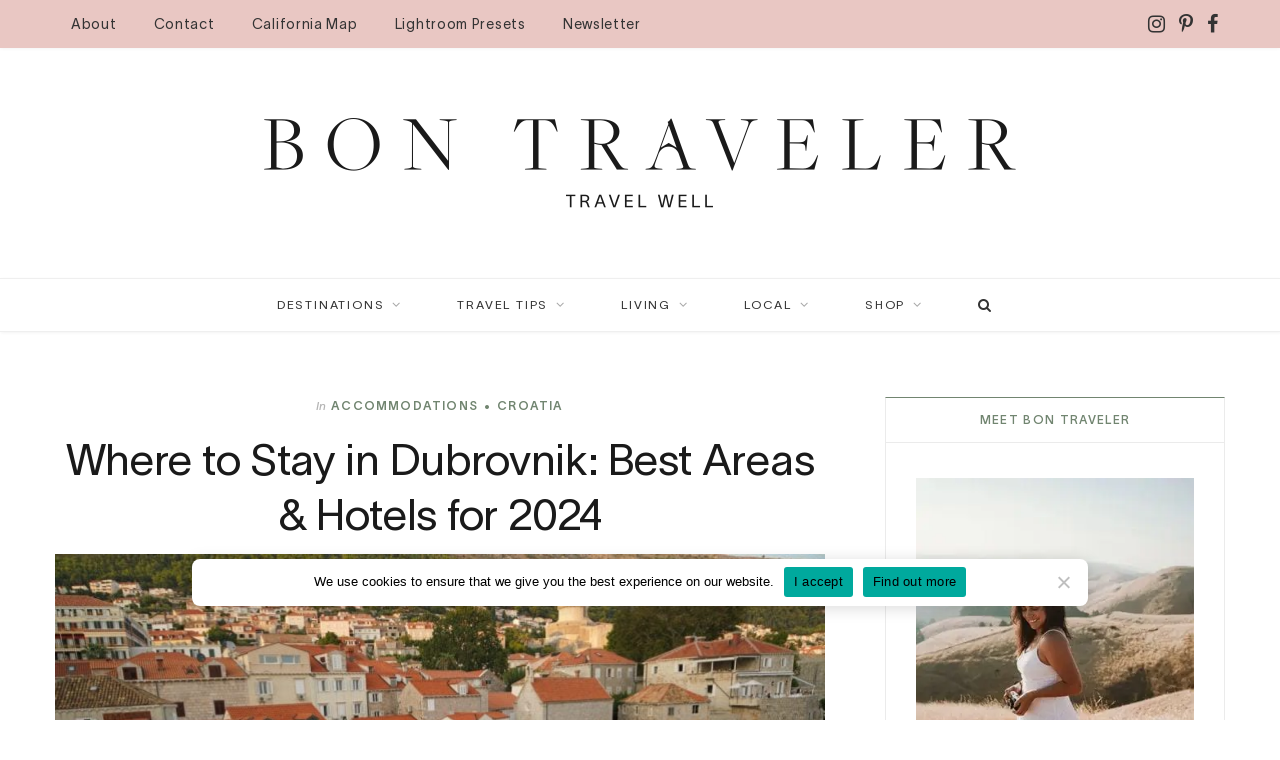

--- FILE ---
content_type: text/html; charset=UTF-8
request_url: https://www.bontraveler.com/where-to-stay-dubrovnik-croatia/
body_size: 34448
content:

<!DOCTYPE html>
<html lang="en-US">

<head>

	<meta charset="UTF-8" />
	<meta http-equiv="x-ua-compatible" content="ie=edge" />
	<meta name="viewport" content="width=device-width, initial-scale=1" />
	<link rel="pingback" href="https://www.bontraveler.com/xmlrpc.php" />
	<link rel="profile" href="https://gmpg.org/xfn/11" />

	<!-- Page Speed: Preload key requests --> 
	<link rel="preload" href="https://www.bontraveler.com/wp-content/themes/cheerup/css/icons/fonts/ts-icons.woff2?v1" as="font" crossorigin="anonymous">
	<link rel="preload" href="https://www.bontraveler.com/wp-content/plugins/woocommerce/assets/fonts/star.woff" as="font" crossorigin="anonymous">
	
	<meta name='robots' content='index, follow, max-image-preview:large, max-snippet:-1, max-video-preview:-1' />

	<!-- This site is optimized with the Yoast SEO plugin v26.8 - https://yoast.com/product/yoast-seo-wordpress/ -->
	<title>Where to Stay in Dubrovnik: Best Areas &amp; Hotels for 2024 - Bon Traveler</title>
<style>.flying-press-lazy-bg{background-image:none!important;}</style>
<link rel='preload' href='https://www.bontraveler.com/wp-content/uploads/2025/11/logo_bon_traveler_display2x.png' as='image' imagesrcset='' imagesizes=''/>
<link rel='preload' href='https://www.bontraveler.com/wp-content/uploads/2024/05/Where-to-Stay-in-Dubrovnik-Best-Areas-Hotels-768x512.jpg' as='image' imagesrcset='https://www.bontraveler.com/wp-content/uploads/2024/05/Where-to-Stay-in-Dubrovnik-Best-Areas-Hotels-768x512.jpg 768w, https://www.bontraveler.com/wp-content/uploads/2024/05/Where-to-Stay-in-Dubrovnik-Best-Areas-Hotels-1024x683.jpg 1024w, https://www.bontraveler.com/wp-content/uploads/2024/05/Where-to-Stay-in-Dubrovnik-Best-Areas-Hotels-175x117.jpg 175w, https://www.bontraveler.com/wp-content/uploads/2024/05/Where-to-Stay-in-Dubrovnik-Best-Areas-Hotels-450x300.jpg 450w, https://www.bontraveler.com/wp-content/uploads/2024/05/Where-to-Stay-in-Dubrovnik-Best-Areas-Hotels-1170x780.jpg 1170w, https://www.bontraveler.com/wp-content/uploads/2024/05/Where-to-Stay-in-Dubrovnik-Best-Areas-Hotels-270x180.jpg 270w, https://www.bontraveler.com/wp-content/uploads/2024/05/Where-to-Stay-in-Dubrovnik-Best-Areas-Hotels-300x200.jpg 300w, https://www.bontraveler.com/wp-content/uploads/2024/05/Where-to-Stay-in-Dubrovnik-Best-Areas-Hotels-600x400.jpg 600w, https://www.bontraveler.com/wp-content/uploads/2024/05/Where-to-Stay-in-Dubrovnik-Best-Areas-Hotels.jpg 1200w' imagesizes='(max-width: 768px) 100vw, 768px'/>
<link rel='preload' href='https://i1.wp.com/www.bontraveler.com/wp-content/uploads/2017/07/home_aboutjessica.jpg?zoom=2&amp;w=1068&amp;ssl=1' as='image' imagesrcset='' imagesizes=''/>
<link rel='preload' href='https://www.bontraveler.com/wp-content/uploads/2025/03/ca_map_banner_sidebar.jpg' as='image' imagesrcset='' imagesizes=''/>
<link rel='preload' href='https://www.bontraveler.com/wp-content/themes/cheerup/css/icons/fonts/ts-icons.woff2?v1' as='font' type='font/woff2' fetchpriority='high' crossorigin='anonymous'><link rel='preload' href='https://www.bontraveler.com/wp-content/plugins/woocommerce/assets/fonts/star.woff' as='font' type='font/woff' fetchpriority='high' crossorigin='anonymous'><link rel='preload' href='https://www.bontraveler.com/wp-content/themes/cheerup/css/icons/fonts/ts-icons.woff2?v1.1' as='font' type='font/woff2' fetchpriority='high' crossorigin='anonymous'><link rel='preload' href='https://www.bontraveler.com/wp-content/uploads/useanyfont/3747TWKLausanne.woff2' as='font' type='font/woff2' fetchpriority='high' crossorigin='anonymous'><link rel='preload' href='https://www.bontraveler.com/wp-content/uploads/useanyfont/4066TWKLausanne.woff2' as='font' type='font/woff2' fetchpriority='high' crossorigin='anonymous'><link rel='preload' href='https://www.bontraveler.com/wp-content/uploads/useanyfont/1542TWKLausanne.woff2' as='font' type='font/woff2' fetchpriority='high' crossorigin='anonymous'><link rel='preload' href='https://www.bontraveler.com/wp-content/uploads/useanyfont/8346TWKLausanne.woff2' as='font' type='font/woff2' fetchpriority='high' crossorigin='anonymous'><link rel='preload' href='https://www.bontraveler.com/wp-content/uploads/useanyfont/5835SKGelasio.woff2' as='font' type='font/woff2' fetchpriority='high' crossorigin='anonymous'><link rel='preload' href='https://www.bontraveler.com/wp-content/uploads/useanyfont/1870SKGelasio.woff2' as='font' type='font/woff2' fetchpriority='high' crossorigin='anonymous'><link rel='preload' href='https://www.bontraveler.com/wp-content/uploads/useanyfont/7454TWKLausanne.woff2' as='font' type='font/woff2' fetchpriority='high' crossorigin='anonymous'><link rel='preload' href='https://www.bontraveler.com/wp-content/uploads/useanyfont/2829SKGelasio.woff2' as='font' type='font/woff2' fetchpriority='high' crossorigin='anonymous'><link rel='preload' href='https://www.bontraveler.com/wp-content/uploads/useanyfont/4866SKGelasio.woff2' as='font' type='font/woff2' fetchpriority='high' crossorigin='anonymous'><link rel='preload' href='https://www.bontraveler.com/wp-content/uploads/useanyfont/1673TWKLausanne.woff2' as='font' type='font/woff2' fetchpriority='high' crossorigin='anonymous'><link rel='preload' href='https://www.bontraveler.com/wp-content/themes/cheerup/css/icons/fonts/ts-icons.woff?v1.1' as='font' type='font/woff' fetchpriority='high' crossorigin='anonymous'><link rel='preload' href='https://www.bontraveler.com/wp-content/uploads/useanyfont/3747TWKLausanne.woff' as='font' type='font/woff' fetchpriority='high' crossorigin='anonymous'><link rel='preload' href='https://www.bontraveler.com/wp-content/uploads/useanyfont/4066TWKLausanne.woff' as='font' type='font/woff' fetchpriority='high' crossorigin='anonymous'><link rel='preload' href='https://www.bontraveler.com/wp-content/uploads/useanyfont/1542TWKLausanne.woff' as='font' type='font/woff' fetchpriority='high' crossorigin='anonymous'><link rel='preload' href='https://www.bontraveler.com/wp-content/uploads/useanyfont/8346TWKLausanne.woff' as='font' type='font/woff' fetchpriority='high' crossorigin='anonymous'><link rel='preload' href='https://www.bontraveler.com/wp-content/uploads/useanyfont/5835SKGelasio.woff' as='font' type='font/woff' fetchpriority='high' crossorigin='anonymous'><link rel='preload' href='https://www.bontraveler.com/wp-content/uploads/useanyfont/1870SKGelasio.woff' as='font' type='font/woff' fetchpriority='high' crossorigin='anonymous'><link rel='preload' href='https://www.bontraveler.com/wp-content/uploads/useanyfont/7454TWKLausanne.woff' as='font' type='font/woff' fetchpriority='high' crossorigin='anonymous'><link rel='preload' href='https://www.bontraveler.com/wp-content/uploads/useanyfont/2829SKGelasio.woff' as='font' type='font/woff' fetchpriority='high' crossorigin='anonymous'><link rel='preload' href='https://www.bontraveler.com/wp-content/uploads/useanyfont/4866SKGelasio.woff' as='font' type='font/woff' fetchpriority='high' crossorigin='anonymous'><link rel='preload' href='https://www.bontraveler.com/wp-content/uploads/useanyfont/1673TWKLausanne.woff' as='font' type='font/woff' fetchpriority='high' crossorigin='anonymous'><link rel="preload" as="font" href="https://www.bontraveler.com/wp-content/themes/cheerup/css/icons/fonts/ts-icons.woff2?v1.1" type="font/woff2" crossorigin="anonymous" />
	<meta name="description" content="Find the best hotels and neighborhoods in Dubrovnik for your trip. From the Old Town to oceanfront resorts, this is your expert guide." />
	<link rel="canonical" href="https://www.bontraveler.com/where-to-stay-dubrovnik-croatia/" />
	<meta property="og:locale" content="en_US" />
	<meta property="og:type" content="article" />
	<meta property="og:title" content="Where to Stay in Dubrovnik: Best Areas &amp; Hotels for 2024 - Bon Traveler" />
	<meta property="og:description" content="Find the best hotels and neighborhoods in Dubrovnik for your trip. From the Old Town to oceanfront resorts, this is your expert guide." />
	<meta property="og:url" content="https://www.bontraveler.com/where-to-stay-dubrovnik-croatia/" />
	<meta property="og:site_name" content="Bon Traveler" />
	<meta property="article:publisher" content="https://www.facebook.com/thebontraveler" />
	<meta property="article:published_time" content="2024-05-08T19:32:58+00:00" />
	<meta property="article:modified_time" content="2024-11-20T18:24:13+00:00" />
	<meta property="og:image" content="https://www.bontraveler.com/wp-content/uploads/2024/05/Where-to-Stay-in-Dubrovnik-Best-Areas-Hotels.jpg" />
	<meta property="og:image:width" content="1200" />
	<meta property="og:image:height" content="800" />
	<meta property="og:image:type" content="image/jpeg" />
	<meta name="author" content="Jessica Wright" />
	<meta name="twitter:card" content="summary_large_image" />
	<meta name="twitter:creator" content="@bontraveler" />
	<meta name="twitter:site" content="@bontraveler" />
	<meta name="twitter:label1" content="Written by" />
	<meta name="twitter:data1" content="Jessica Wright" />
	<meta name="twitter:label2" content="Est. reading time" />
	<meta name="twitter:data2" content="11 minutes" />
	<script type="application/ld+json" class="yoast-schema-graph">{"@context":"https://schema.org","@graph":[{"@type":"Article","@id":"https://www.bontraveler.com/where-to-stay-dubrovnik-croatia/#article","isPartOf":{"@id":"https://www.bontraveler.com/where-to-stay-dubrovnik-croatia/"},"author":{"name":"Jessica Wright","@id":"https://www.bontraveler.com/#/schema/person/94b198717eca9e25b135ee25110297fd"},"headline":"Where to Stay in Dubrovnik: Best Areas &amp; Hotels for 2024","datePublished":"2024-05-08T19:32:58+00:00","dateModified":"2024-11-20T18:24:13+00:00","mainEntityOfPage":{"@id":"https://www.bontraveler.com/where-to-stay-dubrovnik-croatia/"},"wordCount":1872,"commentCount":0,"publisher":{"@id":"https://www.bontraveler.com/#organization"},"image":{"@id":"https://www.bontraveler.com/where-to-stay-dubrovnik-croatia/#primaryimage"},"thumbnailUrl":"https://www.bontraveler.com/wp-content/uploads/2024/05/Where-to-Stay-in-Dubrovnik-Best-Areas-Hotels.jpg","keywords":["Dubrovnik"],"articleSection":["Accommodations","Croatia"],"inLanguage":"en-US","potentialAction":[{"@type":"CommentAction","name":"Comment","target":["https://www.bontraveler.com/where-to-stay-dubrovnik-croatia/#respond"]}]},{"@type":"WebPage","@id":"https://www.bontraveler.com/where-to-stay-dubrovnik-croatia/","url":"https://www.bontraveler.com/where-to-stay-dubrovnik-croatia/","name":"Where to Stay in Dubrovnik: Best Areas &amp; Hotels for 2024 - Bon Traveler","isPartOf":{"@id":"https://www.bontraveler.com/#website"},"primaryImageOfPage":{"@id":"https://www.bontraveler.com/where-to-stay-dubrovnik-croatia/#primaryimage"},"image":{"@id":"https://www.bontraveler.com/where-to-stay-dubrovnik-croatia/#primaryimage"},"thumbnailUrl":"https://www.bontraveler.com/wp-content/uploads/2024/05/Where-to-Stay-in-Dubrovnik-Best-Areas-Hotels.jpg","datePublished":"2024-05-08T19:32:58+00:00","dateModified":"2024-11-20T18:24:13+00:00","description":"Find the best hotels and neighborhoods in Dubrovnik for your trip. From the Old Town to oceanfront resorts, this is your expert guide.","breadcrumb":{"@id":"https://www.bontraveler.com/where-to-stay-dubrovnik-croatia/#breadcrumb"},"inLanguage":"en-US","potentialAction":[{"@type":"ReadAction","target":["https://www.bontraveler.com/where-to-stay-dubrovnik-croatia/"]}]},{"@type":"ImageObject","inLanguage":"en-US","@id":"https://www.bontraveler.com/where-to-stay-dubrovnik-croatia/#primaryimage","url":"https://www.bontraveler.com/wp-content/uploads/2024/05/Where-to-Stay-in-Dubrovnik-Best-Areas-Hotels.jpg","contentUrl":"https://www.bontraveler.com/wp-content/uploads/2024/05/Where-to-Stay-in-Dubrovnik-Best-Areas-Hotels.jpg","width":1200,"height":800,"caption":"Where to Stay in Dubrovnik: Best Areas & Hotels for 2024"},{"@type":"BreadcrumbList","@id":"https://www.bontraveler.com/where-to-stay-dubrovnik-croatia/#breadcrumb","itemListElement":[{"@type":"ListItem","position":1,"name":"Home","item":"https://www.bontraveler.com/"},{"@type":"ListItem","position":2,"name":"Where to Stay in Dubrovnik: Best Areas &amp; Hotels for 2024"}]},{"@type":"WebSite","@id":"https://www.bontraveler.com/#website","url":"https://www.bontraveler.com/","name":"Bon Traveler","description":"Travel well. Travel often.","publisher":{"@id":"https://www.bontraveler.com/#organization"},"potentialAction":[{"@type":"SearchAction","target":{"@type":"EntryPoint","urlTemplate":"https://www.bontraveler.com/?s={search_term_string}"},"query-input":{"@type":"PropertyValueSpecification","valueRequired":true,"valueName":"search_term_string"}}],"inLanguage":"en-US"},{"@type":"Organization","@id":"https://www.bontraveler.com/#organization","name":"Bon Traveler","url":"https://www.bontraveler.com/","logo":{"@type":"ImageObject","inLanguage":"en-US","@id":"https://www.bontraveler.com/#/schema/logo/image/","url":"https://www.bontraveler.com/wp-content/uploads/2017/07/logo_bon_traveler_mobile.png","contentUrl":"https://www.bontraveler.com/wp-content/uploads/2017/07/logo_bon_traveler_mobile.png","width":801,"height":129,"caption":"Bon Traveler"},"image":{"@id":"https://www.bontraveler.com/#/schema/logo/image/"},"sameAs":["https://www.facebook.com/thebontraveler","https://x.com/bontraveler","https://www.instagram.com/bontraveler/","https://www.linkedin.com/in/jessicawright2/","https://www.pinterest.com/thebontraveler/"]},{"@type":"Person","@id":"https://www.bontraveler.com/#/schema/person/94b198717eca9e25b135ee25110297fd","name":"Jessica Wright","image":{"@type":"ImageObject","inLanguage":"en-US","@id":"https://www.bontraveler.com/#/schema/person/image/","url":"https://secure.gravatar.com/avatar/55db6854cce449428805788817c10d90c1667b9481a4c6892ad3b4c2edec3d8e?s=96&d=mm&r=g","contentUrl":"https://secure.gravatar.com/avatar/55db6854cce449428805788817c10d90c1667b9481a4c6892ad3b4c2edec3d8e?s=96&d=mm&r=g","caption":"Jessica Wright"},"url":"https://www.bontraveler.com/author/jessicabontraveler-com/"}]}</script>
	<!-- / Yoast SEO plugin. -->


<link rel='dns-prefetch' href='//scripts.mediavine.com' />
<link rel='dns-prefetch' href='//www.googletagmanager.com' />

<link rel="alternate" type="application/rss+xml" title="Bon Traveler &raquo; Feed" href="https://www.bontraveler.com/feed/" />
<style id='wp-img-auto-sizes-contain-inline-css' type='text/css'>img:is([sizes=auto i],[sizes^="auto," i]){contain-intrinsic-size:3000px 1500px}
/*# sourceURL=wp-img-auto-sizes-contain-inline-css */</style>
<link rel='stylesheet' id='cheerup-core-css' href='https://www.bontraveler.com/wp-content/cache/flying-press/62e21d1ef327.style.css' type='text/css' media='all' />
<style id='wp-emoji-styles-inline-css' type='text/css'>img.wp-smiley, img.emoji {
		display: inline !important;
		border: none !important;
		box-shadow: none !important;
		height: 1em !important;
		width: 1em !important;
		margin: 0 0.07em !important;
		vertical-align: -0.1em !important;
		background: none !important;
		padding: 0 !important;
	}
/*# sourceURL=wp-emoji-styles-inline-css */</style>
<style id='wp-block-library-inline-css' type='text/css'>:root{--wp-block-synced-color:#7a00df;--wp-block-synced-color--rgb:122,0,223;--wp-bound-block-color:var(--wp-block-synced-color);--wp-editor-canvas-background:#ddd;--wp-admin-theme-color:#007cba;--wp-admin-theme-color--rgb:0,124,186;--wp-admin-theme-color-darker-10:#006ba1;--wp-admin-theme-color-darker-10--rgb:0,107,160.5;--wp-admin-theme-color-darker-20:#005a87;--wp-admin-theme-color-darker-20--rgb:0,90,135;--wp-admin-border-width-focus:2px}@media (min-resolution:192dpi){:root{--wp-admin-border-width-focus:1.5px}}.wp-element-button{cursor:pointer}:root .has-very-light-gray-background-color{background-color:#eee}:root .has-very-dark-gray-background-color{background-color:#313131}:root .has-very-light-gray-color{color:#eee}:root .has-very-dark-gray-color{color:#313131}:root .has-vivid-green-cyan-to-vivid-cyan-blue-gradient-background{background:linear-gradient(135deg,#00d084,#0693e3)}:root .has-purple-crush-gradient-background{background:linear-gradient(135deg,#34e2e4,#4721fb 50%,#ab1dfe)}:root .has-hazy-dawn-gradient-background{background:linear-gradient(135deg,#faaca8,#dad0ec)}:root .has-subdued-olive-gradient-background{background:linear-gradient(135deg,#fafae1,#67a671)}:root .has-atomic-cream-gradient-background{background:linear-gradient(135deg,#fdd79a,#004a59)}:root .has-nightshade-gradient-background{background:linear-gradient(135deg,#330968,#31cdcf)}:root .has-midnight-gradient-background{background:linear-gradient(135deg,#020381,#2874fc)}:root{--wp--preset--font-size--normal:16px;--wp--preset--font-size--huge:42px}.has-regular-font-size{font-size:1em}.has-larger-font-size{font-size:2.625em}.has-normal-font-size{font-size:var(--wp--preset--font-size--normal)}.has-huge-font-size{font-size:var(--wp--preset--font-size--huge)}.has-text-align-center{text-align:center}.has-text-align-left{text-align:left}.has-text-align-right{text-align:right}.has-fit-text{white-space:nowrap!important}#end-resizable-editor-section{display:none}.aligncenter{clear:both}.items-justified-left{justify-content:flex-start}.items-justified-center{justify-content:center}.items-justified-right{justify-content:flex-end}.items-justified-space-between{justify-content:space-between}.screen-reader-text{border:0;clip-path:inset(50%);height:1px;margin:-1px;overflow:hidden;padding:0;position:absolute;width:1px;word-wrap:normal!important}.screen-reader-text:focus{background-color:#ddd;clip-path:none;color:#444;display:block;font-size:1em;height:auto;left:5px;line-height:normal;padding:15px 23px 14px;text-decoration:none;top:5px;width:auto;z-index:100000}html :where(.has-border-color){border-style:solid}html :where([style*=border-top-color]){border-top-style:solid}html :where([style*=border-right-color]){border-right-style:solid}html :where([style*=border-bottom-color]){border-bottom-style:solid}html :where([style*=border-left-color]){border-left-style:solid}html :where([style*=border-width]){border-style:solid}html :where([style*=border-top-width]){border-top-style:solid}html :where([style*=border-right-width]){border-right-style:solid}html :where([style*=border-bottom-width]){border-bottom-style:solid}html :where([style*=border-left-width]){border-left-style:solid}html :where(img[class*=wp-image-]){height:auto;max-width:100%}:where(figure){margin:0 0 1em}html :where(.is-position-sticky){--wp-admin--admin-bar--position-offset:var(--wp-admin--admin-bar--height,0px)}@media screen and (max-width:600px){html :where(.is-position-sticky){--wp-admin--admin-bar--position-offset:0px}}

/*# sourceURL=wp-block-library-inline-css */</style><style id='wp-block-gallery-inline-css' type='text/css'>.blocks-gallery-grid:not(.has-nested-images),.wp-block-gallery:not(.has-nested-images){display:flex;flex-wrap:wrap;list-style-type:none;margin:0;padding:0}.blocks-gallery-grid:not(.has-nested-images) .blocks-gallery-image,.blocks-gallery-grid:not(.has-nested-images) .blocks-gallery-item,.wp-block-gallery:not(.has-nested-images) .blocks-gallery-image,.wp-block-gallery:not(.has-nested-images) .blocks-gallery-item{display:flex;flex-direction:column;flex-grow:1;justify-content:center;margin:0 1em 1em 0;position:relative;width:calc(50% - 1em)}.blocks-gallery-grid:not(.has-nested-images) .blocks-gallery-image:nth-of-type(2n),.blocks-gallery-grid:not(.has-nested-images) .blocks-gallery-item:nth-of-type(2n),.wp-block-gallery:not(.has-nested-images) .blocks-gallery-image:nth-of-type(2n),.wp-block-gallery:not(.has-nested-images) .blocks-gallery-item:nth-of-type(2n){margin-right:0}.blocks-gallery-grid:not(.has-nested-images) .blocks-gallery-image figure,.blocks-gallery-grid:not(.has-nested-images) .blocks-gallery-item figure,.wp-block-gallery:not(.has-nested-images) .blocks-gallery-image figure,.wp-block-gallery:not(.has-nested-images) .blocks-gallery-item figure{align-items:flex-end;display:flex;height:100%;justify-content:flex-start;margin:0}.blocks-gallery-grid:not(.has-nested-images) .blocks-gallery-image img,.blocks-gallery-grid:not(.has-nested-images) .blocks-gallery-item img,.wp-block-gallery:not(.has-nested-images) .blocks-gallery-image img,.wp-block-gallery:not(.has-nested-images) .blocks-gallery-item img{display:block;height:auto;max-width:100%;width:auto}.blocks-gallery-grid:not(.has-nested-images) .blocks-gallery-image figcaption,.blocks-gallery-grid:not(.has-nested-images) .blocks-gallery-item figcaption,.wp-block-gallery:not(.has-nested-images) .blocks-gallery-image figcaption,.wp-block-gallery:not(.has-nested-images) .blocks-gallery-item figcaption{background:linear-gradient(0deg,#000000b3,#0000004d 70%,#0000);bottom:0;box-sizing:border-box;color:#fff;font-size:.8em;margin:0;max-height:100%;overflow:auto;padding:3em .77em .7em;position:absolute;text-align:center;width:100%;z-index:2}.blocks-gallery-grid:not(.has-nested-images) .blocks-gallery-image figcaption img,.blocks-gallery-grid:not(.has-nested-images) .blocks-gallery-item figcaption img,.wp-block-gallery:not(.has-nested-images) .blocks-gallery-image figcaption img,.wp-block-gallery:not(.has-nested-images) .blocks-gallery-item figcaption img{display:inline}.blocks-gallery-grid:not(.has-nested-images) figcaption,.wp-block-gallery:not(.has-nested-images) figcaption{flex-grow:1}.blocks-gallery-grid:not(.has-nested-images).is-cropped .blocks-gallery-image a,.blocks-gallery-grid:not(.has-nested-images).is-cropped .blocks-gallery-image img,.blocks-gallery-grid:not(.has-nested-images).is-cropped .blocks-gallery-item a,.blocks-gallery-grid:not(.has-nested-images).is-cropped .blocks-gallery-item img,.wp-block-gallery:not(.has-nested-images).is-cropped .blocks-gallery-image a,.wp-block-gallery:not(.has-nested-images).is-cropped .blocks-gallery-image img,.wp-block-gallery:not(.has-nested-images).is-cropped .blocks-gallery-item a,.wp-block-gallery:not(.has-nested-images).is-cropped .blocks-gallery-item img{flex:1;height:100%;object-fit:cover;width:100%}.blocks-gallery-grid:not(.has-nested-images).columns-1 .blocks-gallery-image,.blocks-gallery-grid:not(.has-nested-images).columns-1 .blocks-gallery-item,.wp-block-gallery:not(.has-nested-images).columns-1 .blocks-gallery-image,.wp-block-gallery:not(.has-nested-images).columns-1 .blocks-gallery-item{margin-right:0;width:100%}@media (min-width:600px){.blocks-gallery-grid:not(.has-nested-images).columns-3 .blocks-gallery-image,.blocks-gallery-grid:not(.has-nested-images).columns-3 .blocks-gallery-item,.wp-block-gallery:not(.has-nested-images).columns-3 .blocks-gallery-image,.wp-block-gallery:not(.has-nested-images).columns-3 .blocks-gallery-item{margin-right:1em;width:calc(33.33333% - .66667em)}.blocks-gallery-grid:not(.has-nested-images).columns-4 .blocks-gallery-image,.blocks-gallery-grid:not(.has-nested-images).columns-4 .blocks-gallery-item,.wp-block-gallery:not(.has-nested-images).columns-4 .blocks-gallery-image,.wp-block-gallery:not(.has-nested-images).columns-4 .blocks-gallery-item{margin-right:1em;width:calc(25% - .75em)}.blocks-gallery-grid:not(.has-nested-images).columns-5 .blocks-gallery-image,.blocks-gallery-grid:not(.has-nested-images).columns-5 .blocks-gallery-item,.wp-block-gallery:not(.has-nested-images).columns-5 .blocks-gallery-image,.wp-block-gallery:not(.has-nested-images).columns-5 .blocks-gallery-item{margin-right:1em;width:calc(20% - .8em)}.blocks-gallery-grid:not(.has-nested-images).columns-6 .blocks-gallery-image,.blocks-gallery-grid:not(.has-nested-images).columns-6 .blocks-gallery-item,.wp-block-gallery:not(.has-nested-images).columns-6 .blocks-gallery-image,.wp-block-gallery:not(.has-nested-images).columns-6 .blocks-gallery-item{margin-right:1em;width:calc(16.66667% - .83333em)}.blocks-gallery-grid:not(.has-nested-images).columns-7 .blocks-gallery-image,.blocks-gallery-grid:not(.has-nested-images).columns-7 .blocks-gallery-item,.wp-block-gallery:not(.has-nested-images).columns-7 .blocks-gallery-image,.wp-block-gallery:not(.has-nested-images).columns-7 .blocks-gallery-item{margin-right:1em;width:calc(14.28571% - .85714em)}.blocks-gallery-grid:not(.has-nested-images).columns-8 .blocks-gallery-image,.blocks-gallery-grid:not(.has-nested-images).columns-8 .blocks-gallery-item,.wp-block-gallery:not(.has-nested-images).columns-8 .blocks-gallery-image,.wp-block-gallery:not(.has-nested-images).columns-8 .blocks-gallery-item{margin-right:1em;width:calc(12.5% - .875em)}.blocks-gallery-grid:not(.has-nested-images).columns-1 .blocks-gallery-image:nth-of-type(1n),.blocks-gallery-grid:not(.has-nested-images).columns-1 .blocks-gallery-item:nth-of-type(1n),.blocks-gallery-grid:not(.has-nested-images).columns-2 .blocks-gallery-image:nth-of-type(2n),.blocks-gallery-grid:not(.has-nested-images).columns-2 .blocks-gallery-item:nth-of-type(2n),.blocks-gallery-grid:not(.has-nested-images).columns-3 .blocks-gallery-image:nth-of-type(3n),.blocks-gallery-grid:not(.has-nested-images).columns-3 .blocks-gallery-item:nth-of-type(3n),.blocks-gallery-grid:not(.has-nested-images).columns-4 .blocks-gallery-image:nth-of-type(4n),.blocks-gallery-grid:not(.has-nested-images).columns-4 .blocks-gallery-item:nth-of-type(4n),.blocks-gallery-grid:not(.has-nested-images).columns-5 .blocks-gallery-image:nth-of-type(5n),.blocks-gallery-grid:not(.has-nested-images).columns-5 .blocks-gallery-item:nth-of-type(5n),.blocks-gallery-grid:not(.has-nested-images).columns-6 .blocks-gallery-image:nth-of-type(6n),.blocks-gallery-grid:not(.has-nested-images).columns-6 .blocks-gallery-item:nth-of-type(6n),.blocks-gallery-grid:not(.has-nested-images).columns-7 .blocks-gallery-image:nth-of-type(7n),.blocks-gallery-grid:not(.has-nested-images).columns-7 .blocks-gallery-item:nth-of-type(7n),.blocks-gallery-grid:not(.has-nested-images).columns-8 .blocks-gallery-image:nth-of-type(8n),.blocks-gallery-grid:not(.has-nested-images).columns-8 .blocks-gallery-item:nth-of-type(8n),.wp-block-gallery:not(.has-nested-images).columns-1 .blocks-gallery-image:nth-of-type(1n),.wp-block-gallery:not(.has-nested-images).columns-1 .blocks-gallery-item:nth-of-type(1n),.wp-block-gallery:not(.has-nested-images).columns-2 .blocks-gallery-image:nth-of-type(2n),.wp-block-gallery:not(.has-nested-images).columns-2 .blocks-gallery-item:nth-of-type(2n),.wp-block-gallery:not(.has-nested-images).columns-3 .blocks-gallery-image:nth-of-type(3n),.wp-block-gallery:not(.has-nested-images).columns-3 .blocks-gallery-item:nth-of-type(3n),.wp-block-gallery:not(.has-nested-images).columns-4 .blocks-gallery-image:nth-of-type(4n),.wp-block-gallery:not(.has-nested-images).columns-4 .blocks-gallery-item:nth-of-type(4n),.wp-block-gallery:not(.has-nested-images).columns-5 .blocks-gallery-image:nth-of-type(5n),.wp-block-gallery:not(.has-nested-images).columns-5 .blocks-gallery-item:nth-of-type(5n),.wp-block-gallery:not(.has-nested-images).columns-6 .blocks-gallery-image:nth-of-type(6n),.wp-block-gallery:not(.has-nested-images).columns-6 .blocks-gallery-item:nth-of-type(6n),.wp-block-gallery:not(.has-nested-images).columns-7 .blocks-gallery-image:nth-of-type(7n),.wp-block-gallery:not(.has-nested-images).columns-7 .blocks-gallery-item:nth-of-type(7n),.wp-block-gallery:not(.has-nested-images).columns-8 .blocks-gallery-image:nth-of-type(8n),.wp-block-gallery:not(.has-nested-images).columns-8 .blocks-gallery-item:nth-of-type(8n){margin-right:0}}.blocks-gallery-grid:not(.has-nested-images) .blocks-gallery-image:last-child,.blocks-gallery-grid:not(.has-nested-images) .blocks-gallery-item:last-child,.wp-block-gallery:not(.has-nested-images) .blocks-gallery-image:last-child,.wp-block-gallery:not(.has-nested-images) .blocks-gallery-item:last-child{margin-right:0}.blocks-gallery-grid:not(.has-nested-images).alignleft,.blocks-gallery-grid:not(.has-nested-images).alignright,.wp-block-gallery:not(.has-nested-images).alignleft,.wp-block-gallery:not(.has-nested-images).alignright{max-width:420px;width:100%}.blocks-gallery-grid:not(.has-nested-images).aligncenter .blocks-gallery-item figure,.wp-block-gallery:not(.has-nested-images).aligncenter .blocks-gallery-item figure{justify-content:center}.wp-block-gallery:not(.is-cropped) .blocks-gallery-item{align-self:flex-start}figure.wp-block-gallery.has-nested-images{align-items:normal}.wp-block-gallery.has-nested-images figure.wp-block-image:not(#individual-image){margin:0;width:calc(50% - var(--wp--style--unstable-gallery-gap, 16px)/2)}.wp-block-gallery.has-nested-images figure.wp-block-image{box-sizing:border-box;display:flex;flex-direction:column;flex-grow:1;justify-content:center;max-width:100%;position:relative}.wp-block-gallery.has-nested-images figure.wp-block-image>a,.wp-block-gallery.has-nested-images figure.wp-block-image>div{flex-direction:column;flex-grow:1;margin:0}.wp-block-gallery.has-nested-images figure.wp-block-image img{display:block;height:auto;max-width:100%!important;width:auto}.wp-block-gallery.has-nested-images figure.wp-block-image figcaption,.wp-block-gallery.has-nested-images figure.wp-block-image:has(figcaption):before{bottom:0;left:0;max-height:100%;position:absolute;right:0}.wp-block-gallery.has-nested-images figure.wp-block-image:has(figcaption):before{backdrop-filter:blur(3px);content:"";height:100%;-webkit-mask-image:linear-gradient(0deg,#000 20%,#0000);mask-image:linear-gradient(0deg,#000 20%,#0000);max-height:40%;pointer-events:none}.wp-block-gallery.has-nested-images figure.wp-block-image figcaption{box-sizing:border-box;color:#fff;font-size:13px;margin:0;overflow:auto;padding:1em;text-align:center;text-shadow:0 0 1.5px #000}.wp-block-gallery.has-nested-images figure.wp-block-image figcaption::-webkit-scrollbar{height:12px;width:12px}.wp-block-gallery.has-nested-images figure.wp-block-image figcaption::-webkit-scrollbar-track{background-color:initial}.wp-block-gallery.has-nested-images figure.wp-block-image figcaption::-webkit-scrollbar-thumb{background-clip:padding-box;background-color:initial;border:3px solid #0000;border-radius:8px}.wp-block-gallery.has-nested-images figure.wp-block-image figcaption:focus-within::-webkit-scrollbar-thumb,.wp-block-gallery.has-nested-images figure.wp-block-image figcaption:focus::-webkit-scrollbar-thumb,.wp-block-gallery.has-nested-images figure.wp-block-image figcaption:hover::-webkit-scrollbar-thumb{background-color:#fffc}.wp-block-gallery.has-nested-images figure.wp-block-image figcaption{scrollbar-color:#0000 #0000;scrollbar-gutter:stable both-edges;scrollbar-width:thin}.wp-block-gallery.has-nested-images figure.wp-block-image figcaption:focus,.wp-block-gallery.has-nested-images figure.wp-block-image figcaption:focus-within,.wp-block-gallery.has-nested-images figure.wp-block-image figcaption:hover{scrollbar-color:#fffc #0000}.wp-block-gallery.has-nested-images figure.wp-block-image figcaption{will-change:transform}@media (hover:none){.wp-block-gallery.has-nested-images figure.wp-block-image figcaption{scrollbar-color:#fffc #0000}}.wp-block-gallery.has-nested-images figure.wp-block-image figcaption{background:linear-gradient(0deg,#0006,#0000)}.wp-block-gallery.has-nested-images figure.wp-block-image figcaption img{display:inline}.wp-block-gallery.has-nested-images figure.wp-block-image figcaption a{color:inherit}.wp-block-gallery.has-nested-images figure.wp-block-image.has-custom-border img{box-sizing:border-box}.wp-block-gallery.has-nested-images figure.wp-block-image.has-custom-border>a,.wp-block-gallery.has-nested-images figure.wp-block-image.has-custom-border>div,.wp-block-gallery.has-nested-images figure.wp-block-image.is-style-rounded>a,.wp-block-gallery.has-nested-images figure.wp-block-image.is-style-rounded>div{flex:1 1 auto}.wp-block-gallery.has-nested-images figure.wp-block-image.has-custom-border figcaption,.wp-block-gallery.has-nested-images figure.wp-block-image.is-style-rounded figcaption{background:none;color:inherit;flex:initial;margin:0;padding:10px 10px 9px;position:relative;text-shadow:none}.wp-block-gallery.has-nested-images figure.wp-block-image.has-custom-border:before,.wp-block-gallery.has-nested-images figure.wp-block-image.is-style-rounded:before{content:none}.wp-block-gallery.has-nested-images figcaption{flex-basis:100%;flex-grow:1;text-align:center}.wp-block-gallery.has-nested-images:not(.is-cropped) figure.wp-block-image:not(#individual-image){margin-bottom:auto;margin-top:0}.wp-block-gallery.has-nested-images.is-cropped figure.wp-block-image:not(#individual-image){align-self:inherit}.wp-block-gallery.has-nested-images.is-cropped figure.wp-block-image:not(#individual-image)>a,.wp-block-gallery.has-nested-images.is-cropped figure.wp-block-image:not(#individual-image)>div:not(.components-drop-zone){display:flex}.wp-block-gallery.has-nested-images.is-cropped figure.wp-block-image:not(#individual-image) a,.wp-block-gallery.has-nested-images.is-cropped figure.wp-block-image:not(#individual-image) img{flex:1 0 0%;height:100%;object-fit:cover;width:100%}.wp-block-gallery.has-nested-images.columns-1 figure.wp-block-image:not(#individual-image){width:100%}@media (min-width:600px){.wp-block-gallery.has-nested-images.columns-3 figure.wp-block-image:not(#individual-image){width:calc(33.33333% - var(--wp--style--unstable-gallery-gap, 16px)*.66667)}.wp-block-gallery.has-nested-images.columns-4 figure.wp-block-image:not(#individual-image){width:calc(25% - var(--wp--style--unstable-gallery-gap, 16px)*.75)}.wp-block-gallery.has-nested-images.columns-5 figure.wp-block-image:not(#individual-image){width:calc(20% - var(--wp--style--unstable-gallery-gap, 16px)*.8)}.wp-block-gallery.has-nested-images.columns-6 figure.wp-block-image:not(#individual-image){width:calc(16.66667% - var(--wp--style--unstable-gallery-gap, 16px)*.83333)}.wp-block-gallery.has-nested-images.columns-7 figure.wp-block-image:not(#individual-image){width:calc(14.28571% - var(--wp--style--unstable-gallery-gap, 16px)*.85714)}.wp-block-gallery.has-nested-images.columns-8 figure.wp-block-image:not(#individual-image){width:calc(12.5% - var(--wp--style--unstable-gallery-gap, 16px)*.875)}.wp-block-gallery.has-nested-images.columns-default figure.wp-block-image:not(#individual-image){width:calc(33.33% - var(--wp--style--unstable-gallery-gap, 16px)*.66667)}.wp-block-gallery.has-nested-images.columns-default figure.wp-block-image:not(#individual-image):first-child:nth-last-child(2),.wp-block-gallery.has-nested-images.columns-default figure.wp-block-image:not(#individual-image):first-child:nth-last-child(2)~figure.wp-block-image:not(#individual-image){width:calc(50% - var(--wp--style--unstable-gallery-gap, 16px)*.5)}.wp-block-gallery.has-nested-images.columns-default figure.wp-block-image:not(#individual-image):first-child:last-child{width:100%}}.wp-block-gallery.has-nested-images.alignleft,.wp-block-gallery.has-nested-images.alignright{max-width:420px;width:100%}.wp-block-gallery.has-nested-images.aligncenter{justify-content:center}
/*# sourceURL=https://www.bontraveler.com/wp-includes/blocks/gallery/style.min.css */</style>
<style id='wp-block-heading-inline-css' type='text/css'>h1:where(.wp-block-heading).has-background,h2:where(.wp-block-heading).has-background,h3:where(.wp-block-heading).has-background,h4:where(.wp-block-heading).has-background,h5:where(.wp-block-heading).has-background,h6:where(.wp-block-heading).has-background{padding:1.25em 2.375em}h1.has-text-align-left[style*=writing-mode]:where([style*=vertical-lr]),h1.has-text-align-right[style*=writing-mode]:where([style*=vertical-rl]),h2.has-text-align-left[style*=writing-mode]:where([style*=vertical-lr]),h2.has-text-align-right[style*=writing-mode]:where([style*=vertical-rl]),h3.has-text-align-left[style*=writing-mode]:where([style*=vertical-lr]),h3.has-text-align-right[style*=writing-mode]:where([style*=vertical-rl]),h4.has-text-align-left[style*=writing-mode]:where([style*=vertical-lr]),h4.has-text-align-right[style*=writing-mode]:where([style*=vertical-rl]),h5.has-text-align-left[style*=writing-mode]:where([style*=vertical-lr]),h5.has-text-align-right[style*=writing-mode]:where([style*=vertical-rl]),h6.has-text-align-left[style*=writing-mode]:where([style*=vertical-lr]),h6.has-text-align-right[style*=writing-mode]:where([style*=vertical-rl]){rotate:180deg}
/*# sourceURL=https://www.bontraveler.com/wp-includes/blocks/heading/style.min.css */</style>
<style id='wp-block-image-inline-css' type='text/css'>
.wp-block-image>a,.wp-block-image>figure>a{display:inline-block}.wp-block-image img{box-sizing:border-box;height:auto;max-width:100%;vertical-align:bottom}@media not (prefers-reduced-motion){.wp-block-image img.hide{visibility:hidden}.wp-block-image img.show{animation:show-content-image .4s}}.wp-block-image[style*=border-radius] img,.wp-block-image[style*=border-radius]>a{border-radius:inherit}.wp-block-image.has-custom-border img{box-sizing:border-box}.wp-block-image.aligncenter{text-align:center}.wp-block-image.alignfull>a,.wp-block-image.alignwide>a{width:100%}.wp-block-image.alignfull img,.wp-block-image.alignwide img{height:auto;width:100%}.wp-block-image .aligncenter,.wp-block-image .alignleft,.wp-block-image .alignright,.wp-block-image.aligncenter,.wp-block-image.alignleft,.wp-block-image.alignright{display:table}.wp-block-image .aligncenter>figcaption,.wp-block-image .alignleft>figcaption,.wp-block-image .alignright>figcaption,.wp-block-image.aligncenter>figcaption,.wp-block-image.alignleft>figcaption,.wp-block-image.alignright>figcaption{caption-side:bottom;display:table-caption}.wp-block-image .alignleft{float:left;margin:.5em 1em .5em 0}.wp-block-image .alignright{float:right;margin:.5em 0 .5em 1em}.wp-block-image .aligncenter{margin-left:auto;margin-right:auto}.wp-block-image :where(figcaption){margin-bottom:1em;margin-top:.5em}.wp-block-image.is-style-circle-mask img{border-radius:9999px}@supports ((-webkit-mask-image:none) or (mask-image:none)) or (-webkit-mask-image:none){.wp-block-image.is-style-circle-mask img{border-radius:0;-webkit-mask-image:url('data:image/svg+xml;utf8,<svg viewBox="0 0 100 100" xmlns="http://www.w3.org/2000/svg"><circle cx="50" cy="50" r="50"/></svg>');mask-image:url('data:image/svg+xml;utf8,<svg viewBox="0 0 100 100" xmlns="http://www.w3.org/2000/svg"><circle cx="50" cy="50" r="50"/></svg>');mask-mode:alpha;-webkit-mask-position:center;mask-position:center;-webkit-mask-repeat:no-repeat;mask-repeat:no-repeat;-webkit-mask-size:contain;mask-size:contain}}:root :where(.wp-block-image.is-style-rounded img,.wp-block-image .is-style-rounded img){border-radius:9999px}.wp-block-image figure{margin:0}.wp-lightbox-container{display:flex;flex-direction:column;position:relative}.wp-lightbox-container img{cursor:zoom-in}.wp-lightbox-container img:hover+button{opacity:1}.wp-lightbox-container button{align-items:center;backdrop-filter:blur(16px) saturate(180%);background-color:#5a5a5a40;border:none;border-radius:4px;cursor:zoom-in;display:flex;height:20px;justify-content:center;opacity:0;padding:0;position:absolute;right:16px;text-align:center;top:16px;width:20px;z-index:100}@media not (prefers-reduced-motion){.wp-lightbox-container button{transition:opacity .2s ease}}.wp-lightbox-container button:focus-visible{outline:3px auto #5a5a5a40;outline:3px auto -webkit-focus-ring-color;outline-offset:3px}.wp-lightbox-container button:hover{cursor:pointer;opacity:1}.wp-lightbox-container button:focus{opacity:1}.wp-lightbox-container button:focus,.wp-lightbox-container button:hover,.wp-lightbox-container button:not(:hover):not(:active):not(.has-background){background-color:#5a5a5a40;border:none}.wp-lightbox-overlay{box-sizing:border-box;cursor:zoom-out;height:100vh;left:0;overflow:hidden;position:fixed;top:0;visibility:hidden;width:100%;z-index:100000}.wp-lightbox-overlay .close-button{align-items:center;cursor:pointer;display:flex;justify-content:center;min-height:40px;min-width:40px;padding:0;position:absolute;right:calc(env(safe-area-inset-right) + 16px);top:calc(env(safe-area-inset-top) + 16px);z-index:5000000}.wp-lightbox-overlay .close-button:focus,.wp-lightbox-overlay .close-button:hover,.wp-lightbox-overlay .close-button:not(:hover):not(:active):not(.has-background){background:none;border:none}.wp-lightbox-overlay .lightbox-image-container{height:var(--wp--lightbox-container-height);left:50%;overflow:hidden;position:absolute;top:50%;transform:translate(-50%,-50%);transform-origin:top left;width:var(--wp--lightbox-container-width);z-index:9999999999}.wp-lightbox-overlay .wp-block-image{align-items:center;box-sizing:border-box;display:flex;height:100%;justify-content:center;margin:0;position:relative;transform-origin:0 0;width:100%;z-index:3000000}.wp-lightbox-overlay .wp-block-image img{height:var(--wp--lightbox-image-height);min-height:var(--wp--lightbox-image-height);min-width:var(--wp--lightbox-image-width);width:var(--wp--lightbox-image-width)}.wp-lightbox-overlay .wp-block-image figcaption{display:none}.wp-lightbox-overlay button{background:none;border:none}.wp-lightbox-overlay .scrim{background-color:#fff;height:100%;opacity:.9;position:absolute;width:100%;z-index:2000000}.wp-lightbox-overlay.active{visibility:visible}@media not (prefers-reduced-motion){.wp-lightbox-overlay.active{animation:turn-on-visibility .25s both}.wp-lightbox-overlay.active img{animation:turn-on-visibility .35s both}.wp-lightbox-overlay.show-closing-animation:not(.active){animation:turn-off-visibility .35s both}.wp-lightbox-overlay.show-closing-animation:not(.active) img{animation:turn-off-visibility .25s both}.wp-lightbox-overlay.zoom.active{animation:none;opacity:1;visibility:visible}.wp-lightbox-overlay.zoom.active .lightbox-image-container{animation:lightbox-zoom-in .4s}.wp-lightbox-overlay.zoom.active .lightbox-image-container img{animation:none}.wp-lightbox-overlay.zoom.active .scrim{animation:turn-on-visibility .4s forwards}.wp-lightbox-overlay.zoom.show-closing-animation:not(.active){animation:none}.wp-lightbox-overlay.zoom.show-closing-animation:not(.active) .lightbox-image-container{animation:lightbox-zoom-out .4s}.wp-lightbox-overlay.zoom.show-closing-animation:not(.active) .lightbox-image-container img{animation:none}.wp-lightbox-overlay.zoom.show-closing-animation:not(.active) .scrim{animation:turn-off-visibility .4s forwards}}@keyframes show-content-image{0%{visibility:hidden}99%{visibility:hidden}to{visibility:visible}}@keyframes turn-on-visibility{0%{opacity:0}to{opacity:1}}@keyframes turn-off-visibility{0%{opacity:1;visibility:visible}99%{opacity:0;visibility:visible}to{opacity:0;visibility:hidden}}@keyframes lightbox-zoom-in{0%{transform:translate(calc((-100vw + var(--wp--lightbox-scrollbar-width))/2 + var(--wp--lightbox-initial-left-position)),calc(-50vh + var(--wp--lightbox-initial-top-position))) scale(var(--wp--lightbox-scale))}to{transform:translate(-50%,-50%) scale(1)}}@keyframes lightbox-zoom-out{0%{transform:translate(-50%,-50%) scale(1);visibility:visible}99%{visibility:visible}to{transform:translate(calc((-100vw + var(--wp--lightbox-scrollbar-width))/2 + var(--wp--lightbox-initial-left-position)),calc(-50vh + var(--wp--lightbox-initial-top-position))) scale(var(--wp--lightbox-scale));visibility:hidden}}
/*# sourceURL=https://www.bontraveler.com/wp-includes/blocks/image/style.min.css */
</style>
<style id='wp-block-list-inline-css' type='text/css'>ol,ul{box-sizing:border-box}:root :where(.wp-block-list.has-background){padding:1.25em 2.375em}
/*# sourceURL=https://www.bontraveler.com/wp-includes/blocks/list/style.min.css */</style>
<style id='wp-block-paragraph-inline-css' type='text/css'>.is-small-text{font-size:.875em}.is-regular-text{font-size:1em}.is-large-text{font-size:2.25em}.is-larger-text{font-size:3em}.has-drop-cap:not(:focus):first-letter{float:left;font-size:8.4em;font-style:normal;font-weight:100;line-height:.68;margin:.05em .1em 0 0;text-transform:uppercase}body.rtl .has-drop-cap:not(:focus):first-letter{float:none;margin-left:.1em}p.has-drop-cap.has-background{overflow:hidden}:root :where(p.has-background){padding:1.25em 2.375em}:where(p.has-text-color:not(.has-link-color)) a{color:inherit}p.has-text-align-left[style*="writing-mode:vertical-lr"],p.has-text-align-right[style*="writing-mode:vertical-rl"]{rotate:180deg}
/*# sourceURL=https://www.bontraveler.com/wp-includes/blocks/paragraph/style.min.css */</style>
<style id='wp-block-separator-inline-css' type='text/css'>@charset "UTF-8";.wp-block-separator{border:none;border-top:2px solid}:root :where(.wp-block-separator.is-style-dots){height:auto;line-height:1;text-align:center}:root :where(.wp-block-separator.is-style-dots):before{color:currentColor;content:"···";font-family:serif;font-size:1.5em;letter-spacing:2em;padding-left:2em}.wp-block-separator.is-style-dots{background:none!important;border:none!important}
/*# sourceURL=https://www.bontraveler.com/wp-includes/blocks/separator/style.min.css */</style>
<style id='global-styles-inline-css' type='text/css'>:root{--wp--preset--aspect-ratio--square: 1;--wp--preset--aspect-ratio--4-3: 4/3;--wp--preset--aspect-ratio--3-4: 3/4;--wp--preset--aspect-ratio--3-2: 3/2;--wp--preset--aspect-ratio--2-3: 2/3;--wp--preset--aspect-ratio--16-9: 16/9;--wp--preset--aspect-ratio--9-16: 9/16;--wp--preset--color--black: #000000;--wp--preset--color--cyan-bluish-gray: #abb8c3;--wp--preset--color--white: #ffffff;--wp--preset--color--pale-pink: #f78da7;--wp--preset--color--vivid-red: #cf2e2e;--wp--preset--color--luminous-vivid-orange: #ff6900;--wp--preset--color--luminous-vivid-amber: #fcb900;--wp--preset--color--light-green-cyan: #7bdcb5;--wp--preset--color--vivid-green-cyan: #00d084;--wp--preset--color--pale-cyan-blue: #8ed1fc;--wp--preset--color--vivid-cyan-blue: #0693e3;--wp--preset--color--vivid-purple: #9b51e0;--wp--preset--gradient--vivid-cyan-blue-to-vivid-purple: linear-gradient(135deg,rgb(6,147,227) 0%,rgb(155,81,224) 100%);--wp--preset--gradient--light-green-cyan-to-vivid-green-cyan: linear-gradient(135deg,rgb(122,220,180) 0%,rgb(0,208,130) 100%);--wp--preset--gradient--luminous-vivid-amber-to-luminous-vivid-orange: linear-gradient(135deg,rgb(252,185,0) 0%,rgb(255,105,0) 100%);--wp--preset--gradient--luminous-vivid-orange-to-vivid-red: linear-gradient(135deg,rgb(255,105,0) 0%,rgb(207,46,46) 100%);--wp--preset--gradient--very-light-gray-to-cyan-bluish-gray: linear-gradient(135deg,rgb(238,238,238) 0%,rgb(169,184,195) 100%);--wp--preset--gradient--cool-to-warm-spectrum: linear-gradient(135deg,rgb(74,234,220) 0%,rgb(151,120,209) 20%,rgb(207,42,186) 40%,rgb(238,44,130) 60%,rgb(251,105,98) 80%,rgb(254,248,76) 100%);--wp--preset--gradient--blush-light-purple: linear-gradient(135deg,rgb(255,206,236) 0%,rgb(152,150,240) 100%);--wp--preset--gradient--blush-bordeaux: linear-gradient(135deg,rgb(254,205,165) 0%,rgb(254,45,45) 50%,rgb(107,0,62) 100%);--wp--preset--gradient--luminous-dusk: linear-gradient(135deg,rgb(255,203,112) 0%,rgb(199,81,192) 50%,rgb(65,88,208) 100%);--wp--preset--gradient--pale-ocean: linear-gradient(135deg,rgb(255,245,203) 0%,rgb(182,227,212) 50%,rgb(51,167,181) 100%);--wp--preset--gradient--electric-grass: linear-gradient(135deg,rgb(202,248,128) 0%,rgb(113,206,126) 100%);--wp--preset--gradient--midnight: linear-gradient(135deg,rgb(2,3,129) 0%,rgb(40,116,252) 100%);--wp--preset--font-size--small: 13px;--wp--preset--font-size--medium: 20px;--wp--preset--font-size--large: 36px;--wp--preset--font-size--x-large: 42px;--wp--preset--spacing--20: 0.44rem;--wp--preset--spacing--30: 0.67rem;--wp--preset--spacing--40: 1rem;--wp--preset--spacing--50: 1.5rem;--wp--preset--spacing--60: 2.25rem;--wp--preset--spacing--70: 3.38rem;--wp--preset--spacing--80: 5.06rem;--wp--preset--shadow--natural: 6px 6px 9px rgba(0, 0, 0, 0.2);--wp--preset--shadow--deep: 12px 12px 50px rgba(0, 0, 0, 0.4);--wp--preset--shadow--sharp: 6px 6px 0px rgba(0, 0, 0, 0.2);--wp--preset--shadow--outlined: 6px 6px 0px -3px rgb(255, 255, 255), 6px 6px rgb(0, 0, 0);--wp--preset--shadow--crisp: 6px 6px 0px rgb(0, 0, 0);}:where(.is-layout-flex){gap: 0.5em;}:where(.is-layout-grid){gap: 0.5em;}body .is-layout-flex{display: flex;}.is-layout-flex{flex-wrap: wrap;align-items: center;}.is-layout-flex > :is(*, div){margin: 0;}body .is-layout-grid{display: grid;}.is-layout-grid > :is(*, div){margin: 0;}:where(.wp-block-columns.is-layout-flex){gap: 2em;}:where(.wp-block-columns.is-layout-grid){gap: 2em;}:where(.wp-block-post-template.is-layout-flex){gap: 1.25em;}:where(.wp-block-post-template.is-layout-grid){gap: 1.25em;}.has-black-color{color: var(--wp--preset--color--black) !important;}.has-cyan-bluish-gray-color{color: var(--wp--preset--color--cyan-bluish-gray) !important;}.has-white-color{color: var(--wp--preset--color--white) !important;}.has-pale-pink-color{color: var(--wp--preset--color--pale-pink) !important;}.has-vivid-red-color{color: var(--wp--preset--color--vivid-red) !important;}.has-luminous-vivid-orange-color{color: var(--wp--preset--color--luminous-vivid-orange) !important;}.has-luminous-vivid-amber-color{color: var(--wp--preset--color--luminous-vivid-amber) !important;}.has-light-green-cyan-color{color: var(--wp--preset--color--light-green-cyan) !important;}.has-vivid-green-cyan-color{color: var(--wp--preset--color--vivid-green-cyan) !important;}.has-pale-cyan-blue-color{color: var(--wp--preset--color--pale-cyan-blue) !important;}.has-vivid-cyan-blue-color{color: var(--wp--preset--color--vivid-cyan-blue) !important;}.has-vivid-purple-color{color: var(--wp--preset--color--vivid-purple) !important;}.has-black-background-color{background-color: var(--wp--preset--color--black) !important;}.has-cyan-bluish-gray-background-color{background-color: var(--wp--preset--color--cyan-bluish-gray) !important;}.has-white-background-color{background-color: var(--wp--preset--color--white) !important;}.has-pale-pink-background-color{background-color: var(--wp--preset--color--pale-pink) !important;}.has-vivid-red-background-color{background-color: var(--wp--preset--color--vivid-red) !important;}.has-luminous-vivid-orange-background-color{background-color: var(--wp--preset--color--luminous-vivid-orange) !important;}.has-luminous-vivid-amber-background-color{background-color: var(--wp--preset--color--luminous-vivid-amber) !important;}.has-light-green-cyan-background-color{background-color: var(--wp--preset--color--light-green-cyan) !important;}.has-vivid-green-cyan-background-color{background-color: var(--wp--preset--color--vivid-green-cyan) !important;}.has-pale-cyan-blue-background-color{background-color: var(--wp--preset--color--pale-cyan-blue) !important;}.has-vivid-cyan-blue-background-color{background-color: var(--wp--preset--color--vivid-cyan-blue) !important;}.has-vivid-purple-background-color{background-color: var(--wp--preset--color--vivid-purple) !important;}.has-black-border-color{border-color: var(--wp--preset--color--black) !important;}.has-cyan-bluish-gray-border-color{border-color: var(--wp--preset--color--cyan-bluish-gray) !important;}.has-white-border-color{border-color: var(--wp--preset--color--white) !important;}.has-pale-pink-border-color{border-color: var(--wp--preset--color--pale-pink) !important;}.has-vivid-red-border-color{border-color: var(--wp--preset--color--vivid-red) !important;}.has-luminous-vivid-orange-border-color{border-color: var(--wp--preset--color--luminous-vivid-orange) !important;}.has-luminous-vivid-amber-border-color{border-color: var(--wp--preset--color--luminous-vivid-amber) !important;}.has-light-green-cyan-border-color{border-color: var(--wp--preset--color--light-green-cyan) !important;}.has-vivid-green-cyan-border-color{border-color: var(--wp--preset--color--vivid-green-cyan) !important;}.has-pale-cyan-blue-border-color{border-color: var(--wp--preset--color--pale-cyan-blue) !important;}.has-vivid-cyan-blue-border-color{border-color: var(--wp--preset--color--vivid-cyan-blue) !important;}.has-vivid-purple-border-color{border-color: var(--wp--preset--color--vivid-purple) !important;}.has-vivid-cyan-blue-to-vivid-purple-gradient-background{background: var(--wp--preset--gradient--vivid-cyan-blue-to-vivid-purple) !important;}.has-light-green-cyan-to-vivid-green-cyan-gradient-background{background: var(--wp--preset--gradient--light-green-cyan-to-vivid-green-cyan) !important;}.has-luminous-vivid-amber-to-luminous-vivid-orange-gradient-background{background: var(--wp--preset--gradient--luminous-vivid-amber-to-luminous-vivid-orange) !important;}.has-luminous-vivid-orange-to-vivid-red-gradient-background{background: var(--wp--preset--gradient--luminous-vivid-orange-to-vivid-red) !important;}.has-very-light-gray-to-cyan-bluish-gray-gradient-background{background: var(--wp--preset--gradient--very-light-gray-to-cyan-bluish-gray) !important;}.has-cool-to-warm-spectrum-gradient-background{background: var(--wp--preset--gradient--cool-to-warm-spectrum) !important;}.has-blush-light-purple-gradient-background{background: var(--wp--preset--gradient--blush-light-purple) !important;}.has-blush-bordeaux-gradient-background{background: var(--wp--preset--gradient--blush-bordeaux) !important;}.has-luminous-dusk-gradient-background{background: var(--wp--preset--gradient--luminous-dusk) !important;}.has-pale-ocean-gradient-background{background: var(--wp--preset--gradient--pale-ocean) !important;}.has-electric-grass-gradient-background{background: var(--wp--preset--gradient--electric-grass) !important;}.has-midnight-gradient-background{background: var(--wp--preset--gradient--midnight) !important;}.has-small-font-size{font-size: var(--wp--preset--font-size--small) !important;}.has-medium-font-size{font-size: var(--wp--preset--font-size--medium) !important;}.has-large-font-size{font-size: var(--wp--preset--font-size--large) !important;}.has-x-large-font-size{font-size: var(--wp--preset--font-size--x-large) !important;}
/*# sourceURL=global-styles-inline-css */</style>
<style id='core-block-supports-inline-css' type='text/css'>.wp-block-gallery.wp-block-gallery-1{--wp--style--unstable-gallery-gap:var( --wp--style--gallery-gap-default, var( --gallery-block--gutter-size, var( --wp--style--block-gap, 0.5em ) ) );gap:var( --wp--style--gallery-gap-default, var( --gallery-block--gutter-size, var( --wp--style--block-gap, 0.5em ) ) );}.wp-block-gallery.wp-block-gallery-2{--wp--style--unstable-gallery-gap:var( --wp--style--gallery-gap-default, var( --gallery-block--gutter-size, var( --wp--style--block-gap, 0.5em ) ) );gap:var( --wp--style--gallery-gap-default, var( --gallery-block--gutter-size, var( --wp--style--block-gap, 0.5em ) ) );}
/*# sourceURL=core-block-supports-inline-css */</style>

<style id='classic-theme-styles-inline-css' type='text/css'>/*! This file is auto-generated */
.wp-block-button__link{color:#fff;background-color:#32373c;border-radius:9999px;box-shadow:none;text-decoration:none;padding:calc(.667em + 2px) calc(1.333em + 2px);font-size:1.125em}.wp-block-file__button{background:#32373c;color:#fff;text-decoration:none}
/*# sourceURL=/wp-includes/css/classic-themes.min.css */</style>
<link rel='stylesheet' id='wpautoterms_css-css' href='https://www.bontraveler.com/wp-content/cache/flying-press/58be32b1de92.wpautoterms.css' type='text/css' media='all' />
<link rel='stylesheet' id='cpsh-shortcodes-css' href='https://www.bontraveler.com/wp-content/cache/flying-press/eeb616c7d096.shortcodes.css' type='text/css' media='all' />
<link rel='stylesheet' id='contact-form-7-css' href='https://www.bontraveler.com/wp-content/cache/flying-press/64ac31699f53.styles.css' type='text/css' media='all' />
<link rel='stylesheet' id='cookie-notice-front-css' href='https://www.bontraveler.com/wp-content/cache/flying-press/dd49b2d7d55f.front.min.css' type='text/css' media='all' />
<link rel='stylesheet' id='uaf_client_css-css' href='https://www.bontraveler.com/wp-content/cache/flying-press/f77c7c75ed4e.uaf.css' type='text/css' media='all' />
<style id='woocommerce-inline-inline-css' type='text/css'>.woocommerce form .form-row .required { visibility: visible; }
/*# sourceURL=woocommerce-inline-inline-css */</style>

<link rel='stylesheet' id='cheerup-icons-css' href='https://www.bontraveler.com/wp-content/cache/flying-press/7e16bd9b2382.icons.css' type='text/css' media='all' />
<link rel='stylesheet' id='cheerup-lightbox-css' href='https://www.bontraveler.com/wp-content/cache/flying-press/c80c6e8d8c53.lightbox.css' type='text/css' media='all' />
<link rel='stylesheet' id='cheerup-skin-css' href='https://www.bontraveler.com/wp-content/cache/flying-press/d9fbff547de3.skin-miranda.css' type='text/css' media='all' />
<link rel='stylesheet' id='cheerup-child-css' href='https://www.bontraveler.com/wp-content/cache/flying-press/5114573cdecb.style.css' type='text/css' media='all' />
<style id='cheerup-child-inline-css' type='text/css'>:root { --main-color: #718570;
--main-color-rgb: 113,133,112;
--text-color: #2b2b2b;
--text-color: #2b2b2b;
--h-color: #141414;
--text-font: "TWKLausanne", system-ui, -apple-system, "Segoe UI", Arial, sans-serif;
--body-font: "TWKLausanne", system-ui, -apple-system, "Segoe UI", Arial, sans-serif;
--ui-font: "TWKLausanne", system-ui, -apple-system, "Segoe UI", Arial, sans-serif;
--title-font: "TWKLausanne", system-ui, -apple-system, "Segoe UI", Arial, sans-serif;
--h-font: "TWKLausanne", system-ui, -apple-system, "Segoe UI", Arial, sans-serif;
--alt-font: "TWKLausanne", system-ui, -apple-system, "Segoe UI", Arial, sans-serif;
--alt-font2: "TWKLausanne", system-ui, -apple-system, "Segoe UI", Arial, sans-serif;
--title-font: "TWKLausanne", system-ui, -apple-system, "Segoe UI", Arial, sans-serif;
--h-font: "TWKLausanne", system-ui, -apple-system, "Segoe UI", Arial, sans-serif;
--title-font: "TWKLausanne", system-ui, -apple-system, "Segoe UI", Arial, sans-serif;
--topbar-social-color: #333333;
--nav-color: #333333;
--nav-hover-color: #718570;
--nav-blip-hover-color: #718570;
--nav-active-color: #718570;
--large-post-title: 32px;
--grid-post-title: 24px; }
body { color: #2b2b2b; }
.post-title, 
.post-title-alt, 
.post-title a, 
.post-title-alt a { color: #141414; }
.post-title, .post-title-alt { font-weight: 300; }
.sidebar .widget-title { color: #718570; }
.sidebar .widget-title .title { font-family: "TWKLausanne", system-ui, -apple-system, "Segoe UI", Arial, sans-serif; font-size: 12px; font-weight: 500; }
.sidebar .widget { margin-bottom: 40px; }
.main-head .search-submit, .main-head .search-link .tsi { color: #333333 !important; }
.main-head .top-bar { --topbar-height: 48px; }
.top-bar.light { --topbar-bg: #e9c7c3; --topbar-bc: #e9c7c3; }
.main-head .top-bar, .search-alt .dark, .main-head.compact .dark .social-icons { --topbar-social-color: #333333; }
.main-head .social-icons a { font-size: 20px; }
.navigation { font-family: "TWKLausanne", system-ui, -apple-system, "Segoe UI", Arial, sans-serif; }
.navigation:not(.inline) .menu > li > a { font-family: "TWKLausanne", system-ui, -apple-system, "Segoe UI", Arial, sans-serif; font-size: 12px; font-weight: 300; letter-spacing: 0.15em; }
.navigation:not(.inline) .menu > li li a { font-family: "TWKLausanne", system-ui, -apple-system, "Segoe UI", Arial, sans-serif; font-size: 12px; font-weight: 300; letter-spacing: 0.15em; }
.navigation { --nav-drop-color: #333333; --nav-drop-active-color: #718570; }
.main-footer .upper-footer { background-color: #efeeee; border-top: none; }
.main-footer .lower-footer { background-color: #efeeee; border-top: none; }
.post-meta, .cat-label a { font-family: "TWKLausanne", system-ui, -apple-system, "Segoe UI", Arial, sans-serif; }
.entry-content { font-family: "SKGelasio", system-ui, -apple-system, "Segoe UI", Arial, sans-serif; font-size: 20px; font-weight: 400; line-height: 1.7; }
.post-content h1, .post-content h2, .post-content h3, .post-content h4, .post-content h5, .post-content h6 { font-family: "TWKLausanne", system-ui, -apple-system, "Segoe UI", Arial, sans-serif; font-weight: 500; line-height: 1.4; }
.entry-content { color: #2b2b2b; }
.post-content { --h-color: #141414; }
.post-content h1 { font-size: 44px; }
.post-content h2 { font-size: 36px; }
.post-content h3 { font-size: 30px; }
.post-content h4 { font-size: 26px; }
.post-content h5 { font-size: 22px; }
.post-content h6 { font-size: 18px; }
.single-default .post-title-alt { font-size: 44px; }
.post-excerpt { font-family: "SKGelasio", system-ui, -apple-system, "Segoe UI", Arial, sans-serif; font-size: 18px; font-weight: 400; }
.large-post-c { --large-post-title: 32px; }
.large-post .post-title-alt { font-weight: 500; }
.grid-post .post-title-alt { font-weight: 500; }
.list-post { --list-post-title: 24px; }
.list-post .post-title { font-weight: 300; }
.feat-grid .item .post-title { font-weight: 500; }
@media (min-width: 1200px) { .mid-footer { --mf-insta-cols: 6; --mf-insta-rows: 2; } }
@media (min-width: 940px) and (max-width: 1200px) { .navigation:not(.inline) .menu > li > a { font-size: calc(10px + (12px - 10px) * .7); } }
@media (min-width: 768px) and (max-width: 940px) { .mid-footer { --mf-insta-rows: 2; } }
@media (max-width: 767px) { .post-content h1 { font-size: 44px; }
.post-content h2 { font-size: 36px; }
.post-content h3 { font-size: 30px; }
.post-content h4 { font-size: 26px; }
.post-content h5 { font-size: 22px; }
.post-content h6 { font-size: 18px; }
.single-default .post-title-alt { font-size: 36px; } }


/*# sourceURL=cheerup-child-inline-css */</style>
<style id='kadence-blocks-global-variables-inline-css' type='text/css'>:root {--global-kb-font-size-sm:clamp(0.8rem, 0.73rem + 0.217vw, 0.9rem);--global-kb-font-size-md:clamp(1.1rem, 0.995rem + 0.326vw, 1.25rem);--global-kb-font-size-lg:clamp(1.75rem, 1.576rem + 0.543vw, 2rem);--global-kb-font-size-xl:clamp(2.25rem, 1.728rem + 1.63vw, 3rem);--global-kb-font-size-xxl:clamp(2.5rem, 1.456rem + 3.26vw, 4rem);--global-kb-font-size-xxxl:clamp(2.75rem, 0.489rem + 7.065vw, 6rem);}:root {--global-palette1: #3182CE;--global-palette2: #2B6CB0;--global-palette3: #1A202C;--global-palette4: #2D3748;--global-palette5: #4A5568;--global-palette6: #718096;--global-palette7: #EDF2F7;--global-palette8: #F7FAFC;--global-palette9: #ffffff;}
/*# sourceURL=kadence-blocks-global-variables-inline-css */</style>

<script type="text/javascript" id="jquery-core-js" data-loading-method="idle" data-src="https://www.bontraveler.com/wp-includes/js/jquery/jquery.min.js?ver=826eb77e86b0"></script>
<script type="text/javascript" id="wp-dom-ready-js" data-loading-method="idle" data-src="https://www.bontraveler.com/wp-includes/js/dist/dom-ready.min.js?ver=e4bc17cc45ca"></script>
<script type="text/javascript" id="wpautoterms_base-js" data-loading-method="idle" data-src="https://www.bontraveler.com/wp-content/plugins/auto-terms-of-service-and-privacy-policy/js/base.js?ver=817a2697d2c3"></script>
<script type="text/javascript" id="cookie-notice-front-js-before" data-loading-method="idle" data-src="data:text/javascript,%2F%2A%20%3C%21%5BCDATA%5B%20%2A%2F%0Avar%20cnArgs%20%3D%20%7B%22ajaxUrl%22%3A%22https%3A%5C%2F%5C%2Fwww.bontraveler.com%5C%2Fwp-admin%5C%2Fadmin-ajax.php%22%2C%22nonce%22%3A%22e4485bd2e2%22%2C%22hideEffect%22%3A%22fade%22%2C%22position%22%3A%22bottom%22%2C%22onScroll%22%3Atrue%2C%22onScrollOffset%22%3A100%2C%22onClick%22%3Atrue%2C%22cookieName%22%3A%22cookie_notice_accepted%22%2C%22cookieTime%22%3A31536000%2C%22cookieTimeRejected%22%3A31536000%2C%22globalCookie%22%3Afalse%2C%22redirection%22%3Afalse%2C%22cache%22%3Atrue%2C%22revokeCookies%22%3Afalse%2C%22revokeCookiesOpt%22%3A%22automatic%22%7D%3B%0A%0A%2F%2F%23%20sourceURL%3Dcookie-notice-front-js-before%0A%2F%2A%20%5D%5D%3E%20%2A%2F"></script>
<script type="text/javascript" id="cookie-notice-front-js" data-loading-method="idle" data-src="https://www.bontraveler.com/wp-content/plugins/cookie-notice/js/front.min.js?ver=d0d8ec81e35d"></script>
<script type="text/javascript" async="async" fetchpriority="high" data-noptimize="1" data-cfasync="false" id="mv-script-wrapper-js" data-loading-method="user-interaction" data-src="https://scripts.mediavine.com/tags/bon-traveler.js?ver=6.9"></script>
<script type="text/javascript" id="wc-add-to-cart-js-extra" data-loading-method="idle" data-src="data:text/javascript,%2F%2A%20%3C%21%5BCDATA%5B%20%2A%2F%0Avar%20wc_add_to_cart_params%20%3D%20%7B%22ajax_url%22%3A%22%2Fwp-admin%2Fadmin-ajax.php%22%2C%22wc_ajax_url%22%3A%22%2F%3Fwc-ajax%3D%25%25endpoint%25%25%22%2C%22i18n_view_cart%22%3A%22View%20cart%22%2C%22cart_url%22%3A%22https%3A%2F%2Fwww.bontraveler.com%2Fcart%2F%22%2C%22is_cart%22%3A%22%22%2C%22cart_redirect_after_add%22%3A%22no%22%7D%3B%0A%2F%2F%23%20sourceURL%3Dwc-add-to-cart-js-extra%0A%2F%2A%20%5D%5D%3E%20%2A%2F"></script>
<script type="text/javascript" id="woocommerce-js-extra" data-loading-method="user-interaction" data-src="data:text/javascript,%2F%2A%20%3C%21%5BCDATA%5B%20%2A%2F%0Avar%20woocommerce_params%20%3D%20%7B%22ajax_url%22%3A%22%2Fwp-admin%2Fadmin-ajax.php%22%2C%22wc_ajax_url%22%3A%22%2F%3Fwc-ajax%3D%25%25endpoint%25%25%22%2C%22i18n_password_show%22%3A%22Show%20password%22%2C%22i18n_password_hide%22%3A%22Hide%20password%22%7D%3B%0A%2F%2F%23%20sourceURL%3Dwoocommerce-js-extra%0A%2F%2A%20%5D%5D%3E%20%2A%2F"></script>

<!-- Google tag (gtag.js) snippet added by Site Kit -->
<!-- Google Analytics snippet added by Site Kit -->
<script type="text/javascript" id="google_gtagjs-js" async data-loading-method="idle" data-src="https://www.googletagmanager.com/gtag/js?id=G-ZLWGPZL6M6"></script>
<script type="text/javascript" id="google_gtagjs-js-after" data-loading-method="idle" data-src="data:text/javascript,%2F%2A%20%3C%21%5BCDATA%5B%20%2A%2F%0Awindow.dataLayer%20%3D%20window.dataLayer%20%7C%7C%20%5B%5D%3Bfunction%20gtag%28%29%7BdataLayer.push%28arguments%29%3B%7D%0Agtag%28%22set%22%2C%22linker%22%2C%7B%22domains%22%3A%5B%22www.bontraveler.com%22%5D%7D%29%3B%0Agtag%28%22js%22%2C%20new%20Date%28%29%29%3B%0Agtag%28%22set%22%2C%20%22developer_id.dZTNiMT%22%2C%20true%29%3B%0Agtag%28%22config%22%2C%20%22G-ZLWGPZL6M6%22%29%3B%0A%2F%2F%23%20sourceURL%3Dgoogle_gtagjs-js-after%0A%2F%2A%20%5D%5D%3E%20%2A%2F"></script>
<meta name="generator" content="Site Kit by Google 1.170.0" /><script data-loading-method="idle" data-src="data:text/javascript,var%20Sphere_Plugin%20%3D%20%7B%22ajaxurl%22%3A%22https%3A%5C%2F%5C%2Fwww.bontraveler.com%5C%2Fwp-admin%5C%2Fadmin-ajax.php%22%7D%3B"></script>	<noscript><style>.woocommerce-product-gallery{ opacity: 1 !important; }</style></noscript>
	<script data-loading-method="user-interaction" data-src="data:text/javascript,%2F%2F%20Ensure%20fd%20queue%20exists%20even%20if%20the%20Flodesk%20loader%20JS%20is%20delayed%0D%0A%20%20window.fd%20%3D%20window.fd%20%7C%7C%20function%20%28%29%20%7B%0D%0A%20%20%20%20%28window.fd.q%20%3D%20window.fd.q%20%7C%7C%20%5B%5D%29.push%28arguments%29%3B%0D%0A%20%20%7D%3B"></script><!-- Let me Allez (letmeallez.js) - Stay22 -->
<script data-loading-method="idle" data-src="data:text/javascript,%28function%20%28s%2C%20t%2C%20a%2C%20y%2C%20twenty%2C%20two%29%20%7B%0D%0A%20%20%20%20s.Stay22%20%3D%20s.Stay22%20%7C%7C%20%7B%7D%3B%0D%0A%0D%0A%20%20%20%20%2F%2F%20Just%20fill%20out%20your%20configs%20here%0D%0A%20%20%20%20s.Stay22.params%20%3D%20%7B%0D%0A%20%20%20%20%20%20aid%3A%20%22bontraveler%22%2C%0D%0A%09%20%20deepStruct%3A%20%5B%22fave.co%2F%22%2C%22anrdoezrs.net%2Fclick%22%2C%22kqzyfj.com%2Fclick%22%2C%22dpbolvw.net%2Fclick%22%2C%22tkqlhce.com%2Fclick%22%2C%22jdoqocy.com%2Fclick%22%5D%2C%0D%0A%20%20%20%20%7D%3B%0D%0A%0D%0A%20%20%20%20%2F%2F%20Leave%20this%20part%20as-is%3B%0D%0A%20%20%20%20twenty%20%3D%20t.createElement%28a%29%3B%0D%0A%20%20%20%20two%20%3D%20t.getElementsByTagName%28a%29%5B0%5D%3B%0D%0A%20%20%20%20twenty.async%20%3D%201%3B%0D%0A%20%20%20%20twenty.src%20%3D%20y%3B%0D%0A%20%20%20%20two.parentNode.insertBefore%28twenty%2C%20two%29%3B%0D%0A%20%20%7D%29%28window%2C%20document%2C%20%22script%22%2C%20%22https%3A%2F%2Fscripts.stay22.com%2Fletmeallez.js%22%29%3B"></script><script data-loading-method="user-interaction" data-src="data:text/javascript,%28function%28w%2C%20d%2C%20t%2C%20h%2C%20s%2C%20n%29%20%7B%0D%0A%20%20%20%20w.FlodeskObject%20%3D%20n%3B%0D%0A%20%20%20%20var%20fn%20%3D%20function%28%29%20%7B%0D%0A%20%20%20%20%20%20%28w%5Bn%5D.q%20%3D%20w%5Bn%5D.q%20%7C%7C%20%5B%5D%29.push%28arguments%29%3B%0D%0A%20%20%20%20%7D%3B%0D%0A%20%20%20%20w%5Bn%5D%20%3D%20w%5Bn%5D%20%7C%7C%20fn%3B%0D%0A%20%20%20%20var%20f%20%3D%20d.getElementsByTagName%28t%29%5B0%5D%3B%0D%0A%20%20%20%20var%20v%20%3D%20%27%3Fv%3D%27%20%2B%20Math.floor%28new%20Date%28%29.getTime%28%29%20%2F%20%28120%20%2A%201000%29%29%20%2A%2060%3B%0D%0A%20%20%20%20var%20sm%20%3D%20d.createElement%28t%29%3B%0D%0A%20%20%20%20sm.async%20%3D%20true%3B%0D%0A%20%20%20%20sm.type%20%3D%20%27module%27%3B%0D%0A%20%20%20%20sm.src%20%3D%20h%20%2B%20s%20%2B%20%27.mjs%27%20%2B%20v%3B%0D%0A%20%20%20%20f.parentNode.insertBefore%28sm%2C%20f%29%3B%0D%0A%20%20%20%20var%20sn%20%3D%20d.createElement%28t%29%3B%0D%0A%20%20%20%20sn.async%20%3D%20true%3B%0D%0A%20%20%20%20sn.noModule%20%3D%20true%3B%0D%0A%20%20%20%20sn.src%20%3D%20h%20%2B%20s%20%2B%20%27.js%27%20%2B%20v%3B%0D%0A%20%20%20%20f.parentNode.insertBefore%28sn%2C%20f%29%3B%0D%0A%20%20%7D%29%28window%2C%20document%2C%20%27script%27%2C%20%27https%3A%2F%2Fassets.flodesk.com%27%2C%20%27%2Funiversal%27%2C%20%27fd%27%29%3B"></script><!-- FlexOffers Tag -->
<meta name="fo-verify" content="ced77306-5ae2-436d-a4db-118c151e25d4">
<!-- end FlexOffers Tag --><!-- GetYourGuide Analytics -->
	<script async defer data-gyg-partner-id="FDI9MFI" data-loading-method="idle" data-src="https://widget.getyourguide.com/dist/pa.umd.production.min.js"></script>
<!-- GetYourGuide Analytics --><meta name="am-api-token" content="XX7QIeBQ0DWV">
<!-- Google Tag Manager snippet added by Site Kit -->
<script type="text/javascript" data-loading-method="idle" data-src="data:text/javascript,%2F%2A%20%3C%21%5BCDATA%5B%20%2A%2F%0A%0A%09%09%09%28%20function%28%20w%2C%20d%2C%20s%2C%20l%2C%20i%20%29%20%7B%0A%09%09%09%09w%5Bl%5D%20%3D%20w%5Bl%5D%20%7C%7C%20%5B%5D%3B%0A%09%09%09%09w%5Bl%5D.push%28%20%7B%27gtm.start%27%3A%20new%20Date%28%29.getTime%28%29%2C%20event%3A%20%27gtm.js%27%7D%20%29%3B%0A%09%09%09%09var%20f%20%3D%20d.getElementsByTagName%28%20s%20%29%5B0%5D%2C%0A%09%09%09%09%09j%20%3D%20d.createElement%28%20s%20%29%2C%20dl%20%3D%20l%20%21%3D%20%27dataLayer%27%20%3F%20%27%26l%3D%27%20%2B%20l%20%3A%20%27%27%3B%0A%09%09%09%09j.async%20%3D%20true%3B%0A%09%09%09%09j.src%20%3D%20%27https%3A%2F%2Fwww.googletagmanager.com%2Fgtm.js%3Fid%3D%27%20%2B%20i%20%2B%20dl%3B%0A%09%09%09%09f.parentNode.insertBefore%28%20j%2C%20f%20%29%3B%0A%09%09%09%7D%20%29%28%20window%2C%20document%2C%20%27script%27%2C%20%27dataLayer%27%2C%20%27GTM-PSM4BNZ%27%20%29%3B%0A%09%09%09%0A%2F%2A%20%5D%5D%3E%20%2A%2F"></script>

<!-- End Google Tag Manager snippet added by Site Kit -->
<link rel="icon" href="https://www.bontraveler.com/wp-content/uploads/2023/08/cropped-favicon_gray-32x32.jpg" sizes="32x32" />
<link rel="icon" href="https://www.bontraveler.com/wp-content/uploads/2023/08/cropped-favicon_gray-192x192.jpg" sizes="192x192" />
<link rel="apple-touch-icon" href="https://www.bontraveler.com/wp-content/uploads/2023/08/cropped-favicon_gray-180x180.jpg" />
<meta name="msapplication-TileImage" content="https://www.bontraveler.com/wp-content/uploads/2023/08/cropped-favicon_gray-270x270.jpg" />

<script type="speculationrules">{"prefetch":[{"source":"document","where":{"and":[{"href_matches":"\/*"},{"not":{"href_matches":["\/*.php","\/wp-(admin|includes|content|login|signup|json)(.*)?","\/*\\?(.+)","\/(cart|checkout|logout)(.*)?"]}}]},"eagerness":"moderate"}]}</script></head>

<body class="wp-singular post-template-default single single-post postid-44020 single-format-standard wp-theme-cheerup wp-child-theme-bontraveler theme-cheerup cookies-not-set woocommerce-no-js right-sidebar skin-miranda has-lb has-lb-s">

		<!-- Google Tag Manager (noscript) snippet added by Site Kit -->
		<noscript>
			<iframe height="0" width="0" style="display:none;visibility:hidden" data-lazy-src="https://www.googletagmanager.com/ns.html?id=GTM-PSM4BNZ"></iframe>
		</noscript>
		<!-- End Google Tag Manager (noscript) snippet added by Site Kit -->
		
<div class="main-wrap">

	
		
		 
<header id="main-head" class="main-head head-nav-below nav-below nav-below-b has-search-modal has-search-modal">
 

	<div class="top-bar light top-bar-b cf">
	
		<div class="top-bar-content ts-contain" data-sticky-bar="">
			<div class="wrap cf">
			
			<span class="mobile-nav"><i class="tsi tsi-bars"></i></span>
			
						
						
										
				<nav class="navigation nav-relative light nav-secondary">
					<div class="menu-top-bar-menu-container"><ul id="menu-top-bar-menu" class="menu"><li id="menu-item-28130" class="menu-item menu-item-type-post_type menu-item-object-page menu-item-28130"><a href="https://www.bontraveler.com/about/">About</a></li>
<li id="menu-item-19105" class="menu-item menu-item-type-post_type menu-item-object-page menu-item-19105"><a href="https://www.bontraveler.com/contact/">Contact</a></li>
<li id="menu-item-38752" class="menu-item menu-item-type-custom menu-item-object-custom menu-item-38752"><a target="_blank" href="https://bit.ly/3qvowzs">California Map</a></li>
<li id="menu-item-23945" class="menu-item menu-item-type-post_type menu-item-object-page menu-item-23945"><a href="https://www.bontraveler.com/lightroom-presets/">Lightroom Presets</a></li>
<li id="menu-item-45257" class="menu-item menu-item-type-custom menu-item-object-custom menu-item-45257"><a target="_blank" href="https://bontraveler.myflodesk.com/weekendroundup">Newsletter</a></li>
</ul></div>				</nav>
				
							
						
						
							
			<div class="actions">
				<div class="search-action cf">
			
				
					<a href="#" title="Search" class="search-link search-submit"><i class="tsi tsi-search"></i></a>

											
				</div>
			</div>
			
						
			
			
	
		<ul class="social-icons cf">
		
					
			<li><a href="https://instagram.com/bontraveler" class="tsi tsi-instagram" target="_blank"><span class="visuallyhidden">Instagram</span></a></li>
									
					
			<li><a href="https://pinterest.com/thebontraveler" class="tsi tsi-pinterest-p" target="_blank"><span class="visuallyhidden">Pinterest</span></a></li>
									
					
			<li><a href="https://www.facebook.com/thebontraveler" class="tsi tsi-facebook" target="_blank"><span class="visuallyhidden">Facebook</span></a></li>
									
					
		</ul>
	
								
			</div>			
		</div>
		
	</div>
	<div class="inner ts-contain">
		<div class="wrap logo-wrap cf">
 
					<div class="title">
			
			<a href="https://www.bontraveler.com/" title="Bon Traveler" rel="home">
			
							
									
		<img class="mobile-logo" src="https://www.bontraveler.com/wp-content/uploads/2025/11/logo_bon_traveler_display2x.png" width="752" height="90" 
			alt="Bon Traveler"  loading="lazy" fetchpriority="low" srcset="https://www.bontraveler.com/wp-content/uploads/2025/11/logo_bon_traveler_display2x-768x92.png 768w, https://www.bontraveler.com/wp-content/uploads/2025/11/logo_bon_traveler_display2x-1024x123.png 1024w, https://www.bontraveler.com/wp-content/uploads/2025/11/logo_bon_traveler_display2x-175x21.png 175w, https://www.bontraveler.com/wp-content/uploads/2025/11/logo_bon_traveler_display2x-450x54.png 450w, https://www.bontraveler.com/wp-content/uploads/2025/11/logo_bon_traveler_display2x-1170x140.png 1170w, https://www.bontraveler.com/wp-content/uploads/2025/11/logo_bon_traveler_display2x-300x36.png 300w, https://www.bontraveler.com/wp-content/uploads/2025/11/logo_bon_traveler_display2x-600x72.png 600w, https://www.bontraveler.com/wp-content/uploads/2025/11/logo_bon_traveler_display2x.png 1504w" sizes="auto"/>

						
				<img src="https://www.bontraveler.com/wp-content/uploads/2025/11/logo_bon_traveler_display2x.png" class="logo-image" alt="Bon Traveler" width="1504" height="180"  loading="eager" fetchpriority="high" decoding="async"/>

						
			</a>
		
		</div> 
		</div>
	</div>
 
	<div class="navigation-wrap">
		 
		<nav class="navigation navigation-main ts-contain below has-bg light" data-sticky-bar="">
			<div class="wrap">
				<div class="menu-desktop-menu-container"><ul id="menu-desktop-menu" class="menu"><li id="menu-item-6391" class="menu-item menu-item-type-custom menu-item-object-custom menu-item-has-children menu-item-6391"><a href="#">Destinations</a>
<ul class="sub-menu">
	<li id="menu-item-6726" class="menu-item menu-item-type-taxonomy menu-item-object-category menu-item-has-children menu-cat-913 menu-item-6726"><a href="https://www.bontraveler.com/category/destinations/africa/">Africa</a>
	<ul class="sub-menu">
		<li id="menu-item-17476" class="menu-item menu-item-type-taxonomy menu-item-object-category menu-cat-1101 menu-item-17476"><a href="https://www.bontraveler.com/category/destinations/africa/mauritius/">Mauritius</a></li>
		<li id="menu-item-6408" class="menu-item menu-item-type-taxonomy menu-item-object-category menu-cat-880 menu-item-6408"><a href="https://www.bontraveler.com/category/destinations/africa/morocco/">Morocco</a></li>
	</ul>
</li>
	<li id="menu-item-6410" class="menu-item menu-item-type-taxonomy menu-item-object-category menu-item-has-children menu-cat-902 menu-item-6410"><a href="https://www.bontraveler.com/category/destinations/americas/">Americas</a>
	<ul class="sub-menu">
		<li id="menu-item-11337" class="menu-item menu-item-type-taxonomy menu-item-object-category menu-cat-950 menu-item-11337"><a href="https://www.bontraveler.com/category/destinations/americas/belize/">Belize</a></li>
		<li id="menu-item-6436" class="menu-item menu-item-type-taxonomy menu-item-object-category menu-cat-677 menu-item-6436"><a href="https://www.bontraveler.com/category/destinations/americas/canada/">Canada</a></li>
		<li id="menu-item-14978" class="menu-item menu-item-type-taxonomy menu-item-object-category menu-cat-1015 menu-item-14978"><a href="https://www.bontraveler.com/category/destinations/americas/cayman-islands/">Cayman Islands</a></li>
		<li id="menu-item-18766" class="menu-item menu-item-type-taxonomy menu-item-object-category menu-cat-1133 menu-item-18766"><a href="https://www.bontraveler.com/category/destinations/americas/colombia/">Colombia</a></li>
		<li id="menu-item-6439" class="menu-item menu-item-type-taxonomy menu-item-object-category menu-cat-876 menu-item-6439"><a href="https://www.bontraveler.com/category/destinations/americas/costa-rica/">Costa Rica</a></li>
		<li id="menu-item-6442" class="menu-item menu-item-type-taxonomy menu-item-object-category menu-cat-894 menu-item-6442"><a href="https://www.bontraveler.com/category/destinations/americas/cuba/">Cuba</a></li>
		<li id="menu-item-11415" class="menu-item menu-item-type-taxonomy menu-item-object-category menu-cat-952 menu-item-11415"><a href="https://www.bontraveler.com/category/destinations/americas/dominican-republic/">Dominican Republic</a></li>
		<li id="menu-item-6440" class="menu-item menu-item-type-taxonomy menu-item-object-category menu-cat-211 menu-item-6440"><a href="https://www.bontraveler.com/category/destinations/americas/mexico/">Mexico</a></li>
		<li id="menu-item-6441" class="menu-item menu-item-type-taxonomy menu-item-object-category menu-cat-386 menu-item-6441"><a href="https://www.bontraveler.com/category/destinations/americas/nicaragua/">Nicaragua</a></li>
		<li id="menu-item-11338" class="menu-item menu-item-type-taxonomy menu-item-object-category menu-cat-951 menu-item-11338"><a href="https://www.bontraveler.com/category/destinations/americas/puerto-rico/">Puerto Rico</a></li>
		<li id="menu-item-6424" class="menu-item menu-item-type-taxonomy menu-item-object-category menu-item-has-children menu-cat-22 menu-item-6424"><a href="https://www.bontraveler.com/category/destinations/americas/usa/">USA</a>
		<ul class="sub-menu">
			<li id="menu-item-6425" class="menu-item menu-item-type-taxonomy menu-item-object-category menu-cat-766 menu-item-6425"><a href="https://www.bontraveler.com/category/destinations/americas/usa/arizona/">Arizona</a></li>
			<li id="menu-item-6426" class="menu-item menu-item-type-taxonomy menu-item-object-category menu-cat-53 menu-item-6426"><a href="https://www.bontraveler.com/category/destinations/americas/usa/california/">California</a></li>
			<li id="menu-item-6427" class="menu-item menu-item-type-taxonomy menu-item-object-category menu-cat-683 menu-item-6427"><a href="https://www.bontraveler.com/category/destinations/americas/usa/colorado/">Colorado</a></li>
			<li id="menu-item-43805" class="menu-item menu-item-type-taxonomy menu-item-object-category menu-cat-1489 menu-item-43805"><a href="https://www.bontraveler.com/category/destinations/americas/usa/florida/">Florida</a></li>
			<li id="menu-item-6428" class="menu-item menu-item-type-taxonomy menu-item-object-category menu-cat-279 menu-item-6428"><a href="https://www.bontraveler.com/category/destinations/americas/usa/hawaii/">Hawaii</a></li>
			<li id="menu-item-6429" class="menu-item menu-item-type-taxonomy menu-item-object-category menu-cat-228 menu-item-6429"><a href="https://www.bontraveler.com/category/destinations/americas/usa/idaho/">Idaho</a></li>
			<li id="menu-item-6430" class="menu-item menu-item-type-taxonomy menu-item-object-category menu-cat-786 menu-item-6430"><a href="https://www.bontraveler.com/category/destinations/americas/usa/illinois/">Illinois</a></li>
			<li id="menu-item-18870" class="menu-item menu-item-type-taxonomy menu-item-object-category menu-cat-1140 menu-item-18870"><a href="https://www.bontraveler.com/category/destinations/americas/usa/louisiana/">Louisiana</a></li>
			<li id="menu-item-41787" class="menu-item menu-item-type-taxonomy menu-item-object-category menu-cat-1472 menu-item-41787"><a href="https://www.bontraveler.com/category/destinations/americas/usa/minnesota/">Minnesota</a></li>
			<li id="menu-item-41788" class="menu-item menu-item-type-taxonomy menu-item-object-category menu-cat-1471 menu-item-41788"><a href="https://www.bontraveler.com/category/destinations/americas/usa/missouri/">Missouri</a></li>
			<li id="menu-item-6444" class="menu-item menu-item-type-taxonomy menu-item-object-category menu-cat-869 menu-item-6444"><a href="https://www.bontraveler.com/category/destinations/americas/usa/montana/">Montana</a></li>
			<li id="menu-item-40459" class="menu-item menu-item-type-taxonomy menu-item-object-category menu-cat-1451 menu-item-40459"><a href="https://www.bontraveler.com/category/destinations/americas/usa/new-mexico/">New Mexico</a></li>
			<li id="menu-item-6432" class="menu-item menu-item-type-taxonomy menu-item-object-category menu-cat-23 menu-item-6432"><a href="https://www.bontraveler.com/category/destinations/americas/usa/new-york/">New York</a></li>
			<li id="menu-item-6412" class="menu-item menu-item-type-taxonomy menu-item-object-category menu-cat-361 menu-item-6412"><a href="https://www.bontraveler.com/category/destinations/americas/usa/oregon/">Oregon</a></li>
			<li id="menu-item-46582" class="menu-item menu-item-type-taxonomy menu-item-object-category menu-cat-1556 menu-item-46582"><a href="https://www.bontraveler.com/category/destinations/americas/usa/north-carolina/">North Carolina</a></li>
			<li id="menu-item-35771" class="menu-item menu-item-type-taxonomy menu-item-object-category menu-cat-1395 menu-item-35771"><a href="https://www.bontraveler.com/category/destinations/americas/usa/south-dakota/">South Dakota</a></li>
			<li id="menu-item-6413" class="menu-item menu-item-type-taxonomy menu-item-object-category menu-cat-682 menu-item-6413"><a href="https://www.bontraveler.com/category/destinations/americas/usa/utah/">Utah</a></li>
			<li id="menu-item-41123" class="menu-item menu-item-type-taxonomy menu-item-object-category menu-cat-1460 menu-item-41123"><a href="https://www.bontraveler.com/category/destinations/americas/usa/vermont/">Vermont</a></li>
			<li id="menu-item-6414" class="menu-item menu-item-type-taxonomy menu-item-object-category menu-cat-811 menu-item-6414"><a href="https://www.bontraveler.com/category/destinations/americas/usa/washington/">Washington</a></li>
			<li id="menu-item-6415" class="menu-item menu-item-type-taxonomy menu-item-object-category menu-cat-555 menu-item-6415"><a href="https://www.bontraveler.com/category/destinations/americas/usa/washington-dc/">Washington DC</a></li>
			<li id="menu-item-6416" class="menu-item menu-item-type-taxonomy menu-item-object-category menu-cat-551 menu-item-6416"><a href="https://www.bontraveler.com/category/destinations/americas/usa/wyoming/">Wyoming</a></li>
		</ul>
</li>
	</ul>
</li>
	<li id="menu-item-6393" class="menu-item menu-item-type-taxonomy menu-item-object-category menu-item-has-children menu-cat-905 menu-item-6393"><a href="https://www.bontraveler.com/category/destinations/asia/">Asia</a>
	<ul class="sub-menu">
		<li id="menu-item-14950" class="menu-item menu-item-type-taxonomy menu-item-object-category menu-cat-1014 menu-item-14950"><a href="https://www.bontraveler.com/category/destinations/asia/hong-kong/">Hong Kong</a></li>
		<li id="menu-item-12512" class="menu-item menu-item-type-taxonomy menu-item-object-category menu-cat-853 menu-item-12512"><a href="https://www.bontraveler.com/category/destinations/asia/indonesia/">Indonesia</a></li>
		<li id="menu-item-13372" class="menu-item menu-item-type-taxonomy menu-item-object-category menu-cat-960 menu-item-13372"><a href="https://www.bontraveler.com/category/destinations/asia/japan/">Japan</a></li>
		<li id="menu-item-51545" class="menu-item menu-item-type-taxonomy menu-item-object-category menu-cat-1605 menu-item-51545"><a href="https://www.bontraveler.com/category/destinations/asia/south-korea/">South Korea</a></li>
		<li id="menu-item-14657" class="menu-item menu-item-type-taxonomy menu-item-object-category menu-cat-997 menu-item-14657"><a href="https://www.bontraveler.com/category/destinations/asia/sri-lanka/">Sri Lanka</a></li>
		<li id="menu-item-14240" class="menu-item menu-item-type-taxonomy menu-item-object-category menu-cat-986 menu-item-14240"><a href="https://www.bontraveler.com/category/destinations/asia/taiwan/">Taiwan</a></li>
		<li id="menu-item-6422" class="menu-item menu-item-type-taxonomy menu-item-object-category menu-cat-709 menu-item-6422"><a href="https://www.bontraveler.com/category/destinations/asia/thailand/">Thailand</a></li>
		<li id="menu-item-6423" class="menu-item menu-item-type-taxonomy menu-item-object-category menu-cat-522 menu-item-6423"><a href="https://www.bontraveler.com/category/destinations/asia/vietnam/">Vietnam</a></li>
	</ul>
</li>
	<li id="menu-item-6395" class="menu-item menu-item-type-taxonomy menu-item-object-category current-post-ancestor menu-item-has-children menu-cat-12 menu-item-6395"><a href="https://www.bontraveler.com/category/destinations/europe/">Europe</a>
	<ul class="sub-menu">
		<li id="menu-item-6396" class="menu-item menu-item-type-taxonomy menu-item-object-category menu-cat-731 menu-item-6396"><a href="https://www.bontraveler.com/category/destinations/europe/austria/">Austria</a></li>
		<li id="menu-item-6397" class="menu-item menu-item-type-taxonomy menu-item-object-category menu-cat-792 menu-item-6397"><a href="https://www.bontraveler.com/category/destinations/europe/belgium/">Belgium</a></li>
		<li id="menu-item-14088" class="menu-item menu-item-type-taxonomy menu-item-object-category menu-cat-975 menu-item-14088"><a href="https://www.bontraveler.com/category/destinations/europe/bulgaria/">Bulgaria</a></li>
		<li id="menu-item-14089" class="menu-item menu-item-type-taxonomy menu-item-object-category current-post-ancestor current-menu-parent current-post-parent menu-cat-976 menu-item-14089"><a href="https://www.bontraveler.com/category/destinations/europe/croatia/">Croatia</a></li>
		<li id="menu-item-6398" class="menu-item menu-item-type-taxonomy menu-item-object-category menu-cat-641 menu-item-6398"><a href="https://www.bontraveler.com/category/destinations/europe/czech-republic/">Czech Republic</a></li>
		<li id="menu-item-6399" class="menu-item menu-item-type-taxonomy menu-item-object-category menu-cat-510 menu-item-6399"><a href="https://www.bontraveler.com/category/destinations/europe/england/">England</a></li>
		<li id="menu-item-21037" class="menu-item menu-item-type-taxonomy menu-item-object-category menu-cat-1179 menu-item-21037"><a href="https://www.bontraveler.com/category/destinations/europe/estonia/">Estonia</a></li>
		<li id="menu-item-15526" class="menu-item menu-item-type-taxonomy menu-item-object-category menu-cat-1036 menu-item-15526"><a href="https://www.bontraveler.com/category/destinations/europe/denmark/">Denmark</a></li>
		<li id="menu-item-6400" class="menu-item menu-item-type-taxonomy menu-item-object-category menu-cat-758 menu-item-6400"><a href="https://www.bontraveler.com/category/destinations/europe/finland/">Finland</a></li>
		<li id="menu-item-6401" class="menu-item menu-item-type-taxonomy menu-item-object-category menu-cat-13 menu-item-6401"><a href="https://www.bontraveler.com/category/destinations/europe/france/">France</a></li>
		<li id="menu-item-6402" class="menu-item menu-item-type-taxonomy menu-item-object-category menu-cat-715 menu-item-6402"><a href="https://www.bontraveler.com/category/destinations/europe/germany/">Germany</a></li>
		<li id="menu-item-6403" class="menu-item menu-item-type-taxonomy menu-item-object-category menu-cat-62 menu-item-6403"><a href="https://www.bontraveler.com/category/destinations/europe/greece/">Greece</a></li>
		<li id="menu-item-6404" class="menu-item menu-item-type-taxonomy menu-item-object-category menu-cat-712 menu-item-6404"><a href="https://www.bontraveler.com/category/destinations/europe/hungary/">Hungary</a></li>
		<li id="menu-item-44430" class="menu-item menu-item-type-taxonomy menu-item-object-category menu-cat-1506 menu-item-44430"><a href="https://www.bontraveler.com/category/destinations/europe/ireland/">Ireland</a></li>
		<li id="menu-item-6405" class="menu-item menu-item-type-taxonomy menu-item-object-category menu-cat-40 menu-item-6405"><a href="https://www.bontraveler.com/category/destinations/europe/italy/">Italy</a></li>
		<li id="menu-item-6407" class="menu-item menu-item-type-taxonomy menu-item-object-category menu-cat-841 menu-item-6407"><a href="https://www.bontraveler.com/category/destinations/europe/malta/">Malta</a></li>
		<li id="menu-item-6409" class="menu-item menu-item-type-taxonomy menu-item-object-category menu-cat-636 menu-item-6409"><a href="https://www.bontraveler.com/category/destinations/europe/netherlands/">Netherlands</a></li>
		<li id="menu-item-6417" class="menu-item menu-item-type-taxonomy menu-item-object-category menu-cat-773 menu-item-6417"><a href="https://www.bontraveler.com/category/destinations/europe/portugal/">Portugal</a></li>
		<li id="menu-item-14087" class="menu-item menu-item-type-taxonomy menu-item-object-category menu-cat-973 menu-item-14087"><a href="https://www.bontraveler.com/category/destinations/europe/romania/">Romania</a></li>
		<li id="menu-item-19829" class="menu-item menu-item-type-taxonomy menu-item-object-category menu-cat-1158 menu-item-19829"><a href="https://www.bontraveler.com/category/destinations/europe/scotland/">Scotland</a></li>
		<li id="menu-item-14086" class="menu-item menu-item-type-taxonomy menu-item-object-category menu-cat-974 menu-item-14086"><a href="https://www.bontraveler.com/category/destinations/europe/serbia/">Serbia</a></li>
		<li id="menu-item-21467" class="menu-item menu-item-type-taxonomy menu-item-object-category menu-cat-1191 menu-item-21467"><a href="https://www.bontraveler.com/category/destinations/europe/slovenia/">Slovenia</a></li>
		<li id="menu-item-6418" class="menu-item menu-item-type-taxonomy menu-item-object-category menu-cat-770 menu-item-6418"><a href="https://www.bontraveler.com/category/destinations/europe/spain/">Spain</a></li>
		<li id="menu-item-15527" class="menu-item menu-item-type-taxonomy menu-item-object-category menu-cat-1037 menu-item-15527"><a href="https://www.bontraveler.com/category/destinations/europe/sweden/">Sweden</a></li>
		<li id="menu-item-6419" class="menu-item menu-item-type-taxonomy menu-item-object-category menu-cat-169 menu-item-6419"><a href="https://www.bontraveler.com/category/destinations/europe/switzerland/">Switzerland</a></li>
		<li id="menu-item-15929" class="menu-item menu-item-type-taxonomy menu-item-object-category menu-cat-1046 menu-item-15929"><a href="https://www.bontraveler.com/category/destinations/europe/wales/">Wales</a></li>
	</ul>
</li>
	<li id="menu-item-6727" class="menu-item menu-item-type-taxonomy menu-item-object-category menu-item-has-children menu-cat-912 menu-item-6727"><a href="https://www.bontraveler.com/category/destinations/middle-east/">Middle East</a>
	<ul class="sub-menu">
		<li id="menu-item-6406" class="menu-item menu-item-type-taxonomy menu-item-object-category menu-cat-605 menu-item-6406"><a href="https://www.bontraveler.com/category/destinations/middle-east/jordan/">Jordan</a></li>
	</ul>
</li>
	<li id="menu-item-6411" class="menu-item menu-item-type-taxonomy menu-item-object-category menu-item-has-children menu-cat-130 menu-item-6411"><a href="https://www.bontraveler.com/category/destinations/oceania/">Oceania</a>
	<ul class="sub-menu">
		<li id="menu-item-6433" class="menu-item menu-item-type-taxonomy menu-item-object-category menu-cat-131 menu-item-6433"><a href="https://www.bontraveler.com/category/destinations/oceania/australia/">Australia</a></li>
		<li id="menu-item-6434" class="menu-item menu-item-type-taxonomy menu-item-object-category menu-cat-302 menu-item-6434"><a href="https://www.bontraveler.com/category/destinations/oceania/french-polynesia/">French Polynesia</a></li>
	</ul>
</li>
</ul>
</li>
<li id="menu-item-6377" class="menu-item menu-item-type-custom menu-item-object-custom menu-item-has-children menu-item-6377"><a href="#">Travel Tips</a>
<ul class="sub-menu">
	<li id="menu-item-6379" class="menu-item menu-item-type-taxonomy menu-item-object-category menu-cat-101 menu-item-6379"><a href="https://www.bontraveler.com/category/travel-tips/">Travel Tips</a></li>
	<li id="menu-item-34067" class="menu-item menu-item-type-taxonomy menu-item-object-category menu-cat-1376 menu-item-34067"><a href="https://www.bontraveler.com/category/family-travel/">Family Travel</a></li>
	<li id="menu-item-6381" class="menu-item menu-item-type-taxonomy menu-item-object-category menu-cat-15 menu-item-6381"><a href="https://www.bontraveler.com/category/guides/">Guides</a></li>
	<li id="menu-item-6382" class="menu-item menu-item-type-taxonomy menu-item-object-category current-post-ancestor current-menu-parent current-post-parent menu-cat-52 menu-item-6382"><a href="https://www.bontraveler.com/category/accommodations/">Accommodations</a></li>
	<li id="menu-item-6386" class="menu-item menu-item-type-taxonomy menu-item-object-category menu-cat-120 menu-item-6386"><a href="https://www.bontraveler.com/category/in-my-suitcase/">Packing Lists</a></li>
</ul>
</li>
<li id="menu-item-19709" class="menu-item menu-item-type-custom menu-item-object-custom menu-item-has-children menu-item-19709"><a href="#">Living</a>
<ul class="sub-menu">
	<li id="menu-item-20085" class="menu-item menu-item-type-taxonomy menu-item-object-category menu-cat-1166 menu-item-20085"><a href="https://www.bontraveler.com/category/our-home/">Our Home</a></li>
	<li id="menu-item-24888" class="menu-item menu-item-type-taxonomy menu-item-object-category menu-cat-1281 menu-item-24888"><a href="https://www.bontraveler.com/category/home-decor/">Home Décor</a></li>
	<li id="menu-item-25249" class="menu-item menu-item-type-taxonomy menu-item-object-category menu-cat-1285 menu-item-25249"><a href="https://www.bontraveler.com/category/recipes/">Recipes</a></li>
	<li id="menu-item-30886" class="menu-item menu-item-type-taxonomy menu-item-object-category menu-cat-1343 menu-item-30886"><a href="https://www.bontraveler.com/category/baby/">Baby</a></li>
	<li id="menu-item-23948" class="menu-item menu-item-type-taxonomy menu-item-object-category menu-cat-1011 menu-item-23948"><a href="https://www.bontraveler.com/category/photography/">Photography Tips</a></li>
</ul>
</li>
<li id="menu-item-6383" class="menu-item menu-item-type-custom menu-item-object-custom menu-item-has-children menu-item-6383"><a href="#">Local</a>
<ul class="sub-menu">
	<li id="menu-item-22239" class="menu-item menu-item-type-custom menu-item-object-custom menu-item-22239"><a href="https://www.bontraveler.com/northern-california-travel-guide/">Northern California Guide</a></li>
	<li id="menu-item-6380" class="menu-item menu-item-type-taxonomy menu-item-object-category menu-cat-160 menu-item-6380"><a href="https://www.bontraveler.com/category/destinations/americas/usa/california/san-francisco/">San Francisco</a></li>
</ul>
</li>
<li id="menu-item-23947" class="menu-item menu-item-type-custom menu-item-object-custom menu-item-has-children menu-item-23947"><a href="#">Shop</a>
<ul class="sub-menu">
	<li id="menu-item-44653" class="menu-item menu-item-type-custom menu-item-object-custom menu-item-44653"><a target="_blank" href="https://bit.ly/3qvowzs">California Map</a></li>
	<li id="menu-item-23949" class="menu-item menu-item-type-post_type menu-item-object-page menu-item-23949"><a href="https://www.bontraveler.com/lightroom-presets/">Lightroom Presets</a></li>
	<li id="menu-item-26706" class="menu-item menu-item-type-custom menu-item-object-custom menu-item-26706"><a target="_blank" href="https://www.homestudiolist.com/listing/1754">Rent Our Home For Photo Shoots</a></li>
</ul>
</li>
		
		<li class="nav-icons">
			<div>
				
								
								
				<a href="#" title="Search" class="search-link"><i class="tsi tsi-search"></i></a>
				
				<div class="search-box-overlay">
					
	
	<form method="get" class="search-form" action="https://www.bontraveler.com/">
		<span class="screen-reader-text">Search for:</span>

		<button type="submit" class="search-submit"><i class="tsi tsi-search"></i></button>
		<input type="search" class="search-field" name="s" placeholder="Type and press enter" value="" required />
								
	</form>

				</div>
				
							</div>
		</li>
		
		</ul></div>			</div>
		</nav>
 
			</div>
 
</header> <!-- .main-head -->	
		
	
<div class="main wrap">

	<div class="ts-row cf">
		<div class="col-8 main-content cf">
		
			
				
<article id="post-44020" class="the-post single-default post-44020 post type-post status-publish format-standard has-post-thumbnail category-accommodations category-croatia tag-dubrovnik mv-content-wrapper">
	
	<header class="post-header the-post-header cf">
			
		<div class="post-meta post-meta-b post-meta-center the-post-meta"><div class="meta-above"><span class="post-cat">
						<span class="text-in">In</span>
						<a href="https://www.bontraveler.com/category/accommodations/" class="category" rel="category">Accommodations</a> <a href="https://www.bontraveler.com/category/destinations/europe/croatia/" class="category" rel="category">Croatia</a>
					</span>
					</div><h1 class="is-title post-title-alt">Where to Stay in Dubrovnik: Best Areas &amp; Hotels for 2024</h1></div>
		
	
	<div class="featured">
	
				
			<a href="https://www.bontraveler.com/wp-content/uploads/2024/05/Where-to-Stay-in-Dubrovnik-Best-Areas-Hotels.jpg" class="image-link"><figure class="wp-caption fsmcfi-fig featured"><img width="768" height="512" src="https://www.bontraveler.com/wp-content/uploads/2024/05/Where-to-Stay-in-Dubrovnik-Best-Areas-Hotels-768x512.jpg" class="attachment-cheerup-main-uc size-cheerup-main-uc no-lazy skip-lazy wp-post-image" alt="Where to Stay in Dubrovnik: Best Areas &amp; Hotels for 2024" sizes="(max-width: 768px) 100vw, 768px" title="Where to Stay in Dubrovnik: Best Areas &amp; Hotels for 2024" decoding="async" fetchpriority="high" srcset="https://www.bontraveler.com/wp-content/uploads/2024/05/Where-to-Stay-in-Dubrovnik-Best-Areas-Hotels-768x512.jpg 768w, https://www.bontraveler.com/wp-content/uploads/2024/05/Where-to-Stay-in-Dubrovnik-Best-Areas-Hotels-1024x683.jpg 1024w, https://www.bontraveler.com/wp-content/uploads/2024/05/Where-to-Stay-in-Dubrovnik-Best-Areas-Hotels-175x117.jpg 175w, https://www.bontraveler.com/wp-content/uploads/2024/05/Where-to-Stay-in-Dubrovnik-Best-Areas-Hotels-450x300.jpg 450w, https://www.bontraveler.com/wp-content/uploads/2024/05/Where-to-Stay-in-Dubrovnik-Best-Areas-Hotels-1170x780.jpg 1170w, https://www.bontraveler.com/wp-content/uploads/2024/05/Where-to-Stay-in-Dubrovnik-Best-Areas-Hotels-270x180.jpg 270w, https://www.bontraveler.com/wp-content/uploads/2024/05/Where-to-Stay-in-Dubrovnik-Best-Areas-Hotels-300x200.jpg 300w, https://www.bontraveler.com/wp-content/uploads/2024/05/Where-to-Stay-in-Dubrovnik-Best-Areas-Hotels-600x400.jpg 600w, https://www.bontraveler.com/wp-content/uploads/2024/05/Where-to-Stay-in-Dubrovnik-Best-Areas-Hotels.jpg 1200w"  loading="eager"/></figure></a>			
				
	</div>

			
	</header><!-- .post-header -->

				
		
		<div class="post-content description cf entry-content content-normal" style="content-visibility: auto;contain-intrinsic-size: auto 16011px;">


			<div id="affiliate-disclaimer" style="font-size: 14px; color: #595959; line-height: 1.5; padding-bottom: 32px;">
<em>This post may contain affiliate links that help support my business in creating content like this. If you make a purchase using one of these links, I may receive compensation at no extra cost to you. Read my <a rel="noopener" href="https://www.bontraveler.com/legal/disclosure/" target="_blank">disclosure</a> for more information.</em>
</div>
<p>Dubrovnik remains one of my favorite places in Croatia. There’s something about the way the city’s history meets stunning sun-soaked coastlines and crystal clear sea. After spending a blissful five days, I&#8217;m going to share where to stay in Dubrovnik to help plan your trip.</p>



<p>A city steeped in history and still surrounded by ancient fortifications, I’d recommend <a href="https://www.bontraveler.com/a-four-night-itinerary-to-dubrovnik-croatia/">spending four days</a> in this beautiful Balkan destination. Whether you want to spend your days exploring the sights, relaxing by the beach, taking in views from the cable car, or checking out the best Game of Thrones hotspots, there’s plenty to see and do. </p>



<figure class="wp-block-image size-large"><img decoding="async" width="1024" height="683" src="https://www.bontraveler.com/wp-content/uploads/2024/05/dubrovnikcroatia-1024x683.jpg" alt="Where to Stay in Dubrovnik: Best Areas &amp; Hotels for 2024" class="wp-image-44035" srcset="https://www.bontraveler.com/wp-content/uploads/2024/05/dubrovnikcroatia-1024x683.jpg 1024w, https://www.bontraveler.com/wp-content/uploads/2024/05/dubrovnikcroatia-768x512.jpg 768w, https://www.bontraveler.com/wp-content/uploads/2024/05/dubrovnikcroatia-175x117.jpg 175w, https://www.bontraveler.com/wp-content/uploads/2024/05/dubrovnikcroatia-450x300.jpg 450w, https://www.bontraveler.com/wp-content/uploads/2024/05/dubrovnikcroatia-1170x780.jpg 1170w, https://www.bontraveler.com/wp-content/uploads/2024/05/dubrovnikcroatia-270x180.jpg 270w, https://www.bontraveler.com/wp-content/uploads/2024/05/dubrovnikcroatia-300x200.jpg 300w, https://www.bontraveler.com/wp-content/uploads/2024/05/dubrovnikcroatia-600x400.jpg 600w, https://www.bontraveler.com/wp-content/uploads/2024/05/dubrovnikcroatia.jpg 1200w" sizes="auto"  loading="lazy" fetchpriority="low"/></figure>



<p>No matter if you’re enjoying a short city break or a <a href="https://www.bontraveler.com/the-first-timers-10-day-itinerary-to-croatia/">longer visit to several spots in Croatia</a>, there are so many incredible <a href="https://www.bontraveler.com/10-charming-boutique-hotels-in-dubrovnik-croatia/">boutique hotels</a>, luxury resorts, and cozy B&amp;Bs to choose from.</p>



<figure class="wp-block-gallery has-nested-images columns-default is-cropped wp-block-gallery-1 is-layout-flex wp-block-gallery-is-layout-flex">
<figure class="wp-block-image size-large"><img decoding="async" width="683" height="1024" data-id="44037" src="https://www.bontraveler.com/wp-content/uploads/2024/05/dubrovnik.wheretostay-683x1024.jpg" alt="Where to Stay in Dubrovnik: Best Areas &amp; Hotels for 2024" class="wp-image-44037" srcset="https://www.bontraveler.com/wp-content/uploads/2024/05/dubrovnik.wheretostay-683x1024.jpg 683w, https://www.bontraveler.com/wp-content/uploads/2024/05/dubrovnik.wheretostay-768x1152.jpg 768w, https://www.bontraveler.com/wp-content/uploads/2024/05/dubrovnik.wheretostay-175x263.jpg 175w, https://www.bontraveler.com/wp-content/uploads/2024/05/dubrovnik.wheretostay-450x675.jpg 450w, https://www.bontraveler.com/wp-content/uploads/2024/05/dubrovnik.wheretostay-300x450.jpg 300w, https://www.bontraveler.com/wp-content/uploads/2024/05/dubrovnik.wheretostay-600x900.jpg 600w, https://www.bontraveler.com/wp-content/uploads/2024/05/dubrovnik.wheretostay.jpg 800w" sizes="auto"  loading="lazy" fetchpriority="low"/></figure>



<figure class="wp-block-image size-large"><img decoding="async" width="683" height="1024" data-id="44038" src="https://www.bontraveler.com/wp-content/uploads/2024/05/dubrovnik-683x1024.jpg" alt="Where to Stay in Dubrovnik: Best Areas &amp; Hotels for 2024" class="wp-image-44038" srcset="https://www.bontraveler.com/wp-content/uploads/2024/05/dubrovnik-683x1024.jpg 683w, https://www.bontraveler.com/wp-content/uploads/2024/05/dubrovnik-768x1152.jpg 768w, https://www.bontraveler.com/wp-content/uploads/2024/05/dubrovnik-175x263.jpg 175w, https://www.bontraveler.com/wp-content/uploads/2024/05/dubrovnik-450x675.jpg 450w, https://www.bontraveler.com/wp-content/uploads/2024/05/dubrovnik-300x450.jpg 300w, https://www.bontraveler.com/wp-content/uploads/2024/05/dubrovnik-600x900.jpg 600w, https://www.bontraveler.com/wp-content/uploads/2024/05/dubrovnik.jpg 800w" sizes="auto"  loading="lazy" fetchpriority="low"/></figure>
</figure>



<p>Looking for the best places to stay in Dubrovnik? This guide will help you find the perfect area for your vacation, with a few areas to consider for your trip.</p>



<h3 class="wp-block-heading">Short on Time? Here Are My Top Picks for Where to Stay in Dubrovnik</h3>



<ol class="wp-block-list">
<li><strong><a href="https://www.booking.com/hotel/hr/st-joseph-39-s.html?aid=1264713" target="_blank" rel="noopener sponsored nofollow">St Joseph’s</a></strong>, <em>for the best Old Town hotel</em></li>



<li><strong><a href="https://www.booking.com/hotel/hr/hotelexcelsiordubrovnik.html?aid=1264713" target="_blank" rel="noopener sponsored nofollow">Hotel Excelsior</a></strong>, <em>for the best luxury hotel</em></li>



<li><strong><a href="https://www.booking.com/hotel/hr/hotelkompasdubrovnik.html?aid=1264713" target="_blank" rel="noopener sponsored nofollow">Hotel Kompas</a></strong>, <em>for the best family-friendly waterfront hotel</em></li>
</ol>



<p>For more Croatia resources, don&#8217;t miss my guide to the <a href="https://www.bontraveler.com/10-charming-boutique-hotels-in-dubrovnik-croatia/">best boutique hotels in Dubrovnik</a> and my <a href="https://www.bontraveler.com/the-first-timers-10-day-itinerary-to-croatia/">first-timer’s 10 Day itinerary to Croatia</a>!</p>



<h2 class="wp-block-heading has-text-align-center">Where to Stay in Dubrovnik: Best Areas &amp; Hotels</h2>



<figure class="wp-block-image size-large"><img loading="lazy" decoding="async" width="1024" height="683" src="https://www.bontraveler.com/wp-content/uploads/2024/05/Where-to-Stay-in-Dubrovnik.-Best-Areas-Hotels-for-2024-1024x683.jpg" alt="Where to Stay in Dubrovnik: Best Areas &amp; Hotels for 2024" class="wp-image-44036" srcset="https://www.bontraveler.com/wp-content/uploads/2024/05/Where-to-Stay-in-Dubrovnik.-Best-Areas-Hotels-for-2024-1024x683.jpg 1024w, https://www.bontraveler.com/wp-content/uploads/2024/05/Where-to-Stay-in-Dubrovnik.-Best-Areas-Hotels-for-2024-768x512.jpg 768w, https://www.bontraveler.com/wp-content/uploads/2024/05/Where-to-Stay-in-Dubrovnik.-Best-Areas-Hotels-for-2024-175x117.jpg 175w, https://www.bontraveler.com/wp-content/uploads/2024/05/Where-to-Stay-in-Dubrovnik.-Best-Areas-Hotels-for-2024-450x300.jpg 450w, https://www.bontraveler.com/wp-content/uploads/2024/05/Where-to-Stay-in-Dubrovnik.-Best-Areas-Hotels-for-2024-1170x780.jpg 1170w, https://www.bontraveler.com/wp-content/uploads/2024/05/Where-to-Stay-in-Dubrovnik.-Best-Areas-Hotels-for-2024-270x180.jpg 270w, https://www.bontraveler.com/wp-content/uploads/2024/05/Where-to-Stay-in-Dubrovnik.-Best-Areas-Hotels-for-2024-300x200.jpg 300w, https://www.bontraveler.com/wp-content/uploads/2024/05/Where-to-Stay-in-Dubrovnik.-Best-Areas-Hotels-for-2024-600x400.jpg 600w, https://www.bontraveler.com/wp-content/uploads/2024/05/Where-to-Stay-in-Dubrovnik.-Best-Areas-Hotels-for-2024.jpg 1200w" sizes="auto"  fetchpriority="low"/></figure>



<hr class="wp-block-separator has-alpha-channel-opacity"/>



<h3 class="wp-block-heading has-text-align-center">Dubrovnik Old Town for Best Overall</h3>



<figure class="wp-block-image size-large"><img loading="lazy" decoding="async" width="1024" height="683" src="https://www.bontraveler.com/wp-content/uploads/2024/05/dubrovnik-old-town-1024x683.jpg" alt="Where to Stay in Dubrovnik: Best Areas &amp; Hotels for 2024" class="wp-image-44027" srcset="https://www.bontraveler.com/wp-content/uploads/2024/05/dubrovnik-old-town-1024x683.jpg 1024w, https://www.bontraveler.com/wp-content/uploads/2024/05/dubrovnik-old-town-768x512.jpg 768w, https://www.bontraveler.com/wp-content/uploads/2024/05/dubrovnik-old-town-175x117.jpg 175w, https://www.bontraveler.com/wp-content/uploads/2024/05/dubrovnik-old-town-450x300.jpg 450w, https://www.bontraveler.com/wp-content/uploads/2024/05/dubrovnik-old-town-1170x780.jpg 1170w, https://www.bontraveler.com/wp-content/uploads/2024/05/dubrovnik-old-town-270x180.jpg 270w, https://www.bontraveler.com/wp-content/uploads/2024/05/dubrovnik-old-town-300x200.jpg 300w, https://www.bontraveler.com/wp-content/uploads/2024/05/dubrovnik-old-town-600x400.jpg 600w, https://www.bontraveler.com/wp-content/uploads/2024/05/dubrovnik-old-town.jpg 1200w" sizes="auto"  fetchpriority="low"/></figure>



<p>Surround yourself with the beauty and historic charm of Dubrovnik’s Old Town, my top choice of where to stay in Dubrovnik. Accommodation in this part of town is typically tucked away among ancient stone streets or up a well-worn stairway.</p>



<p>The UNESCO-protected Old Town of Dubrovnik is fully pedestrianized and truly comes to life in the evenings when al fresco dining takes over the city. The best way to take in the city is from the ancient city walls. Plus there are numerous attractions that shouldn’t be missed including Rector&#8217;s Palace, Dubrovnik Cathedral, Sponza Palace, and Onofrio&#8217;s Fountain.&nbsp;</p>



<p>With lots of cafes, bars, and restaurants, as well as the best historic sights concentrated within the town walls, this is arguably the best place for visitors in Dubrovnik.&nbsp;</p>



<ol class="wp-block-list">
<li><strong><a href="https://www.booking.com/hotel/hr/7oaks.html?aid=1264713" target="_blank" rel="noopener sponsored nofollow">7oaks Noble House</a> </strong>($$) — Perfect for those who appreciate a more modern design touch, 7oaks Noble House is a delightful hideaway among the stone streets of Dubrovnik. Frosted glass paneling, warm earthy tones, and stone basins create an organic feel throughout. This is a great budget-friendly spot in the Old Town.</li>



<li><strong><a href="https://www.booking.com/hotel/hr/the-byron-dubrovnik.html?aid=1264713" target="_blank" rel="noopener sponsored nofollow">The Byron</a> </strong>($$)<strong> </strong>— A lovingly restored boutique B&amp;B, there are just seven rooms in this central Old Town property. With a mixture of city and garden views, it puts you just a short walk from some of the best parts of the city. Rooms are light and airy and come with a hint of French cottage styling throughout.</li>



<li><strong><a href="https://www.booking.com/hotel/hr/stari-grad.html?aid=1264713" target="_blank" rel="noopener sponsored nofollow">Boutique Hotel Stari Grad</a> </strong>($$$) — Great for a stay with a view, you can’t beat breakfast on the rooftop terrace every morning overlooking the terracotta roofs of the Old Town. With just nine guest rooms, the renovated property is fresh and modern with light wood and marble details, complemented by jewel-tone furnishings.</li>



<li><strong><a href="https://www.booking.com/hotel/hr/the-pucic-palace.html?aid=1264713" target="_blank" rel="noopener sponsored nofollow">The Pucic Palace</a> </strong>($$$) — Occupying a former baroque palace on Gundulic Square, the Pucic Palace couldn’t be better positioned for those who want to be just steps from the center of the Old Town. Wood beams and stone walls complement the Victorian-era baths and mosaic-style tiling. Don’t miss the terrace restaurant and wine bar where you can enjoy a spot of people watching over the streets below.</li>



<li><strong><a href="https://www.booking.com/hotel/hr/st-joseph-39-s.html?aid=1264713" target="_blank" rel="noopener sponsored nofollow">St. Joseph&#8217;s</a> </strong>($$$$) — Set in a 16-century building in the heart of Dubrovnik’s Old Town, this is one of the best boutique hotels within the city walls. The beauty lies in the respect paid to honor the property’s original wood and stone features. There are just six stunning suites, each with its elegant design at this family-run hotel.</li>
</ol>



<hr class="wp-block-separator has-alpha-channel-opacity"/>



<h3 class="wp-block-heading has-text-align-center">Ploče for Upscale, Coastal Setting Near Old Town</h3>



<figure class="wp-block-gallery has-nested-images columns-default is-cropped wp-block-gallery-2 is-layout-flex wp-block-gallery-is-layout-flex">
<figure class="wp-block-image size-large"><img loading="lazy" decoding="async" width="683" height="1024" data-id="44030" src="https://www.bontraveler.com/wp-content/uploads/2024/05/hotelexcelsior-683x1024.jpg" alt="Where to Stay in Dubrovnik: Best Areas &amp; Hotels for 2024" class="wp-image-44030" srcset="https://www.bontraveler.com/wp-content/uploads/2024/05/hotelexcelsior-683x1024.jpg 683w, https://www.bontraveler.com/wp-content/uploads/2024/05/hotelexcelsior-768x1152.jpg 768w, https://www.bontraveler.com/wp-content/uploads/2024/05/hotelexcelsior-175x263.jpg 175w, https://www.bontraveler.com/wp-content/uploads/2024/05/hotelexcelsior-450x675.jpg 450w, https://www.bontraveler.com/wp-content/uploads/2024/05/hotelexcelsior-300x450.jpg 300w, https://www.bontraveler.com/wp-content/uploads/2024/05/hotelexcelsior-600x900.jpg 600w, https://www.bontraveler.com/wp-content/uploads/2024/05/hotelexcelsior.jpg 800w" sizes="auto"  fetchpriority="low"/></figure>



<figure class="wp-block-image size-large"><img loading="lazy" decoding="async" width="683" height="1024" data-id="44031" src="https://www.bontraveler.com/wp-content/uploads/2024/05/hotelexcelsior-ploce-683x1024.jpg" alt="Where to Stay in Dubrovnik: Best Areas &amp; Hotels for 2024" class="wp-image-44031" srcset="https://www.bontraveler.com/wp-content/uploads/2024/05/hotelexcelsior-ploce-683x1024.jpg 683w, https://www.bontraveler.com/wp-content/uploads/2024/05/hotelexcelsior-ploce-768x1152.jpg 768w, https://www.bontraveler.com/wp-content/uploads/2024/05/hotelexcelsior-ploce-175x263.jpg 175w, https://www.bontraveler.com/wp-content/uploads/2024/05/hotelexcelsior-ploce-450x675.jpg 450w, https://www.bontraveler.com/wp-content/uploads/2024/05/hotelexcelsior-ploce-300x450.jpg 300w, https://www.bontraveler.com/wp-content/uploads/2024/05/hotelexcelsior-ploce-600x900.jpg 600w, https://www.bontraveler.com/wp-content/uploads/2024/05/hotelexcelsior-ploce.jpg 800w" sizes="auto"  fetchpriority="low"/></figure>
</figure>



<p>Ploče is a great place for couples or those looking for a luxury stay in Dubrovnik. A picturesque neighborhood situated at the eastern entrance of Dubrovnik&#8217;s Old Town, it’s best known as the hotspot for some of the most popular beaches in Dubrovnik, including Banje Beach.&nbsp;</p>



<p>Connected with the Old Town by a walkway, it’s a wonderful place to enjoy sunset views overlooking the Adriatic Sea and nearby Lokrum Island. It is considered one of the most romantic places to stay in the city. Coupling luxury amenities with natural beauty, it’s worth splurging for a stay in Ploče.</p>



<ol class="wp-block-list">
<li><strong><a href="https://www.booking.com/hotel/hr/hotelexcelsiordubrovnik.html?aid=1264713" target="_blank" rel="noopener sponsored nofollow">Hotel Excelsior</a> </strong>($$$$) — This sensational 5-star hotel boasts one of the best views of Dubrovnik Old Town and nearby islands. Built into the cliffy hillside on the coastline outside of the city walls, guests can enjoy a luxury experience including a romantic waterview dining, three restaurants, and a spa with an indoor pool.</li>



<li><strong><a href="https://www.booking.com/hotel/hr/villa-dubrovnik-dubrovnik.html?aid=1264713" target="_blank" rel="noopener sponsored nofollow">Villa Dubrovnik</a> </strong>($$$$) — Views, beach access, and a high-end spa make this a top choice just a 15-minute walk outside of the Old Town. Most rooms offer views of Lokrum Island or the sea, including a terrace, and are typically larger than average.</li>



<li><strong><a href="https://www.booking.com/hotel/hr/villa-allure-of-dubrovnik-luxury-villa-and-rooms.html?aid=1264713" target="_blank" rel="noopener sponsored nofollow">Villa Allure of Dubrovnik</a></strong> ($$) — If you’re looking for luxury without breaking the bank, Villa Allure is a beautiful stone villa and just a short walk from the Old Town and the iconic Banje Beach. Enjoy the sun by the private pool terrace or unwind in the onsite sauna.</li>
</ol>



<hr class="wp-block-separator has-alpha-channel-opacity"/>



<h3 class="wp-block-heading has-text-align-center">Pile for Best Local Neighborhood Near Everything</h3>



<figure class="wp-block-image size-large"><img loading="lazy" decoding="async" width="1024" height="683" src="https://www.bontraveler.com/wp-content/uploads/2024/05/PileDubrovnik-1024x683.jpg" alt="Where to Stay in Dubrovnik: Best Areas &amp; Hotels for 2024" class="wp-image-44029" srcset="https://www.bontraveler.com/wp-content/uploads/2024/05/PileDubrovnik-1024x683.jpg 1024w, https://www.bontraveler.com/wp-content/uploads/2024/05/PileDubrovnik-768x512.jpg 768w, https://www.bontraveler.com/wp-content/uploads/2024/05/PileDubrovnik-175x117.jpg 175w, https://www.bontraveler.com/wp-content/uploads/2024/05/PileDubrovnik-450x300.jpg 450w, https://www.bontraveler.com/wp-content/uploads/2024/05/PileDubrovnik-1170x780.jpg 1170w, https://www.bontraveler.com/wp-content/uploads/2024/05/PileDubrovnik-270x180.jpg 270w, https://www.bontraveler.com/wp-content/uploads/2024/05/PileDubrovnik-300x200.jpg 300w, https://www.bontraveler.com/wp-content/uploads/2024/05/PileDubrovnik-600x400.jpg 600w, https://www.bontraveler.com/wp-content/uploads/2024/05/PileDubrovnik.jpg 1200w" sizes="auto"  fetchpriority="low"/></figure>



<p>If you want to be close to the action and sights of the Old Town, but not within the city walls, then Pile is the best neighborhood for you. The Pile Gate connects Stradun to the Old Town, an ideal place to stay in the city.</p>



<p>It sits in the historic area. Hotels in the area come at a premium due to the proximity to the Old Town, but the convenience of being centrally located is worth it.</p>



<p>Pile has some great dining options, as well as being home to Fort Lovrijenac, an impressive fortress that was prominent in defending Dubrovnik against potential invaders throughout history. Nowadays, it offers panoramic views of the coastline and across the Old Town.</p>



<ol class="wp-block-list">
<li><strong><a href="https://www.booking.com/hotel/hr/palace-natali-5.html?aid=1264713" target="_blank" rel="noopener sponsored nofollow">Palace Natali</a></strong> ($$$) — Formerly the summer home of the aristocratic Natali family in the 16th century, guests can now stay here to enjoy incredible views across Dubrovnik and the Adriatic coastline. The interiors blend modern styling with nods to the property’s former glory with arched frames and exposed stone walls.</li>



<li><strong><a href="https://www.booking.com/hotel/hr/hilton-imperial-dubrovnik.html?aid=1264713" target="_blank" rel="noopener sponsored nofollow">Hilton Imperial Dubrovnik</a></strong> ($$$$) — Just outside the city walls, the 19th-century Hilton Imperial is somewhat of a masterpiece. Carefully preserved to retain heritage details, the interiors have been given a modern makeover with plush styling details and color palettes. The indoor pool with a glass-dome roof is a highlight.</li>



<li><strong><a href="https://www.booking.com/hotel/hr/bellevue-dubrovnik.html?aid=1264713" target="_blank" rel="noopener sponsored nofollow">Hotel Bellevue Dubrovnik</a></strong> ($$$$) — Tucked away in a sheltered bay between Dubrovnik’s Old Town and Lapad, Bellevue is built into a cliff overlooking a pebbly beach. Following renovations by Portuguese interior designer Tereza Prego, the hotel exudes effortlessly chic style. If hanging by the beach isn’t enough, there’s also a wellness spa to be enjoyed.</li>
</ol>



<hr class="wp-block-separator has-alpha-channel-opacity"/>



<h3 class="wp-block-heading has-text-align-center">Lapad Peninsula &amp; Babin Kuk For Best Quiet Beachfront Area</h3>



<figure class="wp-block-image size-large"><img loading="lazy" decoding="async" width="1024" height="682" src="https://www.bontraveler.com/wp-content/uploads/2024/05/LapadPeninsula-1024x682.jpg" alt="Where to Stay in Dubrovnik: Best Areas &amp; Hotels for 2024" class="wp-image-44032" srcset="https://www.bontraveler.com/wp-content/uploads/2024/05/LapadPeninsula-1024x682.jpg 1024w, https://www.bontraveler.com/wp-content/uploads/2024/05/LapadPeninsula-768x511.jpg 768w, https://www.bontraveler.com/wp-content/uploads/2024/05/LapadPeninsula-175x117.jpg 175w, https://www.bontraveler.com/wp-content/uploads/2024/05/LapadPeninsula-450x300.jpg 450w, https://www.bontraveler.com/wp-content/uploads/2024/05/LapadPeninsula-1170x779.jpg 1170w, https://www.bontraveler.com/wp-content/uploads/2024/05/LapadPeninsula-270x180.jpg 270w, https://www.bontraveler.com/wp-content/uploads/2024/05/LapadPeninsula-300x200.jpg 300w, https://www.bontraveler.com/wp-content/uploads/2024/05/LapadPeninsula-600x400.jpg 600w, https://www.bontraveler.com/wp-content/uploads/2024/05/LapadPeninsula.jpg 1200w" sizes="auto"  fetchpriority="low"/></figure>



<p>A scenic peninsula peppered with pebble beaches and crystal clear waters which make it perfect for those looking for a beach break. You can walk on the paved promenade in Velika Forest Park. You can also ride on the cycling trails in Petka Hill.</p>



<p>This is the most family-friendly area to stay in Dubrovnik thanks to offering a range of larger resorts and hotels with plenty of amenities. Several hotels in the area offer shuttles to the Old Town during summer, making it a great choice for balancing sightseeing with a summery beach getaway.&nbsp;</p>



<ol class="wp-block-list">
<li><strong><a href="https://www.booking.com/hotel/hr/rixos-libertas.html?aid=1264713" target="_blank" rel="noopener sponsored nofollow">Rixos Premium Dubrovnik</a></strong> ($$$) — Panoramic views across the Adriatic are just part of the stellar 5-star luxury stay at Rixos. Light-filled rooms are generous and feature floor-to-ceiling windows and Adriatic-side rooms come with a balcony or terrace. With an indoor and outdoor pool, lounge bar, and a Japanese restaurant onsite, you might be tempted not to leave, but beaches and the Old Town lie just beyond.</li>



<li><strong><a href="https://www.booking.com/hotel/hr/dubrovnikpalace.html?aid=1264713" target="_blank" rel="noopener sponsored nofollow">Hotel Dubrovnik Palace</a></strong> ($$$) — Modern elegance best describes this seaside beach hotel. Neutral tones and organic textures create a sense of ease throughout the property, and the views overlooking the Elafiti Islands are beautiful. There are two pools, a rooftop spa, and a dive center, and every room features sea views and a balcony.</li>



<li><strong><a href="https://www.booking.com/hotel/hr/neptun-dubrovnik.html?aid=1264713" target="_blank" rel="noopener sponsored nofollow">Royal Neptun Hotel</a></strong> ($$) — Built in 1961, this hotel was one of Dubrovnik&#8217;s first modernist-style buildings in the area and remains a great 4-star option to this day. There is a wellness center and access to plenty of water-based activities including kayaks and stand-up paddle boards.</li>



<li><strong><a href="https://www.booking.com/hotel/hr/valamar-lacroma-resort.html?aid=1264713" target="_blank" rel="noopener sponsored nofollow">Valamar Lacroma Dubrovnik Hotel</a></strong> ($$$) — A great family-friendly hotel, Valamar Lacroma is set back from the beachfront and instead surrounded by gardens in the Babin Kuk area. A place designed for unwinding, the hotel’s Ragusa Spa includes a heated indoor pool, steam bath, and Finnish sauna, and offers a range of massage and beauty treatments.</li>



<li><strong><a href="https://www.booking.com/hotel/hr/hotelkompasdubrovnik.html?aid=1264713" target="_blank" rel="noopener sponsored nofollow">Hotel Kompas</a></strong> ($$$) — Overlooking the sea of Lapad Bay, this hotel is smaller than most in the Lapad area with 173 rooms. Modern minimalist design lets the surroundings take center stage, especially from the sun-soaked waterfront terrace. Guests can make use of the sun loungers at nearby Lapad Bay, and don’t miss heading to Zenith Bar on the rooftop for sunset.</li>
</ol>



<hr class="wp-block-separator has-alpha-channel-opacity"/>



<h3 class="wp-block-heading has-text-align-center">Gruz For Best Budget Stay</h3>



<figure class="wp-block-image size-large"><img loading="lazy" decoding="async" width="1024" height="576" src="https://www.bontraveler.com/wp-content/uploads/2024/05/gruzcroatia-1024x576.jpg" alt="Where to Stay in Dubrovnik: Best Areas &amp; Hotels for 2024" class="wp-image-44033" srcset="https://www.bontraveler.com/wp-content/uploads/2024/05/gruzcroatia-1024x576.jpg 1024w, https://www.bontraveler.com/wp-content/uploads/2024/05/gruzcroatia-768x432.jpg 768w, https://www.bontraveler.com/wp-content/uploads/2024/05/gruzcroatia-175x98.jpg 175w, https://www.bontraveler.com/wp-content/uploads/2024/05/gruzcroatia-450x253.jpg 450w, https://www.bontraveler.com/wp-content/uploads/2024/05/gruzcroatia-1170x658.jpg 1170w, https://www.bontraveler.com/wp-content/uploads/2024/05/gruzcroatia-300x169.jpg 300w, https://www.bontraveler.com/wp-content/uploads/2024/05/gruzcroatia-600x338.jpg 600w, https://www.bontraveler.com/wp-content/uploads/2024/05/gruzcroatia.jpg 1200w" sizes="auto"  fetchpriority="low"/></figure>



<p>Gruz is a great location for budget-conscious travelers looking to be close enough to Dubrovnik’s best sights. Once serving as the main port and trading hub of the city, the area still plays a key role in Dubrovnik’s maritime activities. Beyond the port, there&#8217;s a vibrant market that’s a great place to pick up local produce and seafood, and there’s a mix of cafes and restaurants catering to both tourists and locals.</p>



<p>Gruz serves as a great gateway for those who plan on island hopping around Croatia and has easy access via public transport to the Old Town.&nbsp;</p>



<ol class="wp-block-list">
<li><strong><a href="https://www.booking.com/hotel/hr/porto-dubrovnik.html?aid=1264713" target="_blank" rel="noopener sponsored nofollow">Boutique Hotel Porto</a></strong> ($$) — Modern, minimalist style creates a clean and airy feeling at this hotel on the border of Gruz and Lapad. Relax on the terrace or head into town to explore the best of the city’s sights. Guests can enjoy access to an onsite restaurant, parking, and convenient 24-hour check-in.&nbsp;</li>



<li><strong><a href="https://www.booking.com/hotel/hr/adria-dubrovnik.html?aid=1264713" target="_blank" rel="noopener sponsored nofollow">Hotel Adria</a></strong> ($$) — Offering sea views for a budget-friendly price, Hotel Adria is a great choice for those looking for great value. Most rooms include a balcony with views of Lapad Bay and the Elafiti Islands. Pools, a gym, and an onsite restaurant mean you have everything you need.</li>



<li><strong><a href="https://www.booking.com/hotel/hr/berkeley.html?aid=1264713" target="_blank" rel="noopener sponsored nofollow">Berkeley Hotel</a></strong> ($$) — This family-run hotel near Gruz Harbor has just 24 rooms making it feel more like a budget-conscious boutique hotel. There’s a small spa, heated outdoor pool, and sun deck to make the most of your time. Guests can also book private excursions to the nearby Elafiti islands with the hotel.</li>
</ol>



<hr class="wp-block-separator has-alpha-channel-opacity"/>



<h3 class="wp-block-heading has-text-align-center">Save This Post for Later on Pinterest</h3>


<div class="wp-block-image">
<figure class="aligncenter size-large"><img loading="lazy" decoding="async" width="683" height="1024" src="https://www.bontraveler.com/wp-content/uploads/2024/05/Where-to-Stay-in-Dubrovnik-Best-Areas-Hotels-for-2024-683x1024.jpg" alt="Where to Stay in Dubrovnik: Best Areas &amp; Hotels for 2024" class="wp-image-44040" srcset="https://www.bontraveler.com/wp-content/uploads/2024/05/Where-to-Stay-in-Dubrovnik-Best-Areas-Hotels-for-2024-683x1024.jpg 683w, https://www.bontraveler.com/wp-content/uploads/2024/05/Where-to-Stay-in-Dubrovnik-Best-Areas-Hotels-for-2024-768x1152.jpg 768w, https://www.bontraveler.com/wp-content/uploads/2024/05/Where-to-Stay-in-Dubrovnik-Best-Areas-Hotels-for-2024-175x263.jpg 175w, https://www.bontraveler.com/wp-content/uploads/2024/05/Where-to-Stay-in-Dubrovnik-Best-Areas-Hotels-for-2024-450x675.jpg 450w, https://www.bontraveler.com/wp-content/uploads/2024/05/Where-to-Stay-in-Dubrovnik-Best-Areas-Hotels-for-2024-300x450.jpg 300w, https://www.bontraveler.com/wp-content/uploads/2024/05/Where-to-Stay-in-Dubrovnik-Best-Areas-Hotels-for-2024-600x900.jpg 600w, https://www.bontraveler.com/wp-content/uploads/2024/05/Where-to-Stay-in-Dubrovnik-Best-Areas-Hotels-for-2024.jpg 800w" sizes="auto"  fetchpriority="low"/></figure>
</div><div class="bt-ps-post">
	<h3 class="wp-block-heading">PS — Are You Booking a Trip Soon? Use My Booking Checklist!</h3>
	<p>These are the sites I use most to book my own trips. Using the links below is a great way to support Bon Traveler’s travel journalism at <strong>no extra cost to you</strong>. If you need help organizing your itinerary, <a href="https://www.bontraveler.com/the-ultimate-free-travel-itinerary-template/">get my free travel itinerary template here</a>.</p>

	<h5 class="wp-block-heading">1. Book Your Flights</h5>
	<p>I use <a href="https://skyscanner.pxf.io/Qy2Yoo" target="_blank" rel="sponsored nofollow noopener">Skyscanner</a> to find the best flights. It searches 100s of airlines and websites across the globe to ensure you’re not missing out on any route options or deals.</p>

	<h5 class="wp-block-heading">2. Book Your Accommodations</h5>
	<p>I use <a href="https://www.booking.com/index.html?aid=1264713" target="_blank" rel="noopener sponsored nofollow">Booking.com</a> for hotels and guest houses. They have the biggest inventory and consistently offer the best rates.</p>
	
	<h5 class="wp-block-heading">3. Book Your Rental Car</h5>
	<p>Self-driving is the best way to explore most destinations. I use <a href="https://www.discovercars.com/?a_aid=jwrightbontraveler" target="_blank" rel="noopener sponsored nofollow">Discover Cars</a> for our rental cars, select full coverage insurance, and opt for a reputable company like Alamo, Hertz, or Sixt.</p>

	<h5 class="wp-block-heading">4. Book Your Tours &amp; Experiences</h5>
	<p>I use <a href="https://www.viator.com/?pid=P00038804&mcid=42383&medium=link" target="_blank" rel="noopener sponsored nofollow">Viator</a> or <a href="https://www.getyourguide.com/?partner_id=FDI9MFI&amp;utm_medium=online_publisher" target="_blank" rel="noopener sponsored nofollow">Get Your Guide</a> to find the best tours and experiences. They are my favorite tour search engines. I always check both as their inventory varies depending on the destination.</p>

	<h5 class="wp-block-heading">5. Book Your Private Transfers</h5>
	<p>For easy, reliable private transfers, I use <a href="https://www.book-online-transfers.com/en/bontraveler-online-taxi" target="_blank" rel="noopener sponsored nofollow">Welcome Pickups</a>. It’s my go-to for arranging a driver in advance — whether it’s an airport pickup, a hotel-to-hotel transfer, or a day trip. The experience is seamless, with English-speaking drivers and upfront pricing, so you can travel stress-free at every stage of your trip.</p>
	
	<h5 class="wp-block-heading">6. Don’t Forget Travel Insurance</h5>
	<p>I never leave the country without travel insurance. It provides comprehensive protection in case anything goes wrong (ie. illness, injury, theft, and cancelations, etc.). I use it frequently for my travels to stay protected.</p>
	<p>My favorite companies that offer the best coverage and rates are:</p>
	<ul>
		<li><a href="https://www.dpbolvw.net/click-9296564-15423653?url=https%3A%2F%2Fwww.worldnomads.com%2Ftravel-insurance" target="_blank" rel="noopener sponsored nofollow">World Nomads</a> (best for all-around)</li>
		<li><a href="https://safetywing.com/nomad-insurance/?referenceID=bontraveler&campaign=ps-box&utm_source=bontraveler&utm_medium=Ambassador" target="_blank" rel="noopener sponsored nofollow">Safety Wing</a> (best for frequent travelers)</li>
	</ul>
	<br>
	<p>Xx,<br>Jessica</p>
</div>				
		</div><!-- .post-content -->
		
		<div class="the-post-foot cf">
		
						
	
			<div class="tag-share cf">

				
					<div class="post-tags"><a href="https://www.bontraveler.com/tag/dubrovnik/" rel="tag">Dubrovnik</a></div>				
								
											<div class="post-share">
					
						
			<div class="post-share-icons cf">
			
				<span class="counters">

										
				</span>

								
					<a href="https://pinterest.com/pin/create/button/?url=https%3A%2F%2Fwww.bontraveler.com%2Fwhere-to-stay-dubrovnik-croatia%2F&#038;media=https%3A%2F%2Fwww.bontraveler.com%2Fwp-content%2Fuploads%2F2024%2F05%2FWhere-to-Stay-in-Dubrovnik-Best-Areas-Hotels.jpg&#038;description=Where%20to%20Stay%20in%20Dubrovnik%3A%20Best%20Areas%20%26amp%3B%20Hotels%20for%202024" class="link pinterest" target="_blank" title="Pinterest"><i class="tsi tsi-pinterest-p"></i></a>
						
								
					<a href="https://www.facebook.com/sharer.php?u=https%3A%2F%2Fwww.bontraveler.com%2Fwhere-to-stay-dubrovnik-croatia%2F" class="link facebook" target="_blank" title="Facebook"><i class="tsi tsi-facebook"></i></a>
						
								
					<a href="https://twitter.com/intent/tweet?url=https%3A%2F%2Fwww.bontraveler.com%2Fwhere-to-stay-dubrovnik-croatia%2F&#038;text=Where%20to%20Stay%20in%20Dubrovnik%3A%20Best%20Areas%20%26amp%3B%20Hotels%20for%202024" class="link twitter" target="_blank" title="Twitter"><i class="tsi tsi-twitter"></i></a>
						
								
					<a href="mailto:?subject=Where%20to%20Stay%20in%20Dubrovnik%3A%20Best%20Areas%20%26amp%3B%20Hotels%20for%202024&#038;body=https%3A%2F%2Fwww.bontraveler.com%2Fwhere-to-stay-dubrovnik-croatia%2F" class="link email" target="_blank" title="Email"><i class="tsi tsi-envelope-o"></i></a>
						
									
								
			</div>
			
						
		</div>									
			</div>
			
		</div>
		
				
		
				
		

<section class="related-posts grid-3">

	<h4 class="section-head"><span class="title">Related Posts</span></h4> 
	
	<div class="ts-row posts cf" style="content-visibility: auto;contain-intrinsic-size: auto 337px;">
	
			<article class="post col-4">

			<a href="https://www.bontraveler.com/the-ultimate-guide-to-hvar-croatia/" class="image-link media-ratio ratio-3-2"><img width="270" height="180" src="https://www.bontraveler.com/wp-content/uploads/2018/09/DSC05799-768x512.jpg" class="attachment-cheerup-768 size-cheerup-768 wp-post-image" alt="Croatia has one of the most beautiful" sizes="auto" title="The Ultimate Guide to Hvar, Croatia" decoding="async" loading="lazy" srcset="https://www.bontraveler.com/wp-content/uploads/2018/09/DSC05799-768x512.jpg 768w, https://www.bontraveler.com/wp-content/uploads/2018/09/DSC05799-1024x683.jpg 1024w, https://www.bontraveler.com/wp-content/uploads/2018/09/DSC05799-175x117.jpg 175w, https://www.bontraveler.com/wp-content/uploads/2018/09/DSC05799-450x300.jpg 450w, https://www.bontraveler.com/wp-content/uploads/2018/09/DSC05799-1170x780.jpg 1170w, https://www.bontraveler.com/wp-content/uploads/2018/09/DSC05799-270x180.jpg 270w, https://www.bontraveler.com/wp-content/uploads/2018/09/DSC05799-300x200.jpg 300w, https://www.bontraveler.com/wp-content/uploads/2018/09/DSC05799-600x400.jpg 600w, https://www.bontraveler.com/wp-content/uploads/2018/09/DSC05799.jpg 1200w"  fetchpriority="low"/></a>			
			<div class="content">
				
				<h3 class="post-title"><a href="https://www.bontraveler.com/the-ultimate-guide-to-hvar-croatia/" class="post-link">The Ultimate Guide to Hvar, Croatia</a></h3>

				<div class="post-meta post-meta-b has-below"><div class="below meta-below"><a href="https://www.bontraveler.com/the-ultimate-guide-to-hvar-croatia/" class="meta-item date-link">
						<time class="post-date" datetime="2024-09-11T14:55:57-07:00">September 11, 2024</time>
					</a></div></div>
			</div>

		</article >
		
			<article class="post col-4">

			<a href="https://www.bontraveler.com/where-to-stay-dublin-ireland/" class="image-link media-ratio ratio-3-2"><img width="270" height="180" src="https://www.bontraveler.com/wp-content/uploads/2024/07/Where-to-Stay-in-Dublin.-Best-Areas-For-First-Timers-768x512.jpg" class="attachment-cheerup-768 size-cheerup-768 wp-post-image" alt="Where to Stay in Dublin: Best Areas For First-Timers" sizes="auto" title="Where to Stay in Dublin: Best Areas For First-Timers" decoding="async" loading="lazy" srcset="https://www.bontraveler.com/wp-content/uploads/2024/07/Where-to-Stay-in-Dublin.-Best-Areas-For-First-Timers-768x512.jpg 768w, https://www.bontraveler.com/wp-content/uploads/2024/07/Where-to-Stay-in-Dublin.-Best-Areas-For-First-Timers-1024x683.jpg 1024w, https://www.bontraveler.com/wp-content/uploads/2024/07/Where-to-Stay-in-Dublin.-Best-Areas-For-First-Timers-175x117.jpg 175w, https://www.bontraveler.com/wp-content/uploads/2024/07/Where-to-Stay-in-Dublin.-Best-Areas-For-First-Timers-450x300.jpg 450w, https://www.bontraveler.com/wp-content/uploads/2024/07/Where-to-Stay-in-Dublin.-Best-Areas-For-First-Timers-1170x780.jpg 1170w, https://www.bontraveler.com/wp-content/uploads/2024/07/Where-to-Stay-in-Dublin.-Best-Areas-For-First-Timers-270x180.jpg 270w, https://www.bontraveler.com/wp-content/uploads/2024/07/Where-to-Stay-in-Dublin.-Best-Areas-For-First-Timers-300x200.jpg 300w, https://www.bontraveler.com/wp-content/uploads/2024/07/Where-to-Stay-in-Dublin.-Best-Areas-For-First-Timers-600x400.jpg 600w, https://www.bontraveler.com/wp-content/uploads/2024/07/Where-to-Stay-in-Dublin.-Best-Areas-For-First-Timers.jpg 1200w"  fetchpriority="low"/></a>			
			<div class="content">
				
				<h3 class="post-title"><a href="https://www.bontraveler.com/where-to-stay-dublin-ireland/" class="post-link">Where to Stay in Dublin: Best Areas For First-Timers</a></h3>

				<div class="post-meta post-meta-b has-below"><div class="below meta-below"><a href="https://www.bontraveler.com/where-to-stay-dublin-ireland/" class="meta-item date-link">
						<time class="post-date" datetime="2024-07-22T14:34:17-07:00">July 22, 2024</time>
					</a></div></div>
			</div>

		</article >
		
			<article class="post col-4">

			<a href="https://www.bontraveler.com/where-to-stay-paris-france/" class="image-link media-ratio ratio-3-2"><img width="270" height="180" src="https://www.bontraveler.com/wp-content/uploads/2024/07/Where-to-Stay-in-Paris-Best-Areas-For-First-Timers-1-1-768x512.jpg" class="attachment-cheerup-768 size-cheerup-768 wp-post-image" alt="Where to Stay in Paris: Best Areas For First-Timers" sizes="auto" title="Where to Stay in Paris: Best Areas For First-Timers (2024)" decoding="async" loading="lazy" srcset="https://www.bontraveler.com/wp-content/uploads/2024/07/Where-to-Stay-in-Paris-Best-Areas-For-First-Timers-1-1-768x512.jpg 768w, https://www.bontraveler.com/wp-content/uploads/2024/07/Where-to-Stay-in-Paris-Best-Areas-For-First-Timers-1-1-1024x683.jpg 1024w, https://www.bontraveler.com/wp-content/uploads/2024/07/Where-to-Stay-in-Paris-Best-Areas-For-First-Timers-1-1-175x117.jpg 175w, https://www.bontraveler.com/wp-content/uploads/2024/07/Where-to-Stay-in-Paris-Best-Areas-For-First-Timers-1-1-450x300.jpg 450w, https://www.bontraveler.com/wp-content/uploads/2024/07/Where-to-Stay-in-Paris-Best-Areas-For-First-Timers-1-1-1170x780.jpg 1170w, https://www.bontraveler.com/wp-content/uploads/2024/07/Where-to-Stay-in-Paris-Best-Areas-For-First-Timers-1-1-270x180.jpg 270w, https://www.bontraveler.com/wp-content/uploads/2024/07/Where-to-Stay-in-Paris-Best-Areas-For-First-Timers-1-1-300x200.jpg 300w, https://www.bontraveler.com/wp-content/uploads/2024/07/Where-to-Stay-in-Paris-Best-Areas-For-First-Timers-1-1-600x400.jpg 600w, https://www.bontraveler.com/wp-content/uploads/2024/07/Where-to-Stay-in-Paris-Best-Areas-For-First-Timers-1-1.jpg 1200w"  fetchpriority="low"/></a>			
			<div class="content">
				
				<h3 class="post-title"><a href="https://www.bontraveler.com/where-to-stay-paris-france/" class="post-link">Where to Stay in Paris: Best Areas For First-Timers (2024)</a></h3>

				<div class="post-meta post-meta-b has-below"><div class="below meta-below"><a href="https://www.bontraveler.com/where-to-stay-paris-france/" class="meta-item date-link">
						<time class="post-date" datetime="2024-07-02T15:06:54-07:00">July 2, 2024</time>
					</a></div></div>
			</div>

		</article >
		
		
	</div>
	
</section>

		
		<div class="comments">
				<div id="comments" class="comments-area">

		
	
		<div id="respond" class="comment-respond">
		<h3 id="reply-title" class="comment-reply-title"><span class="section-head"><span class="title">Write A Comment</span></span> <small><a  id="cancel-comment-reply-link" href="/where-to-stay-dubrovnik-croatia/#respond" style="display:none;">Cancel Reply</a></small></h3><form action="https://www.bontraveler.com/wp-comments-post.php" method="post" id="commentform" class="comment-form" style="content-visibility: auto;contain-intrinsic-size: auto 365px;">
			<div class="inline-field"> 
				<input name="author" id="author" type="text" value="" aria-required="true" placeholder="Name" required />
			</div>

			<div class="inline-field"> 
				<input name="email" id="email" type="text" value="" aria-required="true" placeholder="Email" required />
			</div>
		

			<div class="inline-field"> 
				<input name="url" id="url" type="text" value="" placeholder="Website" />
			</div>
		

			<div class="reply-field cf">
				<textarea name="comment" id="comment" cols="45" rows="7" placeholder="Enter your comment here.." aria-required="true" required></textarea>
			</div>
	
			<p class="comment-form-cookies-consent">
				<input id="wp-comment-cookies-consent" name="wp-comment-cookies-consent" type="checkbox" value="yes" />
				<label for="wp-comment-cookies-consent">Save my name, email, and website in this browser for the next time I comment.
				</label>
			</p>
<p class="form-submit"><input name="submit" type="submit" id="comment-submit" class="submit" value="Post Comment" /> <input type='hidden' name='comment_post_ID' value='44020' id='comment_post_ID' />
<input type='hidden' name='comment_parent' id='comment_parent' value='0' />
</p><p style="display: none;"><input type="hidden" id="akismet_comment_nonce" name="akismet_comment_nonce" value="4712c2f29b" /></p><p style="display: none !important;" class="akismet-fields-container" data-prefix="ak_"><label>&#916;<textarea name="ak_hp_textarea" cols="45" rows="8" maxlength="100"></textarea></label><input type="hidden" id="ak_js_1" name="ak_js" value="179"/><script data-loading-method="idle" data-src="data:text/javascript,document.getElementById%28%20%22ak_js_1%22%20%29.setAttribute%28%20%22value%22%2C%20%28%20new%20Date%28%29%20%29.getTime%28%29%20%29%3B"></script></p></form>	</div><!-- #respond -->
	
	</div><!-- #comments -->
		</div>		
</article> <!-- .the-post -->	
			
		</div>
		
			<aside class="col-4 sidebar">
		
		<div class="inner">
		
					<ul>
				<li id="custom_html-2" class="widget_text widget widget-boxed widget_custom_html"><h5 class="widget-title block-head-widget has-style"><span class="title">Meet Bon Traveler</span></h5><div class="textwidget custom-html-widget">	<a href="/aboutjessica">
		<div class="widget-about">
			<div class="author-image">
				<img src="https://i1.wp.com/www.bontraveler.com/wp-content/uploads/2017/07/home_aboutjessica.jpg?zoom=2&amp;w=1068&amp;ssl=1" alt="About Me" width="278" height="348" src-orig="https://i1.wp.com/www.bontraveler.com/wp-content/uploads/2017/07/home_aboutjessica.jpg?w=1068&amp;ssl=1" scale="2" loading="eager" fetchpriority="high" decoding="async">
			</div>
			<div class="text about-text">
				<p>A Northern California based blog for design-lovers, abroad and at home.</p>
			</div>
			<div class="about-footer cf"> 
				<a href="/aboutjessica" class="more">Meet Jessica and learn more about her journey.</a>
			</div>
		</div>
	</a></div></li>
<li id="custom_html-9" class="widget_text widget widget-boxed widget_custom_html"><div class="textwidget custom-html-widget"><a href="https://bit.ly/3KSPYOC">
	<img src="https://www.bontraveler.com/wp-content/uploads/2025/03/ca_map_banner_sidebar.jpg" alt="Get My Northern & Central California Map" style="width:100%;"  width="1080" height="1080" loading="eager" fetchpriority="high" decoding="async"/>
</a>
<style>li#custom_html-9 {
    border: none;
    padding: 0;
}</style>
</div></li>
<li id="custom_html-8" class="widget_text widget widget-boxed widget_custom_html"><div class="textwidget custom-html-widget"><style>/* Reserve space so the sidebar doesn't jump when Flodesk loads on interaction */
  #fd-form-64b98b6a259475282938ffc8 {
    min-height: 355px;
  }
	form.ff-64b98b6a259475282938ffc8__form {
		padding: 40px !important;
	}</style>

<div id="fd-form-64b98b6a259475282938ffc8"></div>
<script data-loading-method="idle" data-src="data:text/javascript,%2F%2F%20Ensure%20fd%20exists%20even%20if%20the%20universal%20script%20is%20delayed%0D%0A%20%20window.fd%20%3D%20window.fd%20%7C%7C%20function%20%28%29%20%7B%20%28window.fd.q%20%3D%20window.fd.q%20%7C%7C%20%5B%5D%29.push%28arguments%29%3B%20%7D%3B%0D%0A%0D%0A%20%20window.fd%28%27form%27%2C%20%7B%0D%0A%20%20%20%20formId%3A%20%2764b98b6a259475282938ffc8%27%2C%0D%0A%20%20%20%20containerEl%3A%20%27%23fd-form-64b98b6a259475282938ffc8%27%0D%0A%20%20%7D%29%3B"></script>
</div></li>
<li id="custom_html-10" class="widget_text widget widget-boxed widget_custom_html"><div class="textwidget custom-html-widget"><a href="https://www.bontraveler.com/lightroom-presets/">
	<img src="https://www.bontraveler.com/wp-content/uploads/2025/03/preset_banner_sidebar.jpg" alt="Shop Lightroom Presets for Desktop and Mobile" style="width:100%;"  width="340" height="340" loading="lazy" fetchpriority="low" srcset="https://www.bontraveler.com/wp-content/uploads/2025/03/preset_banner_sidebar.jpg 340w, https://www.bontraveler.com/wp-content/uploads/2025/03/preset_banner_sidebar-175x175.jpg 175w, https://www.bontraveler.com/wp-content/uploads/2025/03/preset_banner_sidebar-300x300.jpg 300w, https://www.bontraveler.com/wp-content/uploads/2025/03/preset_banner_sidebar-100x100.jpg 100w" sizes="auto"/>
</a>
<style>li#custom_html-10 {
    border: none;
    padding: 0;
}</style>
</div></li>
			</ul>
				
		</div>

	</aside>		
	</div> <!-- .ts-row -->
</div> <!-- .main -->


		<footer class="main-footer bold bold-light">
		
				
		
				
		

				
		<section class="lower-footer cf">
			<div class="wrap" style="content-visibility: auto;contain-intrinsic-size: auto 317px;">
			
				<ul class="social-icons">
					
												<li>
								<a href="https://instagram.com/bontraveler" class="social-link" target="_blank" title="Instagram">
									<i class="tsi tsi-instagram"></i>
									<span class="label">Instagram</span>
								</a>
							</li>
						
												<li>
								<a href="https://pinterest.com/thebontraveler" class="social-link" target="_blank" title="Pinterest">
									<i class="tsi tsi-pinterest-p"></i>
									<span class="label">Pinterest</span>
								</a>
							</li>
						
												<li>
								<a href="https://www.facebook.com/thebontraveler" class="social-link" target="_blank" title="Facebook">
									<i class="tsi tsi-facebook"></i>
									<span class="label">Facebook</span>
								</a>
							</li>
						
												<li>
								<a href="http://www.bloglovin.com/blog/12905715" class="social-link" target="_blank" title="BlogLovin">
									<i class="tsi tsi-heart"></i>
									<span class="label">BlogLovin</span>
								</a>
							</li>
						
												<li>
								<a href="https://www.bontraveler.com/feed/" class="social-link" target="_blank" title="RSS">
									<i class="tsi tsi-rss"></i>
									<span class="label">RSS</span>
								</a>
							</li>
						
							
				</ul>

			
								
				<p class="copyright">© 2020 Bon Traveler, Inc.   /   <a href="https://www.bontraveler.com/legal/privacy/">Privacy</a>, <a href="https://www.bontraveler.com/legal/terms/">Terms</a>, <a href="https://www.bontraveler.com/legal/gdpr/">GDPR, &amp; <a href="https://www.bontraveler.com/legal/disclosure/">Disclosures</a> </br></br> From Northern California with love ♥</p>

									<div class="to-top">
						<a href="#" class="back-to-top"><i class="tsi tsi-angle-up"></i> Top</a>
					</div>
				
			</div>
		</section>
		
			</footer>	
	
</div> <!-- .main-wrap -->


<div class="mobile-menu-container off-canvas" id="mobile-menu">

	<a href="#" class="close" title="Close"><i class="tsi tsi-times"></i></a>
	
	<div class="logo">
							
		<img class="mobile-logo" src="https://www.bontraveler.com/wp-content/uploads/2025/11/logo_bon_traveler_display2x.png" width="752" height="90" 
			alt="Bon Traveler"  loading="lazy" fetchpriority="low" srcset="https://www.bontraveler.com/wp-content/uploads/2025/11/logo_bon_traveler_display2x-768x92.png 768w, https://www.bontraveler.com/wp-content/uploads/2025/11/logo_bon_traveler_display2x-1024x123.png 1024w, https://www.bontraveler.com/wp-content/uploads/2025/11/logo_bon_traveler_display2x-175x21.png 175w, https://www.bontraveler.com/wp-content/uploads/2025/11/logo_bon_traveler_display2x-450x54.png 450w, https://www.bontraveler.com/wp-content/uploads/2025/11/logo_bon_traveler_display2x-1170x140.png 1170w, https://www.bontraveler.com/wp-content/uploads/2025/11/logo_bon_traveler_display2x-300x36.png 300w, https://www.bontraveler.com/wp-content/uploads/2025/11/logo_bon_traveler_display2x-600x72.png 600w, https://www.bontraveler.com/wp-content/uploads/2025/11/logo_bon_traveler_display2x.png 1504w" sizes="auto"/>

			</div>
	
	
		<ul id="menu-mobile-menu" class="mobile-menu"><li id="menu-item-19135" class="menu-item menu-item-type-custom menu-item-object-custom menu-item-has-children menu-item-19135" [class]="&#039;&quot;menu-item menu-item-type-custom menu-item-object-custom menu-item-has-children menu-item-19135&quot;&#039; + ( mobileNav.item19135 ? &#039;active item-active&#039; : &#039;&#039; )"><a href="#">About</a><span class="chevron" tabindex=0 role="button" on="tap:AMP.setState( { mobileNav: { item19135: !mobileNav.item19135 } })"><i class="tsi tsi-chevron-down"></i></span>
<ul class="sub-menu">
	<li id="menu-item-28131" class="menu-item menu-item-type-post_type menu-item-object-page menu-item-28131"><a href="https://www.bontraveler.com/about/">About</a></li>
	<li id="menu-item-19137" class="menu-item menu-item-type-post_type menu-item-object-page menu-item-19137"><a href="https://www.bontraveler.com/contact/">Contact</a></li>
</ul>
</li>
<li id="menu-item-19138" class="menu-item menu-item-type-custom menu-item-object-custom menu-item-has-children menu-item-19138" [class]="&#039;&quot;menu-item menu-item-type-custom menu-item-object-custom menu-item-has-children menu-item-19138&quot;&#039; + ( mobileNav.item19138 ? &#039;active item-active&#039; : &#039;&#039; )"><a href="#">Destinations</a><span class="chevron" tabindex=0 role="button" on="tap:AMP.setState( { mobileNav: { item19138: !mobileNav.item19138 } })"><i class="tsi tsi-chevron-down"></i></span>
<ul class="sub-menu">
	<li id="menu-item-19139" class="menu-item menu-item-type-taxonomy menu-item-object-category menu-item-has-children menu-item-19139" [class]="&#039;&quot;menu-item menu-item-type-taxonomy menu-item-object-category menu-item-has-children menu-item-19139&quot;&#039; + ( mobileNav.item19139 ? &#039;active item-active&#039; : &#039;&#039; )"><a href="https://www.bontraveler.com/category/destinations/africa/">Africa</a><span class="chevron" tabindex=0 role="button" on="tap:AMP.setState( { mobileNav: { item19139: !mobileNav.item19139 } })"><i class="tsi tsi-chevron-down"></i></span>
	<ul class="sub-menu">
		<li id="menu-item-19140" class="menu-item menu-item-type-taxonomy menu-item-object-category menu-item-19140"><a href="https://www.bontraveler.com/category/destinations/africa/mauritius/">Mauritius</a></li>
		<li id="menu-item-19141" class="menu-item menu-item-type-taxonomy menu-item-object-category menu-item-19141"><a href="https://www.bontraveler.com/category/destinations/africa/morocco/">Morocco</a></li>
	</ul>
</li>
	<li id="menu-item-19142" class="menu-item menu-item-type-taxonomy menu-item-object-category menu-item-has-children menu-item-19142" [class]="&#039;&quot;menu-item menu-item-type-taxonomy menu-item-object-category menu-item-has-children menu-item-19142&quot;&#039; + ( mobileNav.item19142 ? &#039;active item-active&#039; : &#039;&#039; )"><a href="https://www.bontraveler.com/category/destinations/americas/">Americas</a><span class="chevron" tabindex=0 role="button" on="tap:AMP.setState( { mobileNav: { item19142: !mobileNav.item19142 } })"><i class="tsi tsi-chevron-down"></i></span>
	<ul class="sub-menu">
		<li id="menu-item-19143" class="menu-item menu-item-type-taxonomy menu-item-object-category menu-item-19143"><a href="https://www.bontraveler.com/category/destinations/americas/belize/">Belize</a></li>
		<li id="menu-item-19144" class="menu-item menu-item-type-taxonomy menu-item-object-category menu-item-19144"><a href="https://www.bontraveler.com/category/destinations/americas/canada/">Canada</a></li>
		<li id="menu-item-19145" class="menu-item menu-item-type-taxonomy menu-item-object-category menu-item-19145"><a href="https://www.bontraveler.com/category/destinations/americas/cayman-islands/">Cayman Islands</a></li>
		<li id="menu-item-19146" class="menu-item menu-item-type-taxonomy menu-item-object-category menu-item-19146"><a href="https://www.bontraveler.com/category/destinations/americas/colombia/">Colombia</a></li>
		<li id="menu-item-19147" class="menu-item menu-item-type-taxonomy menu-item-object-category menu-item-19147"><a href="https://www.bontraveler.com/category/destinations/americas/costa-rica/">Costa Rica</a></li>
		<li id="menu-item-19148" class="menu-item menu-item-type-taxonomy menu-item-object-category menu-item-19148"><a href="https://www.bontraveler.com/category/destinations/americas/cuba/">Cuba</a></li>
		<li id="menu-item-19149" class="menu-item menu-item-type-taxonomy menu-item-object-category menu-item-19149"><a href="https://www.bontraveler.com/category/destinations/americas/dominican-republic/">Dominican Republic</a></li>
		<li id="menu-item-19150" class="menu-item menu-item-type-taxonomy menu-item-object-category menu-item-19150"><a href="https://www.bontraveler.com/category/destinations/americas/mexico/">Mexico</a></li>
		<li id="menu-item-19151" class="menu-item menu-item-type-taxonomy menu-item-object-category menu-item-19151"><a href="https://www.bontraveler.com/category/destinations/americas/nicaragua/">Nicaragua</a></li>
		<li id="menu-item-19152" class="menu-item menu-item-type-taxonomy menu-item-object-category menu-item-19152"><a href="https://www.bontraveler.com/category/destinations/americas/puerto-rico/">Puerto Rico</a></li>
		<li id="menu-item-19153" class="menu-item menu-item-type-taxonomy menu-item-object-category menu-item-has-children menu-item-19153" [class]="&#039;&quot;menu-item menu-item-type-taxonomy menu-item-object-category menu-item-has-children menu-item-19153&quot;&#039; + ( mobileNav.item19153 ? &#039;active item-active&#039; : &#039;&#039; )"><a href="https://www.bontraveler.com/category/destinations/americas/usa/">USA</a><span class="chevron" tabindex=0 role="button" on="tap:AMP.setState( { mobileNav: { item19153: !mobileNav.item19153 } })"><i class="tsi tsi-chevron-down"></i></span>
		<ul class="sub-menu">
			<li id="menu-item-19154" class="menu-item menu-item-type-taxonomy menu-item-object-category menu-item-19154"><a href="https://www.bontraveler.com/category/destinations/americas/usa/arizona/">Arizona</a></li>
			<li id="menu-item-19155" class="menu-item menu-item-type-taxonomy menu-item-object-category menu-item-19155"><a href="https://www.bontraveler.com/category/destinations/americas/usa/california/">California</a></li>
			<li id="menu-item-19156" class="menu-item menu-item-type-taxonomy menu-item-object-category menu-item-19156"><a href="https://www.bontraveler.com/category/destinations/americas/usa/colorado/">Colorado</a></li>
			<li id="menu-item-43806" class="menu-item menu-item-type-taxonomy menu-item-object-category menu-item-43806"><a href="https://www.bontraveler.com/category/destinations/americas/usa/florida/">Florida</a></li>
			<li id="menu-item-19157" class="menu-item menu-item-type-taxonomy menu-item-object-category menu-item-19157"><a href="https://www.bontraveler.com/category/destinations/americas/usa/hawaii/">Hawaii</a></li>
			<li id="menu-item-19158" class="menu-item menu-item-type-taxonomy menu-item-object-category menu-item-19158"><a href="https://www.bontraveler.com/category/destinations/americas/usa/idaho/">Idaho</a></li>
			<li id="menu-item-19159" class="menu-item menu-item-type-taxonomy menu-item-object-category menu-item-19159"><a href="https://www.bontraveler.com/category/destinations/americas/usa/illinois/">Illinois</a></li>
			<li id="menu-item-19160" class="menu-item menu-item-type-taxonomy menu-item-object-category menu-item-19160"><a href="https://www.bontraveler.com/category/destinations/americas/usa/louisiana/">Louisiana</a></li>
			<li id="menu-item-41786" class="menu-item menu-item-type-taxonomy menu-item-object-category menu-item-41786"><a href="https://www.bontraveler.com/category/destinations/americas/usa/minnesota/">Minnesota</a></li>
			<li id="menu-item-41785" class="menu-item menu-item-type-taxonomy menu-item-object-category menu-item-41785"><a href="https://www.bontraveler.com/category/destinations/americas/usa/missouri/">Missouri</a></li>
			<li id="menu-item-19161" class="menu-item menu-item-type-taxonomy menu-item-object-category menu-item-19161"><a href="https://www.bontraveler.com/category/destinations/americas/usa/montana/">Montana</a></li>
			<li id="menu-item-40458" class="menu-item menu-item-type-taxonomy menu-item-object-category menu-item-40458"><a href="https://www.bontraveler.com/category/destinations/americas/usa/new-mexico/">New Mexico</a></li>
			<li id="menu-item-19162" class="menu-item menu-item-type-taxonomy menu-item-object-category menu-item-19162"><a href="https://www.bontraveler.com/category/destinations/americas/usa/new-york/">New York</a></li>
			<li id="menu-item-46581" class="menu-item menu-item-type-taxonomy menu-item-object-category menu-item-46581"><a href="https://www.bontraveler.com/category/destinations/americas/usa/north-carolina/">North Carolina</a></li>
			<li id="menu-item-19163" class="menu-item menu-item-type-taxonomy menu-item-object-category menu-item-19163"><a href="https://www.bontraveler.com/category/destinations/americas/usa/oregon/">Oregon</a></li>
			<li id="menu-item-35770" class="menu-item menu-item-type-taxonomy menu-item-object-category menu-item-35770"><a href="https://www.bontraveler.com/category/destinations/americas/usa/south-dakota/">South Dakota</a></li>
			<li id="menu-item-19164" class="menu-item menu-item-type-taxonomy menu-item-object-category menu-item-19164"><a href="https://www.bontraveler.com/category/destinations/americas/usa/utah/">Utah</a></li>
			<li id="menu-item-41124" class="menu-item menu-item-type-taxonomy menu-item-object-category menu-item-41124"><a href="https://www.bontraveler.com/category/destinations/americas/usa/vermont/">Vermont</a></li>
			<li id="menu-item-19165" class="menu-item menu-item-type-taxonomy menu-item-object-category menu-item-19165"><a href="https://www.bontraveler.com/category/destinations/americas/usa/washington/">Washington</a></li>
			<li id="menu-item-19166" class="menu-item menu-item-type-taxonomy menu-item-object-category menu-item-19166"><a href="https://www.bontraveler.com/category/destinations/americas/usa/washington-dc/">Washington DC</a></li>
			<li id="menu-item-19167" class="menu-item menu-item-type-taxonomy menu-item-object-category menu-item-19167"><a href="https://www.bontraveler.com/category/destinations/americas/usa/wyoming/">Wyoming</a></li>
		</ul>
</li>
	</ul>
</li>
	<li id="menu-item-19168" class="menu-item menu-item-type-taxonomy menu-item-object-category menu-item-has-children menu-item-19168" [class]="&#039;&quot;menu-item menu-item-type-taxonomy menu-item-object-category menu-item-has-children menu-item-19168&quot;&#039; + ( mobileNav.item19168 ? &#039;active item-active&#039; : &#039;&#039; )"><a href="https://www.bontraveler.com/category/destinations/asia/">Asia</a><span class="chevron" tabindex=0 role="button" on="tap:AMP.setState( { mobileNav: { item19168: !mobileNav.item19168 } })"><i class="tsi tsi-chevron-down"></i></span>
	<ul class="sub-menu">
		<li id="menu-item-19169" class="menu-item menu-item-type-taxonomy menu-item-object-category menu-item-19169"><a href="https://www.bontraveler.com/category/destinations/asia/hong-kong/">Hong Kong</a></li>
		<li id="menu-item-19170" class="menu-item menu-item-type-taxonomy menu-item-object-category menu-item-19170"><a href="https://www.bontraveler.com/category/destinations/asia/indonesia/">Indonesia</a></li>
		<li id="menu-item-19171" class="menu-item menu-item-type-taxonomy menu-item-object-category menu-item-19171"><a href="https://www.bontraveler.com/category/destinations/asia/japan/">Japan</a></li>
		<li id="menu-item-51546" class="menu-item menu-item-type-taxonomy menu-item-object-category menu-item-51546"><a href="https://www.bontraveler.com/category/destinations/asia/south-korea/">South Korea</a></li>
		<li id="menu-item-19172" class="menu-item menu-item-type-taxonomy menu-item-object-category menu-item-19172"><a href="https://www.bontraveler.com/category/destinations/asia/sri-lanka/">Sri Lanka</a></li>
		<li id="menu-item-19173" class="menu-item menu-item-type-taxonomy menu-item-object-category menu-item-19173"><a href="https://www.bontraveler.com/category/destinations/asia/taiwan/">Taiwan</a></li>
		<li id="menu-item-19174" class="menu-item menu-item-type-taxonomy menu-item-object-category menu-item-19174"><a href="https://www.bontraveler.com/category/destinations/asia/thailand/">Thailand</a></li>
		<li id="menu-item-19175" class="menu-item menu-item-type-taxonomy menu-item-object-category menu-item-19175"><a href="https://www.bontraveler.com/category/destinations/asia/vietnam/">Vietnam</a></li>
	</ul>
</li>
	<li id="menu-item-19176" class="menu-item menu-item-type-taxonomy menu-item-object-category current-post-ancestor menu-item-has-children menu-item-19176" [class]="&#039;&quot;menu-item menu-item-type-taxonomy menu-item-object-category current-post-ancestor menu-item-has-children menu-item-19176&quot;&#039; + ( mobileNav.item19176 ? &#039;active item-active&#039; : &#039;&#039; )"><a href="https://www.bontraveler.com/category/destinations/europe/">Europe</a><span class="chevron" tabindex=0 role="button" on="tap:AMP.setState( { mobileNav: { item19176: !mobileNav.item19176 } })"><i class="tsi tsi-chevron-down"></i></span>
	<ul class="sub-menu">
		<li id="menu-item-19177" class="menu-item menu-item-type-taxonomy menu-item-object-category menu-item-19177"><a href="https://www.bontraveler.com/category/destinations/europe/austria/">Austria</a></li>
		<li id="menu-item-19178" class="menu-item menu-item-type-taxonomy menu-item-object-category menu-item-19178"><a href="https://www.bontraveler.com/category/destinations/europe/belgium/">Belgium</a></li>
		<li id="menu-item-19179" class="menu-item menu-item-type-taxonomy menu-item-object-category menu-item-19179"><a href="https://www.bontraveler.com/category/destinations/europe/bulgaria/">Bulgaria</a></li>
		<li id="menu-item-19180" class="menu-item menu-item-type-taxonomy menu-item-object-category current-post-ancestor current-menu-parent current-post-parent menu-item-19180"><a href="https://www.bontraveler.com/category/destinations/europe/croatia/">Croatia</a></li>
		<li id="menu-item-19181" class="menu-item menu-item-type-taxonomy menu-item-object-category menu-item-19181"><a href="https://www.bontraveler.com/category/destinations/europe/czech-republic/">Czech Republic</a></li>
		<li id="menu-item-19182" class="menu-item menu-item-type-taxonomy menu-item-object-category menu-item-19182"><a href="https://www.bontraveler.com/category/destinations/europe/england/">England</a></li>
		<li id="menu-item-21038" class="menu-item menu-item-type-taxonomy menu-item-object-category menu-item-21038"><a href="https://www.bontraveler.com/category/destinations/europe/estonia/">Estonia</a></li>
		<li id="menu-item-19183" class="menu-item menu-item-type-taxonomy menu-item-object-category menu-item-19183"><a href="https://www.bontraveler.com/category/destinations/europe/denmark/">Denmark</a></li>
		<li id="menu-item-19184" class="menu-item menu-item-type-taxonomy menu-item-object-category menu-item-19184"><a href="https://www.bontraveler.com/category/destinations/europe/finland/">Finland</a></li>
		<li id="menu-item-19185" class="menu-item menu-item-type-taxonomy menu-item-object-category menu-item-19185"><a href="https://www.bontraveler.com/category/destinations/europe/france/">France</a></li>
		<li id="menu-item-19186" class="menu-item menu-item-type-taxonomy menu-item-object-category menu-item-19186"><a href="https://www.bontraveler.com/category/destinations/europe/germany/">Germany</a></li>
		<li id="menu-item-19187" class="menu-item menu-item-type-taxonomy menu-item-object-category menu-item-19187"><a href="https://www.bontraveler.com/category/destinations/europe/greece/">Greece</a></li>
		<li id="menu-item-19188" class="menu-item menu-item-type-taxonomy menu-item-object-category menu-item-19188"><a href="https://www.bontraveler.com/category/destinations/europe/hungary/">Hungary</a></li>
		<li id="menu-item-44429" class="menu-item menu-item-type-taxonomy menu-item-object-category menu-item-44429"><a href="https://www.bontraveler.com/category/destinations/europe/ireland/">Ireland</a></li>
		<li id="menu-item-19189" class="menu-item menu-item-type-taxonomy menu-item-object-category menu-item-19189"><a href="https://www.bontraveler.com/category/destinations/europe/italy/">Italy</a></li>
		<li id="menu-item-19190" class="menu-item menu-item-type-taxonomy menu-item-object-category menu-item-19190"><a href="https://www.bontraveler.com/category/destinations/europe/malta/">Malta</a></li>
		<li id="menu-item-19191" class="menu-item menu-item-type-taxonomy menu-item-object-category menu-item-19191"><a href="https://www.bontraveler.com/category/destinations/europe/netherlands/">Netherlands</a></li>
		<li id="menu-item-19192" class="menu-item menu-item-type-taxonomy menu-item-object-category menu-item-19192"><a href="https://www.bontraveler.com/category/destinations/europe/portugal/">Portugal</a></li>
		<li id="menu-item-19193" class="menu-item menu-item-type-taxonomy menu-item-object-category menu-item-19193"><a href="https://www.bontraveler.com/category/destinations/europe/romania/">Romania</a></li>
		<li id="menu-item-19828" class="menu-item menu-item-type-taxonomy menu-item-object-category menu-item-19828"><a href="https://www.bontraveler.com/category/destinations/europe/scotland/">Scotland</a></li>
		<li id="menu-item-19194" class="menu-item menu-item-type-taxonomy menu-item-object-category menu-item-19194"><a href="https://www.bontraveler.com/category/destinations/europe/serbia/">Serbia</a></li>
		<li id="menu-item-21466" class="menu-item menu-item-type-taxonomy menu-item-object-category menu-item-21466"><a href="https://www.bontraveler.com/category/destinations/europe/slovenia/">Slovenia</a></li>
		<li id="menu-item-19195" class="menu-item menu-item-type-taxonomy menu-item-object-category menu-item-19195"><a href="https://www.bontraveler.com/category/destinations/europe/spain/">Spain</a></li>
		<li id="menu-item-19196" class="menu-item menu-item-type-taxonomy menu-item-object-category menu-item-19196"><a href="https://www.bontraveler.com/category/destinations/europe/sweden/">Sweden</a></li>
		<li id="menu-item-19197" class="menu-item menu-item-type-taxonomy menu-item-object-category menu-item-19197"><a href="https://www.bontraveler.com/category/destinations/europe/switzerland/">Switzerland</a></li>
		<li id="menu-item-19198" class="menu-item menu-item-type-taxonomy menu-item-object-category menu-item-19198"><a href="https://www.bontraveler.com/category/destinations/europe/wales/">Wales</a></li>
	</ul>
</li>
	<li id="menu-item-19199" class="menu-item menu-item-type-taxonomy menu-item-object-category menu-item-has-children menu-item-19199" [class]="&#039;&quot;menu-item menu-item-type-taxonomy menu-item-object-category menu-item-has-children menu-item-19199&quot;&#039; + ( mobileNav.item19199 ? &#039;active item-active&#039; : &#039;&#039; )"><a href="https://www.bontraveler.com/category/destinations/middle-east/">Middle East</a><span class="chevron" tabindex=0 role="button" on="tap:AMP.setState( { mobileNav: { item19199: !mobileNav.item19199 } })"><i class="tsi tsi-chevron-down"></i></span>
	<ul class="sub-menu">
		<li id="menu-item-19200" class="menu-item menu-item-type-taxonomy menu-item-object-category menu-item-19200"><a href="https://www.bontraveler.com/category/destinations/middle-east/jordan/">Jordan</a></li>
	</ul>
</li>
	<li id="menu-item-19201" class="menu-item menu-item-type-taxonomy menu-item-object-category menu-item-has-children menu-item-19201" [class]="&#039;&quot;menu-item menu-item-type-taxonomy menu-item-object-category menu-item-has-children menu-item-19201&quot;&#039; + ( mobileNav.item19201 ? &#039;active item-active&#039; : &#039;&#039; )"><a href="https://www.bontraveler.com/category/destinations/oceania/">Oceania</a><span class="chevron" tabindex=0 role="button" on="tap:AMP.setState( { mobileNav: { item19201: !mobileNav.item19201 } })"><i class="tsi tsi-chevron-down"></i></span>
	<ul class="sub-menu">
		<li id="menu-item-19202" class="menu-item menu-item-type-taxonomy menu-item-object-category menu-item-19202"><a href="https://www.bontraveler.com/category/destinations/oceania/australia/">Australia</a></li>
		<li id="menu-item-19203" class="menu-item menu-item-type-taxonomy menu-item-object-category menu-item-19203"><a href="https://www.bontraveler.com/category/destinations/oceania/french-polynesia/">French Polynesia</a></li>
	</ul>
</li>
</ul>
</li>
<li id="menu-item-19204" class="menu-item menu-item-type-custom menu-item-object-custom menu-item-has-children menu-item-19204" [class]="&#039;&quot;menu-item menu-item-type-custom menu-item-object-custom menu-item-has-children menu-item-19204&quot;&#039; + ( mobileNav.item19204 ? &#039;active item-active&#039; : &#039;&#039; )"><a href="#">Travel Tips</a><span class="chevron" tabindex=0 role="button" on="tap:AMP.setState( { mobileNav: { item19204: !mobileNav.item19204 } })"><i class="tsi tsi-chevron-down"></i></span>
<ul class="sub-menu">
	<li id="menu-item-19205" class="menu-item menu-item-type-taxonomy menu-item-object-category menu-item-19205"><a href="https://www.bontraveler.com/category/travel-tips/">Travel Tips</a></li>
	<li id="menu-item-34066" class="menu-item menu-item-type-taxonomy menu-item-object-category menu-item-34066"><a href="https://www.bontraveler.com/category/family-travel/">Family Travel</a></li>
	<li id="menu-item-19206" class="menu-item menu-item-type-taxonomy menu-item-object-category menu-item-19206"><a href="https://www.bontraveler.com/category/guides/">Guides</a></li>
	<li id="menu-item-19207" class="menu-item menu-item-type-taxonomy menu-item-object-category current-post-ancestor current-menu-parent current-post-parent menu-item-19207"><a href="https://www.bontraveler.com/category/accommodations/">Accommodations</a></li>
	<li id="menu-item-19208" class="menu-item menu-item-type-taxonomy menu-item-object-category menu-item-19208"><a href="https://www.bontraveler.com/category/in-my-suitcase/">Packing Lists</a></li>
</ul>
</li>
<li id="menu-item-19713" class="menu-item menu-item-type-custom menu-item-object-custom menu-item-has-children menu-item-19713" [class]="&#039;&quot;menu-item menu-item-type-custom menu-item-object-custom menu-item-has-children menu-item-19713&quot;&#039; + ( mobileNav.item19713 ? &#039;active item-active&#039; : &#039;&#039; )"><a href="#">Living</a><span class="chevron" tabindex=0 role="button" on="tap:AMP.setState( { mobileNav: { item19713: !mobileNav.item19713 } })"><i class="tsi tsi-chevron-down"></i></span>
<ul class="sub-menu">
	<li id="menu-item-20086" class="menu-item menu-item-type-taxonomy menu-item-object-category menu-item-20086"><a href="https://www.bontraveler.com/category/our-home/">Our Home</a></li>
	<li id="menu-item-24889" class="menu-item menu-item-type-taxonomy menu-item-object-category menu-item-24889"><a href="https://www.bontraveler.com/category/home-decor/">Home Décor</a></li>
	<li id="menu-item-25250" class="menu-item menu-item-type-taxonomy menu-item-object-category menu-item-25250"><a href="https://www.bontraveler.com/category/recipes/">Recipes</a></li>
	<li id="menu-item-30887" class="menu-item menu-item-type-taxonomy menu-item-object-category menu-item-30887"><a href="https://www.bontraveler.com/category/baby/">Baby</a></li>
	<li id="menu-item-23950" class="menu-item menu-item-type-taxonomy menu-item-object-category menu-item-23950"><a href="https://www.bontraveler.com/category/photography/">Photography Tips</a></li>
</ul>
</li>
<li id="menu-item-19209" class="menu-item menu-item-type-custom menu-item-object-custom menu-item-has-children menu-item-19209" [class]="&#039;&quot;menu-item menu-item-type-custom menu-item-object-custom menu-item-has-children menu-item-19209&quot;&#039; + ( mobileNav.item19209 ? &#039;active item-active&#039; : &#039;&#039; )"><a href="#">Local</a><span class="chevron" tabindex=0 role="button" on="tap:AMP.setState( { mobileNav: { item19209: !mobileNav.item19209 } })"><i class="tsi tsi-chevron-down"></i></span>
<ul class="sub-menu">
	<li id="menu-item-22240" class="menu-item menu-item-type-custom menu-item-object-custom menu-item-22240"><a href="https://www.bontraveler.com/northern-california-travel-guide/">Northern California Guide</a></li>
	<li id="menu-item-19210" class="menu-item menu-item-type-taxonomy menu-item-object-category menu-item-19210"><a href="https://www.bontraveler.com/category/destinations/americas/usa/california/san-francisco/">San Francisco</a></li>
</ul>
</li>
<li id="menu-item-23951" class="menu-item menu-item-type-custom menu-item-object-custom menu-item-has-children menu-item-23951" [class]="&#039;&quot;menu-item menu-item-type-custom menu-item-object-custom menu-item-has-children menu-item-23951&quot;&#039; + ( mobileNav.item23951 ? &#039;active item-active&#039; : &#039;&#039; )"><a href="#">Shop</a><span class="chevron" tabindex=0 role="button" on="tap:AMP.setState( { mobileNav: { item23951: !mobileNav.item23951 } })"><i class="tsi tsi-chevron-down"></i></span>
<ul class="sub-menu">
	<li id="menu-item-23952" class="menu-item menu-item-type-post_type menu-item-object-page menu-item-23952"><a href="https://www.bontraveler.com/lightroom-presets/">Lightroom Presets</a></li>
	<li id="menu-item-29267" class="menu-item menu-item-type-custom menu-item-object-custom menu-item-29267"><a target="_blank" href="https://www.homestudiolist.com/listing/1754">Rent Our Home For Photoshoots</a></li>
</ul>
</li>
<li id="menu-item-38753" class="menu-item menu-item-type-custom menu-item-object-custom menu-item-38753"><a target="_blank" href="https://bit.ly/3qmuL8M">California Map</a></li>
<li id="menu-item-45258" class="menu-item menu-item-type-custom menu-item-object-custom menu-item-45258"><a target="_blank" href="https://bontraveler.myflodesk.com/weekendroundup">Newsletter</a></li>
</ul>
	</div>



	<div class="search-modal-wrap">

		<div class="search-modal-box" role="dialog" aria-modal="true">
			

	<form method="get" class="search-form" action="https://www.bontraveler.com/">
		<input type="search" class="search-field" name="s" placeholder="Search..." value="" required />

		<button type="submit" class="search-submit visuallyhidden">Submit</button>

		<p class="message">
			Type above and press <em>Enter</em> to search. Press <em>Esc</em> to cancel.		</p>
				
	</form>

		</div>
	</div>


<script async defer data-pin-hover="true" data-pin-tall="true" data-pin-save="true" src="//assets.pinterest.com/js/pinit.js"></script><script async data-loading-method="idle" data-src="https://snippet.affilimatejs.com"></script>	<script type='text/javascript' data-loading-method="user-interaction" data-src="data:text/javascript,%28function%20%28%29%20%7B%0A%09%09%09var%20c%20%3D%20document.body.className%3B%0A%09%09%09c%20%3D%20c.replace%28%2Fwoocommerce-no-js%2F%2C%20%27woocommerce-js%27%29%3B%0A%09%09%09document.body.className%20%3D%20c%3B%0A%09%09%7D%29%28%29%3B"></script>
	<script type="text/javascript" id="wp-hooks-js" data-loading-method="idle" data-src="https://www.bontraveler.com/wp-includes/js/dist/hooks.min.js?ver=90e932bd9e62"></script>
<script type="text/javascript" id="wp-i18n-js" data-loading-method="idle" data-src="https://www.bontraveler.com/wp-includes/js/dist/i18n.min.js?ver=3a5838d1182e"></script>
<script type="text/javascript" id="wp-i18n-js-after" data-loading-method="idle" data-src="data:text/javascript,%2F%2A%20%3C%21%5BCDATA%5B%20%2A%2F%0Awp.i18n.setLocaleData%28%20%7B%20%27text%20direction%5Cu0004ltr%27%3A%20%5B%20%27ltr%27%20%5D%20%7D%20%29%3B%0Awp.i18n.setLocaleData%28%20%7B%20%27text%20direction%5Cu0004ltr%27%3A%20%5B%20%27ltr%27%20%5D%20%7D%20%29%3B%0A%2F%2F%23%20sourceURL%3Dwp-i18n-js-after%0A%2F%2A%20%5D%5D%3E%20%2A%2F"></script>
<script type="text/javascript" id="swv-js" data-loading-method="idle" data-src="https://www.bontraveler.com/wp-content/plugins/contact-form-7/includes/swv/js/index.js?ver=96e7dc3f0e85"></script>
<script type="text/javascript" id="contact-form-7-js-before" data-loading-method="idle" data-src="data:text/javascript,%2F%2A%20%3C%21%5BCDATA%5B%20%2A%2F%0Avar%20wpcf7%20%3D%20%7B%0A%20%20%20%20%22api%22%3A%20%7B%0A%20%20%20%20%20%20%20%20%22root%22%3A%20%22https%3A%5C%2F%5C%2Fwww.bontraveler.com%5C%2Fwp-json%5C%2F%22%2C%0A%20%20%20%20%20%20%20%20%22namespace%22%3A%20%22contact-form-7%5C%2Fv1%22%0A%20%20%20%20%7D%2C%0A%20%20%20%20%22cached%22%3A%201%0A%7D%3B%0A%2F%2F%23%20sourceURL%3Dcontact-form-7-js-before%0A%2F%2A%20%5D%5D%3E%20%2A%2F"></script>
<script type="text/javascript" id="contact-form-7-js" data-loading-method="idle" data-src="https://www.bontraveler.com/wp-content/plugins/contact-form-7/includes/js/index.js?ver=2912c657d059"></script>
<script type="text/javascript" id="flying-press-vitals-js-extra" data-loading-method="idle" data-src="data:text/javascript,%2F%2A%20%3C%21%5BCDATA%5B%20%2A%2F%0Avar%20flying_press_vitals%20%3D%20%7B%22site_id%22%3A%221d7f4a5e05cf5ee0507b3eafb039c692%22%7D%3B%0A%2F%2F%23%20sourceURL%3Dflying-press-vitals-js-extra%0A%2F%2A%20%5D%5D%3E%20%2A%2F"></script>
<script type="text/javascript" id="flying-press-vitals-js" data-loading-method="idle" data-src="https://www.bontraveler.com/wp-content/plugins/flying-press/assets/vitals.min.js?ver=eea7cb20e475"></script>
<script type="text/javascript" id="magnific-popup-js" data-loading-method="idle" data-src="https://www.bontraveler.com/wp-content/themes/cheerup/js/jquery.mfp-lightbox.js?ver=ba6cf724c8bb"></script>
<script type="text/javascript" id="jquery-fitvids-js" data-loading-method="idle" data-src="https://www.bontraveler.com/wp-content/themes/cheerup/js/jquery.fitvids.js?ver=443069441472"></script>
<script type="text/javascript" id="imagesloaded-js" data-loading-method="idle" data-src="https://www.bontraveler.com/wp-includes/js/imagesloaded.min.js?ver=6823120876c9"></script>
<script type="text/javascript" id="theia-sticky-sidebar-js" data-loading-method="idle" data-src="https://www.bontraveler.com/wp-content/themes/cheerup/js/jquery.sticky-sidebar.js?ver=8d2438e72edd"></script>
<script type="text/javascript" id="cheerup-theme-js-extra" data-loading-method="idle" data-src="data:text/javascript,%2F%2A%20%3C%21%5BCDATA%5B%20%2A%2F%0Avar%20Bunyad%20%3D%20%7B%22custom_ajax_url%22%3A%22%2Fwhere-to-stay-dubrovnik-croatia%2F%22%7D%3B%0A%2F%2F%23%20sourceURL%3Dcheerup-theme-js-extra%0A%2F%2A%20%5D%5D%3E%20%2A%2F"></script>
<script type="text/javascript" id="cheerup-theme-js" data-loading-method="idle" data-src="https://www.bontraveler.com/wp-content/cache/flying-press/3515da6654ce.theme.js"></script>
<script type="text/javascript" id="wc-order-attribution-js-extra" data-loading-method="idle" data-src="data:text/javascript,%2F%2A%20%3C%21%5BCDATA%5B%20%2A%2F%0Avar%20wc_order_attribution%20%3D%20%7B%22params%22%3A%7B%22lifetime%22%3A1.0000000000000000818030539140313095458623138256371021270751953125e-5%2C%22session%22%3A30%2C%22base64%22%3Afalse%2C%22ajaxurl%22%3A%22https%3A%2F%2Fwww.bontraveler.com%2Fwp-admin%2Fadmin-ajax.php%22%2C%22prefix%22%3A%22wc_order_attribution_%22%2C%22allowTracking%22%3Atrue%7D%2C%22fields%22%3A%7B%22source_type%22%3A%22current.typ%22%2C%22referrer%22%3A%22current_add.rf%22%2C%22utm_campaign%22%3A%22current.cmp%22%2C%22utm_source%22%3A%22current.src%22%2C%22utm_medium%22%3A%22current.mdm%22%2C%22utm_content%22%3A%22current.cnt%22%2C%22utm_id%22%3A%22current.id%22%2C%22utm_term%22%3A%22current.trm%22%2C%22utm_source_platform%22%3A%22current.plt%22%2C%22utm_creative_format%22%3A%22current.fmt%22%2C%22utm_marketing_tactic%22%3A%22current.tct%22%2C%22session_entry%22%3A%22current_add.ep%22%2C%22session_start_time%22%3A%22current_add.fd%22%2C%22session_pages%22%3A%22session.pgs%22%2C%22session_count%22%3A%22udata.vst%22%2C%22user_agent%22%3A%22udata.uag%22%7D%7D%3B%0A%2F%2F%23%20sourceURL%3Dwc-order-attribution-js-extra%0A%2F%2A%20%5D%5D%3E%20%2A%2F"></script>
<script type="text/javascript" id="comment-reply-js" async="async" data-wp-strategy="async" fetchpriority="low" data-loading-method="idle" data-src="https://www.bontraveler.com/wp-includes/js/comment-reply.min.js?ver=e4a49df71f8b"></script>
<script defer type="text/javascript" id="akismet-frontend-js" data-loading-method="idle" data-src="https://www.bontraveler.com/wp-content/cache/flying-press/91954b488a9b.akismet-frontend.js"></script>
<script id="wp-emoji-settings" type="application/json">
{"baseUrl":"https://s.w.org/images/core/emoji/17.0.2/72x72/","ext":".png","svgUrl":"https://s.w.org/images/core/emoji/17.0.2/svg/","svgExt":".svg","source":{"concatemoji":"https://www.bontraveler.com/wp-includes/js/wp-emoji-release.min.js?ver=6.9"}}
</script>
<script type="module">
/* <![CDATA[ */
/*! This file is auto-generated */
const a=JSON.parse(document.getElementById("wp-emoji-settings").textContent),o=(window._wpemojiSettings=a,"wpEmojiSettingsSupports"),s=["flag","emoji"];function i(e){try{var t={supportTests:e,timestamp:(new Date).valueOf()};sessionStorage.setItem(o,JSON.stringify(t))}catch(e){}}function c(e,t,n){e.clearRect(0,0,e.canvas.width,e.canvas.height),e.fillText(t,0,0);t=new Uint32Array(e.getImageData(0,0,e.canvas.width,e.canvas.height).data);e.clearRect(0,0,e.canvas.width,e.canvas.height),e.fillText(n,0,0);const a=new Uint32Array(e.getImageData(0,0,e.canvas.width,e.canvas.height).data);return t.every((e,t)=>e===a[t])}function p(e,t){e.clearRect(0,0,e.canvas.width,e.canvas.height),e.fillText(t,0,0);var n=e.getImageData(16,16,1,1);for(let e=0;e<n.data.length;e++)if(0!==n.data[e])return!1;return!0}function u(e,t,n,a){switch(t){case"flag":return n(e,"\ud83c\udff3\ufe0f\u200d\u26a7\ufe0f","\ud83c\udff3\ufe0f\u200b\u26a7\ufe0f")?!1:!n(e,"\ud83c\udde8\ud83c\uddf6","\ud83c\udde8\u200b\ud83c\uddf6")&&!n(e,"\ud83c\udff4\udb40\udc67\udb40\udc62\udb40\udc65\udb40\udc6e\udb40\udc67\udb40\udc7f","\ud83c\udff4\u200b\udb40\udc67\u200b\udb40\udc62\u200b\udb40\udc65\u200b\udb40\udc6e\u200b\udb40\udc67\u200b\udb40\udc7f");case"emoji":return!a(e,"\ud83e\u1fac8")}return!1}function f(e,t,n,a){let r;const o=(r="undefined"!=typeof WorkerGlobalScope&&self instanceof WorkerGlobalScope?new OffscreenCanvas(300,150):document.createElement("canvas")).getContext("2d",{willReadFrequently:!0}),s=(o.textBaseline="top",o.font="600 32px Arial",{});return e.forEach(e=>{s[e]=t(o,e,n,a)}),s}function r(e){var t=document.createElement("script");t.src=e,t.defer=!0,document.head.appendChild(t)}a.supports={everything:!0,everythingExceptFlag:!0},new Promise(t=>{let n=function(){try{var e=JSON.parse(sessionStorage.getItem(o));if("object"==typeof e&&"number"==typeof e.timestamp&&(new Date).valueOf()<e.timestamp+604800&&"object"==typeof e.supportTests)return e.supportTests}catch(e){}return null}();if(!n){if("undefined"!=typeof Worker&&"undefined"!=typeof OffscreenCanvas&&"undefined"!=typeof URL&&URL.createObjectURL&&"undefined"!=typeof Blob)try{var e="postMessage("+f.toString()+"("+[JSON.stringify(s),u.toString(),c.toString(),p.toString()].join(",")+"));",a=new Blob([e],{type:"text/javascript"});const r=new Worker(URL.createObjectURL(a),{name:"wpTestEmojiSupports"});return void(r.onmessage=e=>{i(n=e.data),r.terminate(),t(n)})}catch(e){}i(n=f(s,u,c,p))}t(n)}).then(e=>{for(const n in e)a.supports[n]=e[n],a.supports.everything=a.supports.everything&&a.supports[n],"flag"!==n&&(a.supports.everythingExceptFlag=a.supports.everythingExceptFlag&&a.supports[n]);var t;a.supports.everythingExceptFlag=a.supports.everythingExceptFlag&&!a.supports.flag,a.supports.everything||((t=a.source||{}).concatemoji?r(t.concatemoji):t.wpemoji&&t.twemoji&&(r(t.twemoji),r(t.wpemoji)))});
//# sourceURL=https://www.bontraveler.com/wp-includes/js/wp-emoji-loader.min.js
/* ]]> */
</script>

		<!-- Cookie Notice plugin v2.5.11 by Hu-manity.co https://hu-manity.co/ -->
		<div id="cookie-notice" role="dialog" class="cookie-notice-hidden cookie-revoke-hidden cn-position-bottom" aria-label="Cookie Notice" style="background-color: rgba(255,255,255,1);"><div class="cookie-notice-container" style="color: #000000"><span id="cn-notice-text" class="cn-text-container">We use cookies to ensure that we give you the best experience on our website.</span><span id="cn-notice-buttons" class="cn-buttons-container"><button id="cn-accept-cookie" data-cookie-set="accept" class="cn-set-cookie cn-button" aria-label="I accept" style="background-color: #00a99d">I accept</button><button data-link-url="https://www.bontraveler.com/legal/privacy/" data-link-target="_blank" id="cn-more-info" class="cn-more-info cn-button" aria-label="Find out more" style="background-color: #00a99d">Find out more</button></span><button type="button" id="cn-close-notice" data-cookie-set="accept" class="cn-close-icon" aria-label="No"></button></div>
			
		</div>
		<!-- / Cookie Notice plugin -->

<script>!function(e){"function"==typeof define&&define.amd?define(e):e()}(function(){!function(){var e,t=!1,n=!1,r=Array.from(document.querySelectorAll("script[data-loading-method][data-src]")),o=r.filter(function(e){return"idle"===e.dataset.loadingMethod}),a=r.filter(function(e){return"user-interaction"===e.dataset.loadingMethod}),i=document.querySelectorAll("link[data-href]");if(r.length||i.length){var c=["readystatechange","DOMContentLoaded","load"],u={readystatechange:[],DOMContentLoaded:[],load:[]},l=!1,d=EventTarget.prototype.addEventListener;EventTarget.prototype.addEventListener=function(e,t,n){if(!l||!c.includes(e))return d.call(this,e,t,n);u[e].push({target:this,listener:t,options:n})};var s=[{event:"click",target:document},{event:"mousemove",target:document},{event:"keydown",target:document},{event:"touchstart",target:document},{event:"touchmove",target:document},{event:"scroll",target:window}],f=function(e){s.forEach(function(t){return t.target.addEventListener(t.event,e,{passive:!0})})},v=function(e){s.forEach(function(t){return t.target.removeEventListener(t.event,e)})};window.requestIdleCallback=window.requestIdleCallback||function(e){return setTimeout(function(){var t=Date.now();e({didTimeout:!1,timeRemaining:function(){return Math.max(0,50-(Date.now()-t))}})},1)};var g=[],h=function(e){return g.push(e)};document.addEventListener("click",h,{passive:!0}),o.length&&window.requestIdleCallback(function(){return m(o)}),a.length&&(f(y),e=setTimeout(y,1e4)),f(function e(){i.forEach(function(e){e.href=e.getAttribute("data-href"),e.removeAttribute("data-href")}),v(e)})}function m(e){e.forEach(function(e){var t=e.getAttribute("data-src");if(!t.includes("data:")){var n=document.createElement("link");n.rel="preload",n.as="script",n.href=t,document.head.appendChild(n)}}),function r(o){if(o>e.length-1)n||(window.jQuery&&t&&window.jQuery.holdReady(!1),c.forEach(function(e){u[e].forEach(function(t){var n=t.target,r=t.listener;try{var o=new Event(e,{bubbles:!0,cancelable:!0});r.call(n,o)}catch(t){console.error("Error executing "+e+" listener:",t)}}),u[e].length=0}),document.removeEventListener("click",h),g.forEach(function(e){var t;return null==(t=e.target)?void 0:t.dispatchEvent(new MouseEvent("click",{bubbles:!0,cancelable:!0,clientX:e.clientX,clientY:e.clientY}))}),g.length=0,n=!0);else{var a=e[o].getAttribute("data-src");window.jQuery&&"function"==typeof window.jQuery.holdReady&&!t&&(window.jQuery.holdReady(!0),t=!0),window.requestIdleCallback(function(){var e=document.createElement("script");l=!0;var t=setTimeout(function(){l&&(l=!1,r(o+1))},1500);e.onload=function(){clearTimeout(t),l=!1,r(o+1)},e.onerror=function(){clearTimeout(t),l=!1,r(o+1)},e.src=a,document.head.appendChild(e)})}}(0)}function y(){e&&clearTimeout(e),v(y),m(a)}}(),[{selector:"video[data-lazy-src],iframe[data-lazy-src]",callback:function(e){return function(t){if(t.isIntersecting){var n=t.target.getAttribute("data-lazy-src");t.target.setAttribute("src",n),e.unobserve(t.target)}}}},{selector:".flying-press-lazy-bg",callback:function(e){return function(t){t.isIntersecting&&(t.target.classList.remove("flying-press-lazy-bg"),e.unobserve(t.target))}}},{selector:'[style*="content-visibility"]',callback:function(e){return function(t){t.isIntersecting&&(t.target.style.removeProperty("content-visibility"),t.target.style.removeProperty("contain-intrinsic-size"),e.unobserve(t.target))}}}].forEach(function(e){var t=e.selector,n=e.callback,r=new IntersectionObserver(function(e){e.forEach(n(r))},{rootMargin:"300px"});document.querySelectorAll(t).forEach(function(e){return r.observe(e)})})});
</script>
<script>(function(){function c(){var b=a.contentDocument||a.contentWindow.document;if(b){var d=b.createElement('script');d.innerHTML="window.__CF$cv$params={r:'9c5135e21c3197fe',t:'MTc2OTYxMDg2NS4wMDAwMDA='};var a=document.createElement('script');a.nonce='';a.src='/cdn-cgi/challenge-platform/scripts/jsd/main.js';document.getElementsByTagName('head')[0].appendChild(a);";b.getElementsByTagName('head')[0].appendChild(d)}}if(document.body){var a=document.createElement('iframe');a.height=1;a.width=1;a.style.position='absolute';a.style.top=0;a.style.left=0;a.style.border='none';a.style.visibility='hidden';document.body.appendChild(a);if('loading'!==document.readyState)c();else if(window.addEventListener)document.addEventListener('DOMContentLoaded',c);else{var e=document.onreadystatechange||function(){};document.onreadystatechange=function(b){e(b);'loading'!==document.readyState&&(document.onreadystatechange=e,c())}}}})();</script></body>
</html><!-- Powered by FlyingPress for lightning-fast performance. Learn more: https://flyingpress.com. Cached at 1769232232 -->

--- FILE ---
content_type: text/css
request_url: https://www.bontraveler.com/wp-content/cache/flying-press/f77c7c75ed4e.uaf.css
body_size: -109
content:
@font-face{font-display:swap;font-family:'twklausanne';src:url(https://www.bontraveler.com/wp-content/uploads/useanyfont/3726TWKLausanne.woff2) format('woff2'),url(https://www.bontraveler.com/wp-content/uploads/useanyfont/3726TWKLausanne.woff) format('woff');font-weight:100;font-style:normal;font-display:auto}.twklausanne{font-family:'twklausanne'!important}@font-face{font-display:swap;font-family:'twklausanne';src:url(https://www.bontraveler.com/wp-content/uploads/useanyfont/1044TWKLausanne.woff2) format('woff2'),url(https://www.bontraveler.com/wp-content/uploads/useanyfont/1044TWKLausanne.woff) format('woff');font-weight:200;font-style:normal;font-display:auto}.twklausanne{font-family:'twklausanne'!important}@font-face{font-display:swap;font-family:'twklausanne';src:url(https://www.bontraveler.com/wp-content/uploads/useanyfont/4066TWKLausanne.woff2) format('woff2'),url(https://www.bontraveler.com/wp-content/uploads/useanyfont/4066TWKLausanne.woff) format('woff');font-weight:300;font-style:normal;font-display:auto}.twklausanne{font-family:'twklausanne'!important}@font-face{font-display:swap;font-family:'twklausanne';src:url(https://www.bontraveler.com/wp-content/uploads/useanyfont/3747TWKLausanne.woff2) format('woff2'),url(https://www.bontraveler.com/wp-content/uploads/useanyfont/3747TWKLausanne.woff) format('woff');font-weight:400;font-style:normal;font-display:auto}.twklausanne{font-family:'twklausanne'!important}@font-face{font-display:swap;font-family:'twklausanne';src:url(https://www.bontraveler.com/wp-content/uploads/useanyfont/7454TWKLausanne.woff2) format('woff2'),url(https://www.bontraveler.com/wp-content/uploads/useanyfont/7454TWKLausanne.woff) format('woff');font-weight:500;font-style:normal;font-display:auto}.twklausanne{font-family:'twklausanne'!important}@font-face{font-display:swap;font-family:'twklausanne';src:url(https://www.bontraveler.com/wp-content/uploads/useanyfont/8346TWKLausanne.woff2) format('woff2'),url(https://www.bontraveler.com/wp-content/uploads/useanyfont/8346TWKLausanne.woff) format('woff');font-weight:600;font-style:normal;font-display:auto}.twklausanne{font-family:'twklausanne'!important}@font-face{font-display:swap;font-family:'twklausanne';src:url(https://www.bontraveler.com/wp-content/uploads/useanyfont/1673TWKLausanne.woff2) format('woff2'),url(https://www.bontraveler.com/wp-content/uploads/useanyfont/1673TWKLausanne.woff) format('woff');font-weight:700;font-style:normal;font-display:auto}.twklausanne{font-family:'twklausanne'!important}@font-face{font-display:swap;font-family:'twklausanne';src:url(https://www.bontraveler.com/wp-content/uploads/useanyfont/7133TWKLausanne.woff2) format('woff2'),url(https://www.bontraveler.com/wp-content/uploads/useanyfont/7133TWKLausanne.woff) format('woff');font-weight:800;font-style:normal;font-display:auto}.twklausanne{font-family:'twklausanne'!important}@font-face{font-display:swap;font-family:'twklausanne';src:url(https://www.bontraveler.com/wp-content/uploads/useanyfont/8257TWKLausanne.woff2) format('woff2'),url(https://www.bontraveler.com/wp-content/uploads/useanyfont/8257TWKLausanne.woff) format('woff');font-weight:900;font-style:normal;font-display:auto}.twklausanne{font-family:'twklausanne'!important}@font-face{font-display:swap;font-family:'twklausanne';src:url(https://www.bontraveler.com/wp-content/uploads/useanyfont/3300TWKLausanne.woff2) format('woff2'),url(https://www.bontraveler.com/wp-content/uploads/useanyfont/3300TWKLausanne.woff) format('woff');font-weight:100;font-style:italic;font-display:auto}.twklausanne{font-family:'twklausanne'!important}@font-face{font-display:swap;font-family:'twklausanne';src:url(https://www.bontraveler.com/wp-content/uploads/useanyfont/1454TWKLausanne.woff2) format('woff2'),url(https://www.bontraveler.com/wp-content/uploads/useanyfont/1454TWKLausanne.woff) format('woff');font-weight:200;font-style:italic;font-display:auto}.twklausanne{font-family:'twklausanne'!important}@font-face{font-display:swap;font-family:'twklausanne';src:url(https://www.bontraveler.com/wp-content/uploads/useanyfont/1295TWKLausanne.woff2) format('woff2'),url(https://www.bontraveler.com/wp-content/uploads/useanyfont/1295TWKLausanne.woff) format('woff');font-weight:300;font-style:italic;font-display:auto}.twklausanne{font-family:'twklausanne'!important}@font-face{font-display:swap;font-family:'twklausanne';src:url(https://www.bontraveler.com/wp-content/uploads/useanyfont/1542TWKLausanne.woff2) format('woff2'),url(https://www.bontraveler.com/wp-content/uploads/useanyfont/1542TWKLausanne.woff) format('woff');font-weight:400;font-style:italic;font-display:auto}.twklausanne{font-family:'twklausanne'!important}@font-face{font-display:swap;font-family:'twklausanne';src:url(https://www.bontraveler.com/wp-content/uploads/useanyfont/3372TWKLausanne.woff2) format('woff2'),url(https://www.bontraveler.com/wp-content/uploads/useanyfont/3372TWKLausanne.woff) format('woff');font-weight:500;font-style:italic;font-display:auto}.twklausanne{font-family:'twklausanne'!important}@font-face{font-display:swap;font-family:'twklausanne';src:url(https://www.bontraveler.com/wp-content/uploads/useanyfont/4318TWKLausanne.woff2) format('woff2'),url(https://www.bontraveler.com/wp-content/uploads/useanyfont/4318TWKLausanne.woff) format('woff');font-weight:600;font-style:italic;font-display:auto}.twklausanne{font-family:'twklausanne'!important}@font-face{font-display:swap;font-family:'twklausanne';src:url(https://www.bontraveler.com/wp-content/uploads/useanyfont/5638TWKLausanne.woff2) format('woff2'),url(https://www.bontraveler.com/wp-content/uploads/useanyfont/5638TWKLausanne.woff) format('woff');font-weight:700;font-style:italic;font-display:auto}.twklausanne{font-family:'twklausanne'!important}@font-face{font-display:swap;font-family:'twklausanne';src:url(https://www.bontraveler.com/wp-content/uploads/useanyfont/8091TWKLausanne.woff2) format('woff2'),url(https://www.bontraveler.com/wp-content/uploads/useanyfont/8091TWKLausanne.woff) format('woff');font-weight:800;font-style:italic;font-display:auto}.twklausanne{font-family:'twklausanne'!important}@font-face{font-display:swap;font-family:'twklausanne';src:url(https://www.bontraveler.com/wp-content/uploads/useanyfont/7989TWKLausanne.woff2) format('woff2'),url(https://www.bontraveler.com/wp-content/uploads/useanyfont/7989TWKLausanne.woff) format('woff');font-weight:900;font-style:italic;font-display:auto}.twklausanne{font-family:'twklausanne'!important}@font-face{font-display:swap;font-family:'skgelasio';src:url(https://www.bontraveler.com/wp-content/uploads/useanyfont/1870SKGelasio.woff2) format('woff2'),url(https://www.bontraveler.com/wp-content/uploads/useanyfont/1870SKGelasio.woff) format('woff');font-weight:400;font-style:normal;font-display:auto}.skgelasio{font-family:'skgelasio'!important}@font-face{font-display:swap;font-family:'skgelasio';src:url(https://www.bontraveler.com/wp-content/uploads/useanyfont/5835SKGelasio.woff2) format('woff2'),url(https://www.bontraveler.com/wp-content/uploads/useanyfont/5835SKGelasio.woff) format('woff');font-weight:400;font-style:italic;font-display:auto}.skgelasio{font-family:'skgelasio'!important}@font-face{font-display:swap;font-family:'skgelasio';src:url(https://www.bontraveler.com/wp-content/uploads/useanyfont/2866SKGelasio.woff2) format('woff2'),url(https://www.bontraveler.com/wp-content/uploads/useanyfont/2866SKGelasio.woff) format('woff');font-weight:500;font-style:normal;font-display:auto}.skgelasio{font-family:'skgelasio'!important}@font-face{font-display:swap;font-family:'skgelasio';src:url(https://www.bontraveler.com/wp-content/uploads/useanyfont/5571SKGelasio.woff2) format('woff2'),url(https://www.bontraveler.com/wp-content/uploads/useanyfont/5571SKGelasio.woff) format('woff');font-weight:500;font-style:italic;font-display:auto}.skgelasio{font-family:'skgelasio'!important}@font-face{font-display:swap;font-family:'skgelasio';src:url(https://www.bontraveler.com/wp-content/uploads/useanyfont/2829SKGelasio.woff2) format('woff2'),url(https://www.bontraveler.com/wp-content/uploads/useanyfont/2829SKGelasio.woff) format('woff');font-weight:600;font-style:normal;font-display:auto}.skgelasio{font-family:'skgelasio'!important}@font-face{font-display:swap;font-family:'skgelasio';src:url(https://www.bontraveler.com/wp-content/uploads/useanyfont/7032SKGelasio.woff2) format('woff2'),url(https://www.bontraveler.com/wp-content/uploads/useanyfont/7032SKGelasio.woff) format('woff');font-weight:600;font-style:italic;font-display:auto}.skgelasio{font-family:'skgelasio'!important}@font-face{font-display:swap;font-family:'skgelasio';src:url(https://www.bontraveler.com/wp-content/uploads/useanyfont/4866SKGelasio.woff2) format('woff2'),url(https://www.bontraveler.com/wp-content/uploads/useanyfont/4866SKGelasio.woff) format('woff');font-weight:700;font-style:normal;font-display:auto}.skgelasio{font-family:'skgelasio'!important}@font-face{font-display:swap;font-family:'skgelasio';src:url(https://www.bontraveler.com/wp-content/uploads/useanyfont/3272SKGelasio.woff2) format('woff2'),url(https://www.bontraveler.com/wp-content/uploads/useanyfont/3272SKGelasio.woff) format('woff');font-weight:700;font-style:italic;font-display:auto}.skgelasio{font-family:'skgelasio'!important}

--- FILE ---
content_type: text/css
request_url: https://www.bontraveler.com/wp-content/cache/flying-press/5114573cdecb.style.css
body_size: 3496
content:
.main-head .title .logo-image{height:90px;aspect-ratio:75/9;width:auto}@media (max-width:940px){.head-nav-below+.feat-grid-c:not(.feat-grid-full){margin-top:24px}.main-head:not(.simple):not(.compact):not(.logo-left) .title{padding-top:24px!important;padding-bottom:19px!important}.main-head .title .mobile-logo,.main-head .title .logo-image{height:45px!important;aspect-ratio:75/9;width:auto}.main-head{box-shadow:1px 1px 3px 0 rgb(0 0 0 / .05)!important;border-bottom:1px solid #ebebeb}}@media (max-width:540px){.main-head .title .mobile-logo,.main-head .title .logo-image{height:40px!important;aspect-ratio:75/9;width:auto}.wrap.logo-wrap.cf{padding:0}}.dark .mobile-nav{color:#2b2b2b}.top-bar nav{box-shadow:none!important}.main-head.nav-below .top-bar-content{height:48px;line-height:48px}.top-bar .navigation .menu>li>a{font-size:14px!important;letter-spacing:.05em!important;padding:0 16px;text-transform:capitalize}.top-bar .navigation .menu>li:first-child{margin-left:0}.search-action .search-field{color:#718570}.top-bar .social-icons li{display:-webkit-inline-flex}@media (max-width:405px){.top-bar .social-icons{display:none!important}.search-action .search-submit{font-size:18px;margin-right:24px}}@media (max-width:560px){.search-action .search-field:focus{width:112px}}@media (max-width:940px){.wrap{max-width:inherit}.posts-ticker a{max-width:260px}.mobile-nav{margin-right:36px}}@media (max-width:860px){.posts-ticker{display:none!important}}@media (max-width:1200px){.wrap{padding:0 36px}}@media (max-width:540px){.wrap{padding:0 20px}}@media (max-width:380px){.top-bar .social-icons{display:block!important;display:none}}@media (min-width:941px){.top-bar-content .actions{display:none}}@media (max-width:1070px){#menu-item-26317{display:none}}.navigation .menu>li>a{letter-spacing:.1em}.navigation .menu-item-has-children>a:after{color:#a6a6a6!important}.navigation .menu>li>a{cursor:pointer}@media (max-width:974px){.navigation .menu>li>a{padding:0 20px}}.navigation .mega-menu .recent-posts .post-title{font-family:inherit;font-size:14px;font-weight:500;letter-spacing:0;text-transform:capitalize}.off-canvas .mobile-logo{max-width:100%}.mobile-menu .chevron{color:#a6a6a6}.lower-footer{color:#737373}.main-footer.alt .lower-footer>.wrap{text-align:center}.lower-footer .social-icons{float:initial;display:inline-block}.lower-footer .copyright{margin-bottom:20px;margin-right:0;max-width:100%;width:100%}.main-footer.bold .lower-footer .social-icons .tsi{color:#2b2b2b}.main-footer.bold-light .lower-footer .social-link{background:#E9C7C3}.mid-footer a.overlay{white-space:nowrap}.slider-overlay .heading a{font-size:22px;font-weight:600}@media (min-width:540px){.main-slider .slider-overlay{padding:48px;padding-bottom:44px}}.slider-overlay .excerpt,.slider-overlay .read-more{display:none}.slider-overlay .category{background:#E9C7C3}.common-slider .slick-arrow{background:#fff;border-color:#fff}.common-slider .slick-arrow:hover{background:#718570;border-color:#718570}.common-slider .slick-arrow i{color:#2b2b2b}.post-content h1,.post-content h2,.post-content h3,.post-content h3 a,.post-content h4,.post-content h4 a,.post-content h5,.post-content h5 a,.post-content h6,.post-title-alt{color:#1A1A1A!important;margin-top:2.5em;margin-bottom:0.5em!important}.post-title-alt{letter-spacing:-0.3px!important;line-height:1.25!important}.post-content h1{letter-spacing:-0.3px!important}.post-content h2{letter-spacing:-0.25px!important;margin-top:3em}.post-content h3{letter-spacing:-0.2px!important}.post-content h4{letter-spacing:-0.1px!important}.post-content h5{letter-spacing:0px!important}.post-content p strong,.post-content li strong{color:#1A1A1A;font-weight:600;letter-spacing:-.3px}.post-content>ul,.post-content>ol{margin:1em 0;margin-left:35px!important}.grid-post-b .post-excerpt{color:#2b2b2b;font-size:16px;line-height:24px;text-align:left}.post-meta-b{margin-bottom:12px}.post-meta-b .comments{color:#737373}.post-meta-b time,.grid-post .post-meta-b time,.list-post .post-meta-b time,.post-meta-b .comments,.post-meta-b .meta-sep{font-size:11px;color:#a6a6a6}@media (max-width:540px){.post-content ul{margin-left:19px}.post-content ol{margin-left:24px}}.grid-post .post-meta-b{text-align:left;font-size:11px}.subscribe-box label{color:#333!important}.subscribe-box input{color:#333!important}.subscribe-box input::placeholder{color:#737373}.subscribe-box .button{color:#333!important;background:#E9C7C3!important}.subscribe-box .text{font-size:24px;font-weight:600;letter-spacing:-.5px}.subscribe-box .fields{float:none!important}.subscribe-box .text{display:block!important;float:none!important;margin-bottom:15px!important;margin-top:0!important}.subscribe-box{background:#efeeee;text-align:center!important}.large-slider .item:after{background:rgb(34 34 34 / .15)}.large-slider .item:hover:after{background:rgb(62 34 34 / .25)}@media (max-width:1200px){.subscribe-box .fields{margin-bottom:0}}.posts-dynamic .grid-post{text-align:left}.grid-post-b .read-more-btn{margin-top:18px;color:#718570}.grid-post-b .read-more-btn:hover{background:#718570;border-color:#718570;color:#fff}[data-pin-log="button_pinit"]{vertical-align:text-bottom!important;bottom:-2px;margin-left:4px}.widget-cta .label{color:#718570}.vc_separator h4{line-height:12px!important;font-size:16px!important;font-weight:600;text-transform:uppercase;border-left:1px solid #ebebeb;border-right:1px solid #ebebeb;margin-top:5px!important}.vc_separator.vc_separator_align_center h4{padding:0 24px!important}.vc_separator.vc_sep_double .vc_sep_line{height:2px!important}.vc_separator.vc_sep_double{margin-bottom:53px}.wpb_content_element{margin-bottom:50px!important}.widget-about .about-text{font-size:15px;line-height:24px}.widget-about .more{border-bottom:2px solid #E9C7C3}.widget-subscribe{background:#efeeee!important}.widget-subscribe .message{color:#333;font-size:14px}.widget-subscribe input{color:#333!important}.widget-subscribe input::placeholder{color:#737373}.widget-subscribe input[type="submit"]{background:#E9C7C3;color:#333!important}.widget-social .social-link{background:#E9C7C3;border:none;color:#333}li#custom_html-8{padding:0}@media (max-width:940px){.main{margin-top:24px}}.content-column .aligncenter{margin:0!important}.content-column img{width:100%}.content-column.one_half{padding-right:20px}.content-column.one_half.last_column{padding-left:20px;padding-right:0}.the-post .featured img{margin-left:inherit;margin-right:inherit;width:100%}.content-column.full_width,.content-spacious>p img.alignnone{width:100%}@media (max-width:600px){.content-column.full_width{margin-left:inherit;margin-right:inherit;max-width:inherit;width:100%;margin-bottom:40px}.content-column.one_half,.content-column.one_half.last_column{padding:0;width:100%;margin-bottom:20px}.content-column.one_half.last_column{margin-bottom:0}}@media (max-width:576px){.content-column.full_width{margin-left:0;margin-right:0;width:auto;max-width:100%;margin-bottom:0}}.one_half{width:calc(50% - 20px)}.content-column.full_width{float:none;margin-bottom:40px}.content-column.full_width p{margin-bottom:0}.content-spacious{padding-left:12%;padding-right:12%}@media (max-width:600px){.content-spacious{padding-left:0;padding-right:0}.content-spacious>p img.alignnone{margin-left:inherit;margin-right:inherit;width:100%}}.post-content img.aligncenter{width:100%}.wp-block-image figure.aligncenter{margin-top:32px!important;margin-bottom:32px!important;width:100%}.wp-block-image figure.aligncenter img{width:100%}.the-post .featured a{pointer-events:none}#affiliate-disclaimer a{color:#595959}.post-content{-webkit-font-smoothing:antialiased}@media (min-width:940px){.wp-singular .post-content p,.wp-singular .post-content li{font-size:19px!important}}.post-content a,.bt-ps-post a{color:#2b2b2b;text-decoration:underline;text-decoration-thickness:2px;text-underline-offset:6px;text-decoration-color:rgb(0 0 0 / .45);transition:text-decoration-color 0.25s ease}.wp-block-button a{text-decoration:none}.post-content hr{background-color:#e9c7c3;border:none;height:2px;margin:3em 33%}@media (max-width:480px){.post-content hr{margin:3em 33%}}.post-content li:last-child{margin-bottom:0}.post-content li>ul{margin-left:1em;list-style-type:circle}.post-content figcaption,.featured figcaption{color:#737373;font-family:Georgia,serif;font-style:normal;font-size:14px!important;margin-top:4px;text-align:left}.wp-block-gallery.has-nested-images figcaption{text-align:left}.wp-block-gallery .blocks-gallery-item figcaption,.wp-block-gallery figure figcaption{opacity:1;visibility:visible}.wp-block-gallery.has-nested-images figure.wp-block-image figcaption{color:#d9d9d9;line-height:1.25;text-shadow:none}.wp-block-gallery.has-nested-images figure.wp-block-image:has(figcaption):before{-webkit-backdrop-filter:blur(0);backdrop-filter:blur(0)}.post-content blockquote{color:#2b2b2b;border-left:3px solid #2b2b2b;margin-left:-20px;padding-left:15px;font-size:21px}.post-content blockquote:before{display:none}.post-meta .post-cat>a{letter-spacing:.1em}[data-pin-log="button_pinit_bookmarklet"]{vertical-align:text-bottom!important;margin-left:5px;margin-top:2px;height:26px!important;width:40px!important;padding:10px!important}.kt-block-spacer .kt-divider{border-top:none}h1.wp-block-kadence-advancedheading,h2.wp-block-kadence-advancedheading,h3.wp-block-kadence-advancedheading,h4.wp-block-kadence-advancedheading,h5.wp-block-kadence-advancedheading,h6.wp-block-kadence-advancedheading{margin-top:0}.kt-inside-inner-col ul{padding-left:29px}@media (max-width:540px){.kt-inside-inner-col ul{margin-left:0}}.wp-block-kadence-image{margin-top:33px}.wp-block-kadence-advancedbtn a{text-decoration:none}.bt-list-item-compact .bt-list-item-callout{border-top:1px solid #718570!important}.related-posts .post-title{font-size:14px;font-weight:500;text-transform:capitalize}.related-posts .post-meta time{font-size:10px;letter-spacing:.675px;line-height:13.5px}.logged-in-as a{text-decoration:underline}.comments-list .comment-avatar{display:none}.comments-list .comment-text{font-size:16px;color:#737373}.comments-list .comment-time{color:#737373}.comment-form .submit{max-width:144px}.author-box .image img{display:inline-block!important;margin-top:-65px;border-radius:50%;border:22px solid #fff;margin-left:0!important;margin-right:0!important;width:150px!important}.pinit-btn{border-radius:2px;margin-left:8px!important;margin-top:8px!important;padding:4px 8px!important;font-size:12px}.bt-cta--text,.bt-tip--text{padding:24px;border-left:6px solid #718570;background-color:#f5f5f5;margin:32px 0}.bt-cta--text h4{color:#000;margin-bottom:16px;margin-top:0;line-height:1.5em}.bt-cta--text p{color:#000;margin-bottom:0;line-height:1.6em}.bt-cta--text a{color:#000}.bt-ps-post{background-color:#f8f8f8;border-top:6px solid #718570;margin:40px 0;padding:0 24px 24px 24px}.bt-ps-post a{font-weight:700;letter-spacing:-.4px}.bt-ps-post ul{padding-left:24px}@media (max-width:767px){.post-content h5{font-size:24px!important}}@media (min-width:1200px){.the-post-modern header .featured{margin-left:-100px;margin-right:-100px;width:calc(100% + 200px)}}.archive-head .background{display:none}.u-display-none{display:none!important}.u-margin-top-2em{margin-top:2em!important}.shopify-buy-frame--product{max-width:none!important}.shopify-buy-frame iframe{height:80px!important}button.shopify-buy__btn{padding-top:16px!important;padding-bottom:16px!important}#footer-branding{display:none}.post-28094 .wp-block-columns{flex-wrap:nowrap}@media (max-width:599px){.post-28094 .wp-block-column{padding-top:0!important;padding:inherit!important;padding-left:12px}.wp-block-column:first-child{padding-left:0!important;padding-right:12px!important}}ul.blocks-gallery-grid{margin:0}@media (max-width:599px){li.blocks-gallery-item{width:100%!important;margin:16px!important}.wp-block-column{padding:0!important;padding-top:24px!important}}.wp-block-columns .wp-block-image{margin-top:0}.wp-block-image a,.wp-block-button a{background:none}.wp-block-quote.is-large p,.wp-block-quote.is-style-large p{font-size:1em}@media (max-width:1200px){.wp-block-cover.alignwide{margin-left:0;margin-right:0;max-width:none}}.woocommerce ul.products a.button.product_type_variable{position:absolute;left:0;bottom:0;padding:0;border-radius:0;width:100%;box-sizing:border-box;color:#fff;font-size:11px;font-weight:600;letter-spacing:.12em;line-height:36px;text-transform:uppercase;text-align:center;transform:translateY(100%)}.woocommerce ul.products .product:hover a.button.product_type_variable{transform:none;opacity:1}.woocommerce .text.description a{text-decoration:underline}@media (min-width:767px){.woocommerce div.product .woocommerce-tabs .panel{max-width:600px;margin-left:auto;margin-right:auto}}.woocommerce div.product .woocommerce-tabs .post-content{font-family:Georgia,serif!important;font-size:18px}.woocommerce div.product .woocommerce-tabs ul.tabs li.active a,.woocommerce div.product .woocommerce-tabs ul.tabs li a{color:#718570}.woocommerce div.product .text.description{font-family:Georgia,serif!important;font-size:16px}.woocommerce div.product .text.description ul{list-style:inherit;padding-left:16px;margin-bottom:24px}@media (min-width:767px){.woocommerce div.product div.summary{float:right!important;width:36%!important;padding:0 24px}}.woocommerce div.quantity.hidden{display:none}.woocommerce div.product form.cart .button{width:100%}.woocommerce ul.products li.product .onsale{background:#E9C7C3;color:#333}.woocommerce .archive-head .description{width:inherit;margin:0 auto;max-width:900px;padding:0 24px}.woocommerce .archive-head .description p{font-family:Georgia,serif!important;font-size:15px;text-align:left}.woocommerce .archive-head .title{display:none}.woocommerce .archive-head h2{font-size:26px!important;font-weight:500!important;letter-spacing:-.6px!important;text-transform:capitalize!important}.woocommerce .archive-head h3{font-weight:600;margin-bottom:16px;text-align:left}.woocommerce form .form-row,.woocommerce-checkout #payment ul.payment_methods,.woocommerce-checkout #payment div.payment_box,.woocommerce-checkout #payment div.payment_box p:last-child,.woocommerce-privacy-policy-text{font-size:15px!important;font-family:Georgia,serif!important}.woocommerce form .form-row label{font-weight:600}.woocommerce form .form-row input,.woocommerce form .form-row input:focus,.woocommerce form .form-row select:focus{color:#333;font-weight:500}.woocommerce form h3{font-size:22px}.woocommerce table.shop_table{display:table}.woocommerce .cart-subtotal td,.woocommerce .order-total td{text-align:right}.woocommerce-cart table.cart .product-name>a,.woocommerce-cart table.cart .product-cat a{background:none}.woocommerce-checkout ::placeholder{color:#737373;font-weight:400}@media (min-width:769px){.woocommerce-checkout-review-order{max-width:48%}}.woocommerce .checkout .shop_table thead th{border:none}table.shop_table.woocommerce-checkout-review-order-table{display:table}.woocommerce tbody{display:table-row-group!important}.woocommerce .checkout .shop_table thead th:first-child{width:inherit}.woocommerce-checkout #payment ul.payment_methods label{font-weight:600}.woocommerce-checkout #payment div.payment_box{color:#333}p.form-row.woocommerce-SavedPaymentMethods-saveNew label{font-weight:normal!important}ul.wc_payment_methods.payment_methods.methods{background:#fafafa}.woocommerce-checkout #payment ul.payment_methods li input,.woocommerce form .form-row .input-checkbox{display:inline-block!important;width:24px!important}.woocommerce-checkout #payment #place_order{display:inline-block!important}.wc-stripe-elements-field,.wc-stripe-iban-element-field,input.InputElement.is-complete.Input,input.InputElement.is-empty.Input.Input--empty{height:18px}.woocommerce-store-notice{background-color:#718570!important;bottom:0!important;font-weight:500!important;letter-spacing:.05em!important;position:fixed!important;top:inherit!important}.woocommerce-store-notice a{text-decoration:none!important}.woocommerce-store-notice__dismiss-link{font-weight:400!important;opacity:70%;padding:0 24px}#cookie-notice{border-radius:8px;bottom:114px;box-shadow:0 2px 16px rgb(0 0 0 / .15);left:auto;margin-left:15%;min-width:auto;width:70%}.cookie-notice-container{padding:8px 30px}@media (max-width:540px){#cookie-notice{bottom:50px!important;margin-left:3%;width:94%}}.cn-button.bootstrap{background:#718570}.post-30334 .wpcf7{background:#f3f3f3;padding:24px;border-radius:8px;margin:0 auto;width:60%}@media (max-width:540px){.post-30334 .wpcf7{width:inherit}}.post-30334 .wpcf7 p{color:#333;margin-bottom:8px}.post-30334 .wpcf7 input,.post-30334 .wpcf7 textarea,.post-30334 .wpcf7 select{font-size:16px}.post-30334 .wpcf7 input[type=submit]{margin-top:16px}

--- FILE ---
content_type: application/javascript; charset=UTF-8
request_url: https://www.bontraveler.com/cdn-cgi/challenge-platform/h/b/scripts/jsd/d251aa49a8a3/main.js?
body_size: 8376
content:
window._cf_chl_opt={AKGCx8:'b'};~function(Z6,Op,OJ,Or,OX,Om,OB,Oy,Z0,Z2){Z6=G,function(I,o,Zr,Z5,O,Z){for(Zr={I:404,o:467,O:493,Z:509,d:471,L:463,D:408,c:488,T:540,e:359},Z5=G,O=I();!![];)try{if(Z=-parseInt(Z5(Zr.I))/1*(parseInt(Z5(Zr.o))/2)+parseInt(Z5(Zr.O))/3*(-parseInt(Z5(Zr.Z))/4)+-parseInt(Z5(Zr.d))/5+-parseInt(Z5(Zr.L))/6+parseInt(Z5(Zr.D))/7*(parseInt(Z5(Zr.c))/8)+-parseInt(Z5(Zr.T))/9+parseInt(Z5(Zr.e))/10,Z===o)break;else O.push(O.shift())}catch(d){O.push(O.shift())}}(s,467926),Op=this||self,OJ=Op[Z6(452)],Or={},Or[Z6(457)]='o',Or[Z6(472)]='s',Or[Z6(548)]='u',Or[Z6(447)]='z',Or[Z6(481)]='n',Or[Z6(365)]='I',Or[Z6(414)]='b',OX=Or,Op[Z6(333)]=function(I,o,O,Z,d6,d5,d4,d3,Zs,L,T,H,Q,M,K,h,S,R){if(d6={I:409,o:403,O:485,Z:350,d:364,L:345,D:324,c:364,T:510,e:484,n:555,H:510,Q:555,f:453,M:508,K:341,h:339,z:436,S:386,R:368,C:340,P:352,x:334,V:390,a:438,j:357,F:375,J:381},d5={I:357,o:358},d4={I:522,o:339,O:429,Z:431,d:390},d3={I:353,o:536,O:458,Z:476},Zs=Z6,L={'CKliO':function(z,S){return S===z},'pUbvX':function(z,S){return z+S},'VcKVl':Zs(d6.I),'FLekT':function(z,S){return S==z},'QbgPS':function(z,S){return S===z},'jYgxA':function(z,S){return z===S},'wJJDu':function(z,S){return z(S)},'giUad':function(z,S){return z<S},'XwPkv':function(z,S){return z(S)},'FYKhE':function(z,S,R){return z(S,R)},'LwMKz':function(z,S){return z+S}},L[Zs(d6.o)](null,o)||L[Zs(d6.O)](void 0,o))return Z;for(T=L[Zs(d6.Z)](OE,o),I[Zs(d6.d)][Zs(d6.L)]&&(T=T[Zs(d6.D)](I[Zs(d6.c)][Zs(d6.L)](o))),T=I[Zs(d6.T)][Zs(d6.e)]&&I[Zs(d6.n)]?I[Zs(d6.H)][Zs(d6.e)](new I[(Zs(d6.Q))](T)):function(z,ZI,S){for(ZI=Zs,z[ZI(d4.I)](),S=0;S<z[ZI(d4.o)];L[ZI(d4.O)](z[S],z[S+1])?z[ZI(d4.Z)](L[ZI(d4.d)](S,1),1):S+=1);return z}(T),H='nAsAaAb'.split('A'),H=H[Zs(d6.f)][Zs(d6.M)](H),Q=0;L[Zs(d6.K)](Q,T[Zs(d6.h)]);Q++)if(Zs(d6.z)!==Zs(d6.S))(M=T[Q],K=Oi(I,o,M),L[Zs(d6.R)](H,K))?(h=K==='s'&&!I[Zs(d6.C)](o[M]),Zs(d6.P)===O+M?L[Zs(d6.x)](D,L[Zs(d6.V)](O,M),K):h||D(O+M,o[M])):D(L[Zs(d6.a)](O,M),K);else return S={},S[Zs(d6.j)]=L[Zs(d6.F)],R=S,L[Zs(d6.J)](null,Z)?'':Z.g(L,6,function(C,Zo){return Zo=Zs,R[Zo(d5.I)][Zo(d5.o)](C)});return Z;function D(z,S,ZG){ZG=Zs,Object[ZG(d3.I)][ZG(d3.o)][ZG(d3.O)](Z,S)||(Z[S]=[]),Z[S][ZG(d3.Z)](z)}},Om=Z6(513)[Z6(547)](';'),OB=Om[Z6(453)][Z6(508)](Om),Op[Z6(397)]=function(I,o,dI,ZO,O,Z,L,D,T){for(dI={I:362,o:418,O:339,Z:420,d:363,L:424,D:476,c:406,T:417},ZO=Z6,O={'DKHGo':function(n,H){return n<H},'jnDRK':function(n,H){return n===H},'kMtjI':function(n,H){return n(H)},'ZHmsU':function(n,H){return n+H}},Z=Object[ZO(dI.I)](o),L=0;O[ZO(dI.o)](L,Z[ZO(dI.O)]);L++)if(D=Z[L],D==='f'&&(D='N'),I[D]){for(T=0;O[ZO(dI.o)](T,o[Z[L]][ZO(dI.O)]);O[ZO(dI.Z)](-1,I[D][ZO(dI.d)](o[Z[L]][T]))&&(O[ZO(dI.L)](OB,o[Z[L]][T])||I[D][ZO(dI.D)](O[ZO(dI.c)]('o.',o[Z[L]][T]))),T++);}else I[D]=o[Z[L]][ZO(dI.T)](function(n){return'o.'+n})},Oy=null,Z0=OW(),Z2=function(LM,Lf,LH,Ln,Le,Lc,LD,Zt,o,O,Z,d){return LM={I:486,o:367,O:442,Z:496,d:506,L:402,D:517,c:371,T:445,e:378,n:500,H:444},Lf={I:383,o:465,O:378,Z:523,d:337,L:547,D:460,c:495,T:427,e:331,n:469,H:546,Q:497,f:449,M:394,K:398,h:348,z:405,S:328,R:480,C:415,P:444,x:366,V:421,a:331,j:421,F:425,J:425,X:515,l:376,i:370,E:525,m:545,B:547,b:461,y:385,v:468,g:343,N:383,U:430,Y:476,k:383,A:441,W:385,s0:492,s1:507,s2:473,s3:491,s4:383,s5:354,s6:474,s7:358,s8:476,s9:358},LH={I:491,o:339},Ln={I:355},Le={I:329,o:398,O:360,Z:339,d:542,L:367,D:358,c:353,T:536,e:458,n:536,H:519,Q:355,f:407,M:327,K:398,h:460,z:504,S:532,R:476,C:342,P:432,x:387,V:422,a:544,j:537,F:476,J:383,X:537,l:476,i:353,E:536,m:354,B:456,b:506,y:454,v:476,g:342,N:355,U:380,Y:489,k:476,A:544,W:476,s0:355,s1:519,s2:377,s3:544,s4:383,s5:479,s6:461,s7:454,s8:369,s9:428,ss:413,sG:492,sI:426,so:450,sO:343,sZ:338,sd:416,sL:473},Lc={I:465,o:553,O:514,Z:372,d:448,L:398},LD={I:409,o:358},Zt=Z6,o={'JGzYQ':function(L,D){return L(D)},'cpZKZ':function(L,D){return L!==D},'KIinh':Zt(LM.I),'wdKvI':function(L,D){return D==L},'SkrVN':function(L,D){return L&D},'yuhXt':function(L,D){return L*D},'RaCcS':function(L,D){return L<D},'ITwIl':function(L,D){return D==L},'oQsEM':Zt(LM.o),'kXzwS':function(L,D){return L>D},'anQPa':Zt(LM.O),'bvoVj':Zt(LM.Z),'ffkJN':function(L,D){return L<D},'Hjebj':function(L,D){return L==D},'FfcOT':function(L,D){return L(D)},'RhiTX':function(L,D){return L-D},'neaqM':function(L,D){return L<<D},'wWqwt':function(L,D){return L-D},'KNQDR':function(L,D){return D|L},'MIjhh':function(L,D){return D===L},'TtPvh':Zt(LM.d),'opZtr':function(L,D){return L|D},'qFGNc':function(L,D){return L<<D},'TYcgM':function(L,D){return L|D},'cBvSN':function(L,D){return L|D},'oUYtC':function(L,D){return D==L},'gownC':function(L,D){return L-D},'XeAHq':function(L,D){return L(D)},'dUbgF':function(L,D){return L<D},'haOso':function(L,D){return L|D},'TgNAC':function(L,D){return L(D)},'yNSoB':function(L,D){return L==D},'rlmKq':function(L,D){return L-D},'gXlqK':function(L,D){return L==D},'LkuMj':Zt(LM.L),'KckTm':Zt(LM.D),'GfFag':Zt(LM.c),'TPokO':Zt(LM.T),'iToBx':Zt(LM.e),'ZAsns':function(L,D){return L!=D},'bFUoV':function(L,D){return L==D},'cNufM':function(L,D){return L==D},'sNTkx':function(L,D){return L<D},'cMaUq':function(L,D){return D!=L},'OwZZV':function(L,D){return L+D}},O=String[Zt(LM.n)],Z={'h':function(L,LL,ZR,D){if(LL={I:544},ZR=Zt,D={'QnSpu':function(c,T,ZS){return ZS=G,o[ZS(LL.I)](c,T)}},o[ZR(Lc.I)](ZR(Lc.o),o[ZR(Lc.O)]))return o[ZR(Lc.Z)](null,L)?'':Z.g(L,6,function(c,ZC){return ZC=ZR,ZC(LD.I)[ZC(LD.o)](c)});else D[ZR(Lc.d)](o,ZR(Lc.L))},'g':function(L,D,T,LT,ZP,H,Q,M,K,z,S,R,C,P,x,V,j,F,N,J,X,i){if(LT={I:329},ZP=Zt,H={},H[ZP(Le.I)]=ZP(Le.o),Q=H,o[ZP(Le.O)](null,L))return'';for(K={},z={},S='',R=2,C=3,P=2,x=[],V=0,j=0,F=0;F<L[ZP(Le.Z)];F+=1)if(o[ZP(Le.d)]===ZP(Le.L)){if(J=L[ZP(Le.D)](F),Object[ZP(Le.c)][ZP(Le.T)][ZP(Le.e)](K,J)||(K[J]=C++,z[J]=!0),X=S+J,Object[ZP(Le.c)][ZP(Le.T)][ZP(Le.e)](K,X))S=X;else{if(Object[ZP(Le.c)][ZP(Le.n)][ZP(Le.e)](z,S)){if(o[ZP(Le.H)](256,S[ZP(Le.Q)](0))){if(o[ZP(Le.f)]===o[ZP(Le.M)])Z[ZP(Le.K)]=5e3,i[ZP(Le.h)]=function(Zx){Zx=ZP,D(Q[Zx(LT.I)])};else{for(M=0;o[ZP(Le.z)](M,P);V<<=1,o[ZP(Le.S)](j,D-1)?(j=0,x[ZP(Le.R)](o[ZP(Le.C)](T,V)),V=0):j++,M++);for(i=S[ZP(Le.Q)](0),M=0;8>M;V=V<<1.53|i&1,j==o[ZP(Le.P)](D,1)?(j=0,x[ZP(Le.R)](T(V)),V=0):j++,i>>=1,M++);}}else{for(i=1,M=0;M<P;V=o[ZP(Le.x)](V,1)|i,o[ZP(Le.O)](j,o[ZP(Le.V)](D,1))?(j=0,x[ZP(Le.R)](o[ZP(Le.a)](T,V)),V=0):j++,i=0,M++);for(i=S[ZP(Le.Q)](0),M=0;o[ZP(Le.H)](16,M);V=o[ZP(Le.j)](V<<1,1&i),D-1==j?(j=0,x[ZP(Le.F)](T(V)),V=0):j++,i>>=1,M++);}R--,R==0&&(R=Math[ZP(Le.J)](2,P),P++),delete z[S]}else for(i=K[S],M=0;M<P;V=o[ZP(Le.X)](V<<1.2,i&1.39),o[ZP(Le.S)](j,D-1)?(j=0,x[ZP(Le.l)](T(V)),V=0):j++,i>>=1,M++);S=(R--,R==0&&(R=Math[ZP(Le.J)](2,P),P++),K[X]=C++,String(J))}}else return;if(S!==''){if(Object[ZP(Le.i)][ZP(Le.E)][ZP(Le.e)](z,S)){if(o[ZP(Le.m)](o[ZP(Le.B)],ZP(Le.b))){if(256>S[ZP(Le.Q)](0)){for(M=0;o[ZP(Le.y)](M,P);V<<=1,D-1==j?(j=0,x[ZP(Le.v)](o[ZP(Le.g)](T,V)),V=0):j++,M++);for(i=S[ZP(Le.N)](0),M=0;8>M;V=o[ZP(Le.U)](o[ZP(Le.Y)](V,1),i&1),D-1==j?(j=0,x[ZP(Le.k)](o[ZP(Le.A)](T,V)),V=0):j++,i>>=1,M++);}else{for(i=1,M=0;o[ZP(Le.z)](M,P);V=V<<1|i,j==D-1?(j=0,x[ZP(Le.W)](T(V)),V=0):j++,i=0,M++);for(i=S[ZP(Le.s0)](0),M=0;o[ZP(Le.s1)](16,M);V=o[ZP(Le.s2)](V<<1,i&1),D-1==j?(j=0,x[ZP(Le.R)](o[ZP(Le.s3)](T,V)),V=0):j++,i>>=1,M++);}R--,R==0&&(R=Math[ZP(Le.s4)](2,P),P++),delete z[S]}else N=o[ZP(Le.s5)](Q,x),M>>=1,K==0&&(S=z,S=R(C++)),P|=o[ZP(Le.s6)](o[ZP(Le.s7)](0,N)?1:0,x),V<<=1}else for(i=K[S],M=0;M<P;V=o[ZP(Le.s8)](V<<1,1&i),o[ZP(Le.s9)](j,o[ZP(Le.ss)](D,1))?(j=0,x[ZP(Le.W)](o[ZP(Le.sG)](T,V)),V=0):j++,i>>=1,M++);R--,o[ZP(Le.s9)](0,R)&&P++}for(i=2,M=0;o[ZP(Le.sI)](M,P);V=o[ZP(Le.so)](V<<1,1.03&i),j==D-1?(j=0,x[ZP(Le.W)](o[ZP(Le.sO)](T,V)),V=0):j++,i>>=1,M++);for(;;)if(V<<=1,o[ZP(Le.sZ)](j,o[ZP(Le.sd)](D,1))){x[ZP(Le.k)](T(V));break}else j++;return x[ZP(Le.sL)]('')},'j':function(L,ZV){return ZV=Zt,L==null?'':o[ZV(LH.I)]('',L)?null:Z.i(L[ZV(LH.o)],32768,function(D,Za){return Za=ZV,L[Za(Ln.I)](D)})},'i':function(L,D,T,Zj,H,Q,M,K,z,S,R,C,P,x,V,j,i,B,y,N,U,Y,A,W,s0,F,J,X){for(Zj=Zt,H=[],Q=4,M=4,K=3,z=[],C=T(0),P=D,x=1,S=0;3>S;H[S]=S,S+=1);for(V=0,j=Math[Zj(Lf.I)](2,2),R=1;R!=j;)if(o[Zj(Lf.o)](Zj(Lf.O),o[Zj(Lf.Z)])){for(B=Zj(Lf.d)[Zj(Lf.L)]('|'),y=0;!![];){switch(B[y++]){case'0':N[Zj(Lf.D)]=function(){};continue;case'1':N=new Q[(Zj(Lf.c))]();continue;case'2':U=o[Zj(Lf.T)]+H[Zj(Lf.e)][Zj(Lf.n)]+o[Zj(Lf.H)]+A.r+Zj(Lf.Q);continue;case'3':N[Zj(Lf.f)](o[Zj(Lf.M)],U);continue;case'4':N[Zj(Lf.K)]=2500;continue;case'5':Y={},Y[Zj(Lf.h)]=R,Y[Zj(Lf.z)]=s0,Y[Zj(Lf.S)]=o[Zj(Lf.R)],N[Zj(Lf.C)](S[Zj(Lf.P)](Y));continue;case'6':A=z[Zj(Lf.x)];continue;case'7':s0=(W={},W[Zj(Lf.V)]=C[Zj(Lf.a)][Zj(Lf.j)],W[Zj(Lf.F)]=M[Zj(Lf.a)][Zj(Lf.J)],W[Zj(Lf.X)]=K[Zj(Lf.a)][Zj(Lf.X)],W[Zj(Lf.l)]=K[Zj(Lf.a)][Zj(Lf.i)],W[Zj(Lf.E)]=z,W);continue}break}}else for(F=Zj(Lf.m)[Zj(Lf.B)]('|'),J=0;!![];){switch(F[J++]){case'0':X=P&C;continue;case'1':R<<=1;continue;case'2':0==P&&(P=D,C=T(x++));continue;case'3':V|=o[Zj(Lf.b)](0<X?1:0,R);continue;case'4':P>>=1;continue}break}switch(V){case 0:for(V=0,j=Math[Zj(Lf.I)](2,8),R=1;o[Zj(Lf.y)](R,j);X=C&P,P>>=1,o[Zj(Lf.v)](0,P)&&(P=D,C=T(x++)),V|=R*(0<X?1:0),R<<=1);i=o[Zj(Lf.g)](O,V);break;case 1:for(V=0,j=Math[Zj(Lf.N)](2,16),R=1;R!=j;X=C&P,P>>=1,o[Zj(Lf.U)](0,P)&&(P=D,C=T(x++)),V|=o[Zj(Lf.b)](0<X?1:0,R),R<<=1);i=O(V);break;case 2:return''}for(S=H[3]=i,z[Zj(Lf.Y)](i);;){if(x>L)return'';for(V=0,j=Math[Zj(Lf.k)](2,K),R=1;j!=R;X=P&C,P>>=1,0==P&&(P=D,C=T(x++)),V|=(o[Zj(Lf.A)](0,X)?1:0)*R,R<<=1);switch(i=V){case 0:for(V=0,j=Math[Zj(Lf.N)](2,8),R=1;o[Zj(Lf.W)](R,j);X=P&C,P>>=1,P==0&&(P=D,C=o[Zj(Lf.s0)](T,x++)),V|=(o[Zj(Lf.A)](0,X)?1:0)*R,R<<=1);H[M++]=O(V),i=M-1,Q--;break;case 1:for(V=0,j=Math[Zj(Lf.N)](2,16),R=1;o[Zj(Lf.s1)](R,j);X=P&C,P>>=1,o[Zj(Lf.v)](0,P)&&(P=D,C=T(x++)),V|=(0<X?1:0)*R,R<<=1);H[M++]=O(V),i=M-1,Q--;break;case 2:return z[Zj(Lf.s2)]('')}if(o[Zj(Lf.s3)](0,Q)&&(Q=Math[Zj(Lf.s4)](2,K),K++),H[i])i=H[i];else if(o[Zj(Lf.s5)](i,M))i=o[Zj(Lf.s6)](S,S[Zj(Lf.s7)](0));else return null;z[Zj(Lf.s8)](i),H[M++]=S+i[Zj(Lf.s9)](0),Q--,S=i,0==Q&&(Q=Math[Zj(Lf.s4)](2,K),K++)}}},d={},d[Zt(LM.H)]=Z.h,d}(),Z3();function G(I,o,O,Z){return I=I-319,O=s(),Z=O[I],Z}function Ov(I,dc,dD,Zd,o,O){dc={I:521,o:520,O:323,Z:346},dD={I:494,o:395},Zd=Z6,o={'SXVSu':Zd(dc.I),'pLDJi':function(Z,d){return Z(d)},'XzUHI':function(Z,d,L){return Z(d,L)},'yXuji':Zd(dc.o)},O=Ob(),o[Zd(dc.O)](Ou,O.r,function(Z,ZL){ZL=Zd,typeof I===o[ZL(dD.I)]&&o[ZL(dD.o)](I,Z),OU()}),O.e&&Z1(o[Zd(dc.Z)],O.e)}function OY(I,dK,Zn){return dK={I:388},Zn=Z6,Math[Zn(dK.I)]()<I}function s(La){return La='event,cJOkt,iframe,Set,sid,IyoDc,postMessage,removeChild,createElement,lxYWK,XzUHI,concat,href,zfNsC,bvoVj,source,VOFUW,api,_cf_chl_opt,style,pRIb1,FYKhE,SntGk,YEouk,6|2|1|3|4|0|7|5,yNSoB,length,isNaN,giUad,FfcOT,TgNAC,bJvuw,getOwnPropertyNames,yXuji,parent,errorInfoObject,addEventListener,wJJDu,isArray,d.cookie,prototype,MIjhh,charCodeAt,body,xYKGU,charAt,15090600EVaFyK,ITwIl,[native code],keys,indexOf,Object,bigint,__CF$cv$params,AGDxT,XwPkv,cBvSN,aUjz8,POST,wdKvI,JophR,randomUUID,VcKVl,pkLOA2,TYcgM,DznPt,fslrV,opZtr,FLekT,sbUts,pow,getPrototypeOf,ZAsns,nbfuy,neaqM,random,stringify,pUbvX,pFToD,AdeF3,hXyIJ,GfFag,pLDJi,readyState,rxvNi8,timeout,navigator,now,Gnqqh,/cdn-cgi/challenge-platform/h/,QbgPS,1UdmqzP,chctx,ZHmsU,anQPa,7GMnbrX,2Enlmsuk4BI1xO7GHArtLD6SKYzj0RF9WVMeTg+v8cQwdpCZNaqb-Xi5$yPJf3ohU,LJjzA,qEzAH,floor,gownC,boolean,send,rlmKq,map,DKHGo,Ntccd,jnDRK,CnwA5,wWqwt,RxgIs,kMtjI,SSTpq3,dUbgF,LkuMj,oUYtC,CKliO,cNufM,splice,RhiTX,display: none,JxqwB,TYlZ6,BtXpy,contentWindow,LwMKz,2|0|10|8|1|6|9|5|4|3|7,ykaKR,sNTkx,atADq,xhr-error,UIES,jsd,fQsZx,symbol,QnSpu,open,haOso,tabIndex,document,includes,RaCcS,clientInformation,TtPvh,object,call,QQsRh,ontimeout,yuhXt,cloudflare-invisible,1978062auCXcK,catch,cpZKZ,vWpud,284650hBTlbp,bFUoV,AKGCx8,onerror,3650610tSVFeS,string,join,OwZZV,JGxyO,push,DOMContentLoaded,WmpTG,SkrVN,TPokO,number,location,opXYN,from,jYgxA,IpOvJ,azwEl,7281448QTTRpv,qFGNc,/jsd/oneshot/d251aa49a8a3/0.7623365334100402:1769606710:1HvcRmHiqZiONCdPDv4EudSVWL6q7HDmyIO-3Xq9xn8/,gXlqK,XeAHq,22821eZPgnQ,SXVSu,XMLHttpRequest,rCOkq,/invisible/jsd,jpdVt,szqvT,fromCharCode,onreadystatechange,ErWcf,nCDVM,ffkJN,appendChild,QjoDP,cMaUq,bind,308YbYqkD,Array,status,log,_cf_chl_opt;JJgc4;PJAn2;kJOnV9;IWJi4;OHeaY1;DqMg0;FKmRv9;LpvFx1;cAdz2;PqBHf2;nFZCC5;ddwW5;pRIb1;rxvNi8;RrrrA2;erHi9,KIinh,LRmiB4,onload,/b/ov1/0.7623365334100402:1769606710:1HvcRmHiqZiONCdPDv4EudSVWL6q7HDmyIO-3Xq9xn8/,Tkkgo,kXzwS,error on cf_chl_props,function,sort,iToBx,raelb,JBxy9,hpAUI,detail,error,mWRcC,toString,http-code:,Hjebj,Function,success,zdzLd,hasOwnProperty,KNQDR,xMYvx,YZwdZ,1471068AhvRPI,loading,oQsEM,LcfEu,JGzYQ,0|4|2|3|1,KckTm,split,undefined,contentDocument,QhSgC,KxZVK'.split(','),s=function(){return La},s()}function OW(dF,Zz){return dF={I:374},Zz=Z6,crypto&&crypto[Zz(dF.I)]?crypto[Zz(dF.I)]():''}function Z3(LP,LC,LS,ZF,I,o,O,Z,d){if(LP={I:487,o:366,O:529,Z:459,d:396,L:541,D:349,c:349,T:477,e:501,n:501},LC={I:396,o:541,O:501,Z:529},LS={I:502,o:551,O:551,Z:524,d:524,L:353,D:536,c:458,T:476,e:529,n:499,H:366,Q:412},ZF=Z6,I={'ErWcf':function(L,D){return D===L},'raelb':ZF(LP.I),'mWRcC':function(L){return L()},'szqvT':function(L,D){return L(D)},'QQsRh':function(L,D){return L!==D}},o=Op[ZF(LP.o)],!o)return;if(!I[ZF(LP.O)](OA))return;(O=![],Z=function(Zw,c){if(Zw=ZF,I[Zw(LS.I)](Zw(LS.o),Zw(LS.O))){if(!O){if(I[Zw(LS.Z)]!==I[Zw(LS.d)])T[Zw(LS.L)][Zw(LS.D)][Zw(LS.c)](e,n)||(H[Q]=[]),f[M][Zw(LS.T)](K);else{if(O=!![],!I[Zw(LS.e)](OA))return;I[Zw(LS.n)](Ov,function(D){Z4(o,D)})}}}else return c=Z[Zw(LS.H)],d[Zw(LS.Q)](+L(c.t))},I[ZF(LP.Z)](OJ[ZF(LP.d)],ZF(LP.L)))?Z():Op[ZF(LP.D)]?OJ[ZF(LP.c)](ZF(LP.T),Z):(d=OJ[ZF(LP.e)]||function(){},OJ[ZF(LP.n)]=function(Zp){Zp=ZF,d(),OJ[Zp(LC.I)]!==Zp(LC.o)&&(OJ[Zp(LC.O)]=d,I[Zp(LC.Z)](Z))})}function Ol(o,O,Zi,Z7,Z,d){return Zi={I:401,o:440,O:533,Z:440,d:533,L:353,D:530,c:458,T:363,e:361},Z7=Z6,Z={},Z[Z7(Zi.I)]=function(L,D){return L instanceof D},Z[Z7(Zi.o)]=function(L,D){return L<D},d=Z,d[Z7(Zi.I)](O,o[Z7(Zi.O)])&&d[Z7(Zi.Z)](0,o[Z7(Zi.d)][Z7(Zi.L)][Z7(Zi.D)][Z7(Zi.c)](O)[Z7(Zi.T)](Z7(Zi.e)))}function Ob(dZ,ZZ,O,Z,d,L,D,c,T,n){O=(dZ={I:554,o:439,O:547,Z:332,d:433,L:437,D:321,c:344,T:356,e:320,n:549,H:543,Q:455,f:399,M:505,K:451},ZZ=Z6,{'bJvuw':ZZ(dZ.I),'LcfEu':function(H,Q,f,M,K){return H(Q,f,M,K)}});try{for(Z=ZZ(dZ.o)[ZZ(dZ.O)]('|'),d=0;!![];){switch(Z[d++]){case'0':D[ZZ(dZ.Z)]=ZZ(dZ.d);continue;case'1':L=D[ZZ(dZ.L)];continue;case'2':D=OJ[ZZ(dZ.D)](O[ZZ(dZ.c)]);continue;case'3':OJ[ZZ(dZ.T)][ZZ(dZ.e)](D);continue;case'4':c=pRIb1(L,D[ZZ(dZ.n)],'d.',c);continue;case'5':c=O[ZZ(dZ.H)](pRIb1,L,L[ZZ(dZ.Q)]||L[ZZ(dZ.f)],'n.',c);continue;case'6':c={};continue;case'7':return T={},T.r=c,T.e=null,T;case'8':OJ[ZZ(dZ.T)][ZZ(dZ.M)](D);continue;case'9':c=pRIb1(L,L,'',c);continue;case'10':D[ZZ(dZ.K)]='-1';continue}break}}catch(H){return n={},n.r={},n.e=H,n}}function OE(I,Zg,Z9,o){for(Zg={I:324,o:362,O:384},Z9=Z6,o=[];null!==I;o=o[Z9(Zg.I)](Object[Z9(Zg.o)](I)),I=Object[Z9(Zg.O)](I));return o}function Ou(I,o,dj,da,dV,dx,Zf,O,Z,d,L){dj={I:326,o:443,O:366,Z:512,d:331,L:495,D:449,c:371,T:475,e:550,n:410,H:402,Q:331,f:469,M:490,K:330,h:398,z:460,S:516,R:470,C:498,P:482,x:325,V:325,a:415,j:444,F:389},da={I:538},dV={I:511,o:511,O:534,Z:419,d:503,L:557,D:475,c:531},dx={I:398},Zf=Z6,O={'Ntccd':Zf(dj.I),'IyoDc':function(D,c){return D(c)},'JGxyO':function(D,c){return D+c},'xMYvx':Zf(dj.o),'QhSgC':function(D,c){return D+c},'LJjzA':function(D,c){return D+c},'jpdVt':function(D){return D()}},Z=Op[Zf(dj.O)],console[Zf(dj.Z)](Op[Zf(dj.d)]),d=new Op[(Zf(dj.L))](),d[Zf(dj.D)](Zf(dj.c),O[Zf(dj.T)](O[Zf(dj.e)](O[Zf(dj.n)](Zf(dj.H),Op[Zf(dj.Q)][Zf(dj.f)]),Zf(dj.M)),Z.r)),Z[Zf(dj.K)]&&(d[Zf(dj.h)]=5e3,d[Zf(dj.z)]=function(ZM){ZM=Zf,o(ZM(dx.I))}),d[Zf(dj.S)]=function(ZK){ZK=Zf,d[ZK(dV.I)]>=200&&d[ZK(dV.o)]<300?o(ZK(dV.O)):O[ZK(dV.Z)]!==ZK(dV.d)?O[ZK(dV.L)](o,O[ZK(dV.D)](ZK(dV.c),d[ZK(dV.o)])):o()},d[Zf(dj.R)]=function(Zh){Zh=Zf,o(O[Zh(da.I)])},L={'t':O[Zf(dj.C)](Ok),'lhr':OJ[Zf(dj.P)]&&OJ[Zf(dj.P)][Zf(dj.x)]?OJ[Zf(dj.P)][Zf(dj.V)]:'','api':Z[Zf(dj.K)]?!![]:![],'c':ON(),'payload':I},d[Zf(dj.a)](Z2[Zf(dj.j)](JSON[Zf(dj.F)](L)))}function Z1(d,L,dJ,Zq,D,c,T,n,H,Q,f,M,K,h){if(dJ={I:466,o:379,O:371,Z:392,d:435,L:366,D:402,c:331,T:469,e:517,n:497,H:495,Q:449,f:398,M:460,K:421,h:331,z:421,S:425,R:331,C:425,P:515,x:331,V:515,a:376,j:370,F:525,J:348,X:405,l:328,i:445,E:415,m:444},Zq=Z6,D={},D[Zq(dJ.I)]=function(z,S){return z+S},D[Zq(dJ.o)]=Zq(dJ.O),c=D,!OY(0))return![];n=(T={},T[Zq(dJ.Z)]=d,T[Zq(dJ.d)]=L,T);try{H=Op[Zq(dJ.L)],Q=c[Zq(dJ.I)](Zq(dJ.D),Op[Zq(dJ.c)][Zq(dJ.T)])+Zq(dJ.e)+H.r+Zq(dJ.n),f=new Op[(Zq(dJ.H))](),f[Zq(dJ.Q)](c[Zq(dJ.o)],Q),f[Zq(dJ.f)]=2500,f[Zq(dJ.M)]=function(){},M={},M[Zq(dJ.K)]=Op[Zq(dJ.h)][Zq(dJ.z)],M[Zq(dJ.S)]=Op[Zq(dJ.R)][Zq(dJ.C)],M[Zq(dJ.P)]=Op[Zq(dJ.x)][Zq(dJ.V)],M[Zq(dJ.a)]=Op[Zq(dJ.R)][Zq(dJ.j)],M[Zq(dJ.F)]=Z0,K=M,h={},h[Zq(dJ.J)]=n,h[Zq(dJ.X)]=K,h[Zq(dJ.l)]=Zq(dJ.i),f[Zq(dJ.E)](Z2[Zq(dJ.m)](h))}catch(z){}}function Og(dT,ZD,I,o){return dT={I:366,o:481},ZD=Z6,I=Op[ZD(dT.I)],!I?null:(o=I.i,typeof o!==ZD(dT.o)||o<30)?null:o}function Oi(I,o,O,Zv,Z8,Z,L,D){Z=(Zv={I:483,o:434,O:457,Z:521,d:391,L:478,D:531,c:511,T:393,e:335,n:520,H:526,Q:539,f:535,M:464,K:464,h:510,z:351,S:518,R:382,C:335},Z8=Z6,{'SntGk':function(T,e,n){return T(e,n)},'pFToD':Z8(Zv.I),'hXyIJ':Z8(Zv.o),'hpAUI':Z8(Zv.O),'YZwdZ':function(T,e){return T==e},'zdzLd':Z8(Zv.Z),'Tkkgo':function(T,e){return T===e},'sbUts':function(T,e){return e==T}});try{Z[Z8(Zv.d)]!==Z8(Zv.L)?L=o[O]:O(Z8(Zv.D)+Z[Z8(Zv.c)])}catch(e){if(Z[Z8(Zv.T)]!==Z8(Zv.o))Z[Z8(Zv.e)](O,Z8(Zv.n),Z.e);else return'i'}if(null==L)return L===void 0?'u':'x';if(Z[Z8(Zv.H)]==typeof L)try{if(Z[Z8(Zv.Q)](Z[Z8(Zv.f)],typeof L[Z8(Zv.M)]))return L[Z8(Zv.K)](function(){}),'p'}catch(H){}return I[Z8(Zv.h)][Z8(Zv.z)](L)?'a':Z[Z8(Zv.S)](L,I[Z8(Zv.h)])?'D':!0===L?'T':!1===L?'F':(D=typeof L,Z[Z8(Zv.R)](Z8(Zv.Z),D)?Z[Z8(Zv.C)](Ol,I,L)?'N':'f':OX[D]||'?')}function Z4(Z,d,LV,ZJ,L,D,c,T){if(LV={I:446,o:411,O:462,Z:330,d:534,L:328,D:411,c:556,T:552,e:347,n:319,H:556,Q:552,f:528,M:527,K:319},ZJ=Z6,L={},L[ZJ(LV.I)]=function(e,n){return n===e},L[ZJ(LV.o)]=ZJ(LV.O),D=L,!Z[ZJ(LV.Z)])return;D[ZJ(LV.I)](d,ZJ(LV.d))?(c={},c[ZJ(LV.L)]=D[ZJ(LV.D)],c[ZJ(LV.c)]=Z.r,c[ZJ(LV.T)]=ZJ(LV.d),Op[ZJ(LV.e)][ZJ(LV.n)](c,'*')):(T={},T[ZJ(LV.L)]=D[ZJ(LV.D)],T[ZJ(LV.H)]=Z.r,T[ZJ(LV.Q)]=ZJ(LV.f),T[ZJ(LV.M)]=d,Op[ZJ(LV.e)][ZJ(LV.K)](T,'*'))}function OA(dq,ZQ,I,o,O){return dq={I:412,o:400},ZQ=Z6,I=3600,o=Ok(),O=Math[ZQ(dq.I)](Date[ZQ(dq.o)]()/1e3),O-o>I?![]:!![]}function Ok(dz,ZH,I,o){return dz={I:366,o:412,O:336},ZH=Z6,I={'YEouk':function(O,Z){return O(Z)}},o=Op[ZH(dz.I)],Math[ZH(dz.o)](+I[ZH(dz.O)](atob,o.t))}function OU(dM,df,ZT,I,o){if(dM={I:322,o:373},df={I:322},ZT=Z6,I={'lxYWK':function(O){return O()},'JophR':function(O,Z){return O*Z}},o=I[ZT(dM.I)](Og),null===o)return;Oy=(Oy&&clearTimeout(Oy),setTimeout(function(Ze){Ze=ZT,I[Ze(df.I)](Ov)},I[ZT(dM.o)](o,1e3)))}function ON(dn,Zc,I){return dn={I:423},Zc=Z6,I={'RxgIs':function(o){return o()}},I[Zc(dn.I)](Og)!==null}}()